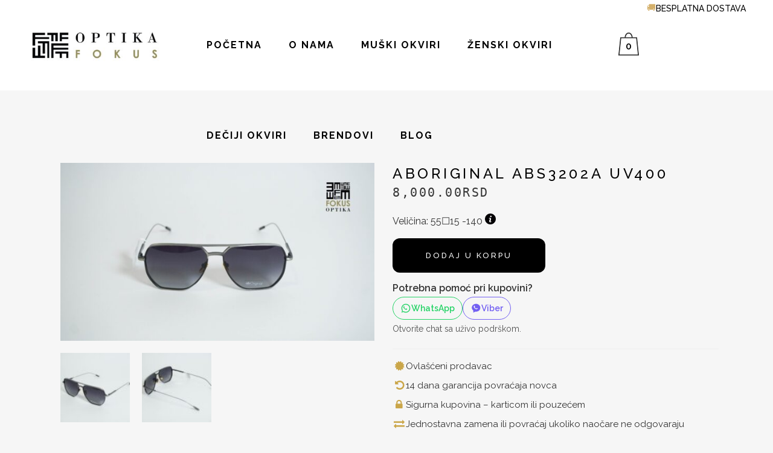

--- FILE ---
content_type: text/html; charset=UTF-8
request_url: https://fokusoptika.rs/product/aboriginal-abs3202a-uv400/
body_size: 40042
content:

<!DOCTYPE html>
<html lang="sr-RS">
<head>
	<meta charset="UTF-8" />
	
				<meta name="viewport" content="width=device-width,initial-scale=1,user-scalable=no">
		
            
            
	<link rel="profile" href="http://gmpg.org/xfn/11" />
	<link rel="pingback" href="https://fokusoptika.rs/xmlrpc.php" />

	<script>function loadAsync(e,t){var a,n=!1;a=document.createElement("script"),a.type="text/javascript",a.src=e,a.onreadystatechange=function(){n||this.readyState&&"complete"!=this.readyState||(n=!0,"function"==typeof t&&t())},a.onload=a.onreadystatechange,document.getElementsByTagName("head")[0].appendChild(a)}</script>
<meta name='robots' content='index, follow, max-image-preview:large, max-snippet:-1, max-video-preview:-1' />
	<style>img:is([sizes="auto" i], [sizes^="auto," i]) { contain-intrinsic-size: 3000px 1500px }</style>
	<style>
    .tp-bgimg.defaultimg {
        content-visibility: auto;
        contain-intrinsic-size: 2200px 1467px;
        background-image: url("https://fokusoptika.rs/wp-content/uploads/2023/08/optika-fokus-main-slika.jpg");
    }
    </style>
	<!-- This site is optimized with the Yoast SEO plugin v26.7 - https://yoast.com/wordpress/plugins/seo/ -->
	<title>Aboriginal ABS3202A UV400 | Optika Fokus</title>
	<meta name="description" content="Proizvodi: Muški Sunčani Okviri, Plastika/Metal, Aboriginal ABS3202A UV400" />
	<link rel="canonical" href="https://fokusoptika.rs/product/aboriginal-abs3202a-uv400/" />
	<meta property="og:locale" content="sr_RS" />
	<meta property="og:type" content="article" />
	<meta property="og:title" content="Aboriginal ABS3202A UV400 - Optika Fokus" />
	<meta property="og:description" content="Proizvodi: Muški Sunčani Okviri, Plastika/Metal, Aboriginal ABS3202A UV400" />
	<meta property="og:url" content="https://fokusoptika.rs/product/aboriginal-abs3202a-uv400/" />
	<meta property="og:site_name" content="Optika Fokus" />
	<meta property="article:publisher" content="https://www.facebook.com/optikafokusnis/" />
	<meta property="article:modified_time" content="2025-09-25T13:54:08+00:00" />
	<meta property="og:image" content="https://fokusoptika.rs/wp-content/uploads/2024/07/DSC07671-scaled.jpg" />
	<meta property="og:image:width" content="2560" />
	<meta property="og:image:height" content="1449" />
	<meta property="og:image:type" content="image/jpeg" />
	<meta name="twitter:card" content="summary_large_image" />
	<meta name="twitter:label1" content="Procenjeno vreme čitanja" />
	<meta name="twitter:data1" content="1 minut" />
	<script type="application/ld+json" class="yoast-schema-graph">{"@context":"https://schema.org","@graph":[{"@type":"WebPage","@id":"https://fokusoptika.rs/product/aboriginal-abs3202a-uv400/","url":"https://fokusoptika.rs/product/aboriginal-abs3202a-uv400/","name":"Aboriginal ABS3202A UV400 - Optika Fokus","isPartOf":{"@id":"https://fokusoptika.rs/#website"},"primaryImageOfPage":{"@id":"https://fokusoptika.rs/product/aboriginal-abs3202a-uv400/#primaryimage"},"image":{"@id":"https://fokusoptika.rs/product/aboriginal-abs3202a-uv400/#primaryimage"},"thumbnailUrl":"https://fokusoptika.rs/wp-content/uploads/2024/07/DSC07671-scaled.jpg","datePublished":"2024-07-15T17:28:05+00:00","dateModified":"2025-09-25T13:54:08+00:00","description":"Proizvodi: Muški Sunčani Okviri, Plastika/Metal, Aboriginal ABS3202A UV400","breadcrumb":{"@id":"https://fokusoptika.rs/product/aboriginal-abs3202a-uv400/#breadcrumb"},"inLanguage":"sr-RS","potentialAction":[{"@type":"ReadAction","target":["https://fokusoptika.rs/product/aboriginal-abs3202a-uv400/"]}]},{"@type":"ImageObject","inLanguage":"sr-RS","@id":"https://fokusoptika.rs/product/aboriginal-abs3202a-uv400/#primaryimage","url":"https://fokusoptika.rs/wp-content/uploads/2024/07/DSC07671-scaled.jpg","contentUrl":"https://fokusoptika.rs/wp-content/uploads/2024/07/DSC07671-scaled.jpg","width":2560,"height":1449},{"@type":"BreadcrumbList","@id":"https://fokusoptika.rs/product/aboriginal-abs3202a-uv400/#breadcrumb","itemListElement":[{"@type":"ListItem","position":1,"name":"Home","item":"https://fokusoptika.rs/"},{"@type":"ListItem","position":2,"name":"Prodavnica","item":"https://fokusoptika.rs/shop/"},{"@type":"ListItem","position":3,"name":"Aboriginal ABS3202A UV400"}]},{"@type":"WebSite","@id":"https://fokusoptika.rs/#website","url":"https://fokusoptika.rs/","name":"Optika Fokus","description":"Premium eyewar","publisher":{"@id":"https://fokusoptika.rs/#organization"},"potentialAction":[{"@type":"SearchAction","target":{"@type":"EntryPoint","urlTemplate":"https://fokusoptika.rs/?s={search_term_string}"},"query-input":{"@type":"PropertyValueSpecification","valueRequired":true,"valueName":"search_term_string"}}],"inLanguage":"sr-RS"},{"@type":"Organization","@id":"https://fokusoptika.rs/#organization","name":"Optika Fokus","url":"https://fokusoptika.rs/","logo":{"@type":"ImageObject","inLanguage":"sr-RS","@id":"https://fokusoptika.rs/#/schema/logo/image/","url":"https://fokusoptika.rs/wp-content/uploads/2025/11/viber_image_2025-09-01_20-03-22-153.png","contentUrl":"https://fokusoptika.rs/wp-content/uploads/2025/11/viber_image_2025-09-01_20-03-22-153.png","width":982,"height":900,"caption":"Optika Fokus"},"image":{"@id":"https://fokusoptika.rs/#/schema/logo/image/"},"sameAs":["https://www.facebook.com/optikafokusnis/","https://www.instagram.com/optikafokusnis/"]}]}</script>
	<!-- / Yoast SEO plugin. -->


<link rel='dns-prefetch' href='//static.klaviyo.com' />
<link rel='dns-prefetch' href='//maps.googleapis.com' />
<link rel='dns-prefetch' href='//www.googletagmanager.com' />
<link rel='dns-prefetch' href='//fonts.googleapis.com' />
<link rel="alternate" type="application/rss+xml" title="Optika Fokus &raquo; dovod" href="https://fokusoptika.rs/feed/" />
<link rel="alternate" type="application/rss+xml" title="Optika Fokus &raquo; dovod komentara" href="https://fokusoptika.rs/comments/feed/" />
<link rel="alternate" type="application/rss+xml" title="Optika Fokus &raquo; dovod komentara na Aboriginal ABS3202A UV400" href="https://fokusoptika.rs/product/aboriginal-abs3202a-uv400/feed/" />
<style id='classic-theme-styles-inline-css' type='text/css'>
/*! This file is auto-generated */
.wp-block-button__link{color:#fff;background-color:#32373c;border-radius:9999px;box-shadow:none;text-decoration:none;padding:calc(.667em + 2px) calc(1.333em + 2px);font-size:1.125em}.wp-block-file__button{background:#32373c;color:#fff;text-decoration:none}
</style>
<style id='global-styles-inline-css' type='text/css'>
:root{--wp--preset--aspect-ratio--square: 1;--wp--preset--aspect-ratio--4-3: 4/3;--wp--preset--aspect-ratio--3-4: 3/4;--wp--preset--aspect-ratio--3-2: 3/2;--wp--preset--aspect-ratio--2-3: 2/3;--wp--preset--aspect-ratio--16-9: 16/9;--wp--preset--aspect-ratio--9-16: 9/16;--wp--preset--color--black: #000000;--wp--preset--color--cyan-bluish-gray: #abb8c3;--wp--preset--color--white: #ffffff;--wp--preset--color--pale-pink: #f78da7;--wp--preset--color--vivid-red: #cf2e2e;--wp--preset--color--luminous-vivid-orange: #ff6900;--wp--preset--color--luminous-vivid-amber: #fcb900;--wp--preset--color--light-green-cyan: #7bdcb5;--wp--preset--color--vivid-green-cyan: #00d084;--wp--preset--color--pale-cyan-blue: #8ed1fc;--wp--preset--color--vivid-cyan-blue: #0693e3;--wp--preset--color--vivid-purple: #9b51e0;--wp--preset--gradient--vivid-cyan-blue-to-vivid-purple: linear-gradient(135deg,rgba(6,147,227,1) 0%,rgb(155,81,224) 100%);--wp--preset--gradient--light-green-cyan-to-vivid-green-cyan: linear-gradient(135deg,rgb(122,220,180) 0%,rgb(0,208,130) 100%);--wp--preset--gradient--luminous-vivid-amber-to-luminous-vivid-orange: linear-gradient(135deg,rgba(252,185,0,1) 0%,rgba(255,105,0,1) 100%);--wp--preset--gradient--luminous-vivid-orange-to-vivid-red: linear-gradient(135deg,rgba(255,105,0,1) 0%,rgb(207,46,46) 100%);--wp--preset--gradient--very-light-gray-to-cyan-bluish-gray: linear-gradient(135deg,rgb(238,238,238) 0%,rgb(169,184,195) 100%);--wp--preset--gradient--cool-to-warm-spectrum: linear-gradient(135deg,rgb(74,234,220) 0%,rgb(151,120,209) 20%,rgb(207,42,186) 40%,rgb(238,44,130) 60%,rgb(251,105,98) 80%,rgb(254,248,76) 100%);--wp--preset--gradient--blush-light-purple: linear-gradient(135deg,rgb(255,206,236) 0%,rgb(152,150,240) 100%);--wp--preset--gradient--blush-bordeaux: linear-gradient(135deg,rgb(254,205,165) 0%,rgb(254,45,45) 50%,rgb(107,0,62) 100%);--wp--preset--gradient--luminous-dusk: linear-gradient(135deg,rgb(255,203,112) 0%,rgb(199,81,192) 50%,rgb(65,88,208) 100%);--wp--preset--gradient--pale-ocean: linear-gradient(135deg,rgb(255,245,203) 0%,rgb(182,227,212) 50%,rgb(51,167,181) 100%);--wp--preset--gradient--electric-grass: linear-gradient(135deg,rgb(202,248,128) 0%,rgb(113,206,126) 100%);--wp--preset--gradient--midnight: linear-gradient(135deg,rgb(2,3,129) 0%,rgb(40,116,252) 100%);--wp--preset--font-size--small: 13px;--wp--preset--font-size--medium: 20px;--wp--preset--font-size--large: 36px;--wp--preset--font-size--x-large: 42px;--wp--preset--spacing--20: 0.44rem;--wp--preset--spacing--30: 0.67rem;--wp--preset--spacing--40: 1rem;--wp--preset--spacing--50: 1.5rem;--wp--preset--spacing--60: 2.25rem;--wp--preset--spacing--70: 3.38rem;--wp--preset--spacing--80: 5.06rem;--wp--preset--shadow--natural: 6px 6px 9px rgba(0, 0, 0, 0.2);--wp--preset--shadow--deep: 12px 12px 50px rgba(0, 0, 0, 0.4);--wp--preset--shadow--sharp: 6px 6px 0px rgba(0, 0, 0, 0.2);--wp--preset--shadow--outlined: 6px 6px 0px -3px rgba(255, 255, 255, 1), 6px 6px rgba(0, 0, 0, 1);--wp--preset--shadow--crisp: 6px 6px 0px rgba(0, 0, 0, 1);}:where(.is-layout-flex){gap: 0.5em;}:where(.is-layout-grid){gap: 0.5em;}body .is-layout-flex{display: flex;}.is-layout-flex{flex-wrap: wrap;align-items: center;}.is-layout-flex > :is(*, div){margin: 0;}body .is-layout-grid{display: grid;}.is-layout-grid > :is(*, div){margin: 0;}:where(.wp-block-columns.is-layout-flex){gap: 2em;}:where(.wp-block-columns.is-layout-grid){gap: 2em;}:where(.wp-block-post-template.is-layout-flex){gap: 1.25em;}:where(.wp-block-post-template.is-layout-grid){gap: 1.25em;}.has-black-color{color: var(--wp--preset--color--black) !important;}.has-cyan-bluish-gray-color{color: var(--wp--preset--color--cyan-bluish-gray) !important;}.has-white-color{color: var(--wp--preset--color--white) !important;}.has-pale-pink-color{color: var(--wp--preset--color--pale-pink) !important;}.has-vivid-red-color{color: var(--wp--preset--color--vivid-red) !important;}.has-luminous-vivid-orange-color{color: var(--wp--preset--color--luminous-vivid-orange) !important;}.has-luminous-vivid-amber-color{color: var(--wp--preset--color--luminous-vivid-amber) !important;}.has-light-green-cyan-color{color: var(--wp--preset--color--light-green-cyan) !important;}.has-vivid-green-cyan-color{color: var(--wp--preset--color--vivid-green-cyan) !important;}.has-pale-cyan-blue-color{color: var(--wp--preset--color--pale-cyan-blue) !important;}.has-vivid-cyan-blue-color{color: var(--wp--preset--color--vivid-cyan-blue) !important;}.has-vivid-purple-color{color: var(--wp--preset--color--vivid-purple) !important;}.has-black-background-color{background-color: var(--wp--preset--color--black) !important;}.has-cyan-bluish-gray-background-color{background-color: var(--wp--preset--color--cyan-bluish-gray) !important;}.has-white-background-color{background-color: var(--wp--preset--color--white) !important;}.has-pale-pink-background-color{background-color: var(--wp--preset--color--pale-pink) !important;}.has-vivid-red-background-color{background-color: var(--wp--preset--color--vivid-red) !important;}.has-luminous-vivid-orange-background-color{background-color: var(--wp--preset--color--luminous-vivid-orange) !important;}.has-luminous-vivid-amber-background-color{background-color: var(--wp--preset--color--luminous-vivid-amber) !important;}.has-light-green-cyan-background-color{background-color: var(--wp--preset--color--light-green-cyan) !important;}.has-vivid-green-cyan-background-color{background-color: var(--wp--preset--color--vivid-green-cyan) !important;}.has-pale-cyan-blue-background-color{background-color: var(--wp--preset--color--pale-cyan-blue) !important;}.has-vivid-cyan-blue-background-color{background-color: var(--wp--preset--color--vivid-cyan-blue) !important;}.has-vivid-purple-background-color{background-color: var(--wp--preset--color--vivid-purple) !important;}.has-black-border-color{border-color: var(--wp--preset--color--black) !important;}.has-cyan-bluish-gray-border-color{border-color: var(--wp--preset--color--cyan-bluish-gray) !important;}.has-white-border-color{border-color: var(--wp--preset--color--white) !important;}.has-pale-pink-border-color{border-color: var(--wp--preset--color--pale-pink) !important;}.has-vivid-red-border-color{border-color: var(--wp--preset--color--vivid-red) !important;}.has-luminous-vivid-orange-border-color{border-color: var(--wp--preset--color--luminous-vivid-orange) !important;}.has-luminous-vivid-amber-border-color{border-color: var(--wp--preset--color--luminous-vivid-amber) !important;}.has-light-green-cyan-border-color{border-color: var(--wp--preset--color--light-green-cyan) !important;}.has-vivid-green-cyan-border-color{border-color: var(--wp--preset--color--vivid-green-cyan) !important;}.has-pale-cyan-blue-border-color{border-color: var(--wp--preset--color--pale-cyan-blue) !important;}.has-vivid-cyan-blue-border-color{border-color: var(--wp--preset--color--vivid-cyan-blue) !important;}.has-vivid-purple-border-color{border-color: var(--wp--preset--color--vivid-purple) !important;}.has-vivid-cyan-blue-to-vivid-purple-gradient-background{background: var(--wp--preset--gradient--vivid-cyan-blue-to-vivid-purple) !important;}.has-light-green-cyan-to-vivid-green-cyan-gradient-background{background: var(--wp--preset--gradient--light-green-cyan-to-vivid-green-cyan) !important;}.has-luminous-vivid-amber-to-luminous-vivid-orange-gradient-background{background: var(--wp--preset--gradient--luminous-vivid-amber-to-luminous-vivid-orange) !important;}.has-luminous-vivid-orange-to-vivid-red-gradient-background{background: var(--wp--preset--gradient--luminous-vivid-orange-to-vivid-red) !important;}.has-very-light-gray-to-cyan-bluish-gray-gradient-background{background: var(--wp--preset--gradient--very-light-gray-to-cyan-bluish-gray) !important;}.has-cool-to-warm-spectrum-gradient-background{background: var(--wp--preset--gradient--cool-to-warm-spectrum) !important;}.has-blush-light-purple-gradient-background{background: var(--wp--preset--gradient--blush-light-purple) !important;}.has-blush-bordeaux-gradient-background{background: var(--wp--preset--gradient--blush-bordeaux) !important;}.has-luminous-dusk-gradient-background{background: var(--wp--preset--gradient--luminous-dusk) !important;}.has-pale-ocean-gradient-background{background: var(--wp--preset--gradient--pale-ocean) !important;}.has-electric-grass-gradient-background{background: var(--wp--preset--gradient--electric-grass) !important;}.has-midnight-gradient-background{background: var(--wp--preset--gradient--midnight) !important;}.has-small-font-size{font-size: var(--wp--preset--font-size--small) !important;}.has-medium-font-size{font-size: var(--wp--preset--font-size--medium) !important;}.has-large-font-size{font-size: var(--wp--preset--font-size--large) !important;}.has-x-large-font-size{font-size: var(--wp--preset--font-size--x-large) !important;}
:where(.wp-block-post-template.is-layout-flex){gap: 1.25em;}:where(.wp-block-post-template.is-layout-grid){gap: 1.25em;}
:where(.wp-block-columns.is-layout-flex){gap: 2em;}:where(.wp-block-columns.is-layout-grid){gap: 2em;}
:root :where(.wp-block-pullquote){font-size: 1.5em;line-height: 1.6;}
</style>
<link rel='stylesheet' id='wapf-frontend-css-css' href='https://fokusoptika.rs/wp-content/plugins/advanced-product-fields-for-woocommerce/assets/css/frontend.min.css' type='text/css' media='all' />
<style class="optimize_css_2" type="text/css" media="all"></style>
<style class="optimize_css_2" type="text/css" media="all">.wpcf7 .screen-reader-response{position:absolute;overflow:hidden;clip:rect(1px,1px,1px,1px);clip-path:inset(50%);height:1px;width:1px;margin:-1px;padding:0;border:0;word-wrap:normal!important}.wpcf7 .hidden-fields-container{display:none}.wpcf7 form .wpcf7-response-output{margin:2em .5em 1em;padding:.2em 1em;border:2px solid #00a0d2}.wpcf7 form.init .wpcf7-response-output,.wpcf7 form.resetting .wpcf7-response-output,.wpcf7 form.submitting .wpcf7-response-output{display:none}.wpcf7 form.sent .wpcf7-response-output{border-color:#46b450}.wpcf7 form.failed .wpcf7-response-output,.wpcf7 form.aborted .wpcf7-response-output{border-color:#dc3232}.wpcf7 form.spam .wpcf7-response-output{border-color:#f56e28}.wpcf7 form.invalid .wpcf7-response-output,.wpcf7 form.unaccepted .wpcf7-response-output,.wpcf7 form.payment-required .wpcf7-response-output{border-color:#ffb900}.wpcf7-form-control-wrap{position:relative}.wpcf7-not-valid-tip{color:#dc3232;font-size:1em;font-weight:400;display:block}.use-floating-validation-tip .wpcf7-not-valid-tip{position:relative;top:-2ex;left:1em;z-index:100;border:1px solid #dc3232;background:#fff;padding:.2em .8em;width:24em}.wpcf7-list-item{display:inline-block;margin:0 0 0 1em}.wpcf7-list-item-label::before,.wpcf7-list-item-label::after{content:" "}.wpcf7-spinner{visibility:hidden;display:inline-block;background-color:#23282d;opacity:.75;width:24px;height:24px;border:none;border-radius:100%;padding:0;margin:0 24px;position:relative}form.submitting .wpcf7-spinner{visibility:visible}.wpcf7-spinner::before{content:'';position:absolute;background-color:#fbfbfc;top:4px;left:4px;width:6px;height:6px;border:none;border-radius:100%;transform-origin:8px 8px;animation-name:spin;animation-duration:1000ms;animation-timing-function:linear;animation-iteration-count:infinite}@media (prefers-reduced-motion:reduce){.wpcf7-spinner::before{animation-name:blink;animation-duration:2000ms}}@keyframes spin{from{transform:rotate(0deg)}to{transform:rotate(360deg)}}@keyframes blink{from{opacity:0}50%{opacity:1}to{opacity:0}}.wpcf7 [inert]{opacity:.5}.wpcf7 input[type="file"]{cursor:pointer}.wpcf7 input[type="file"]:disabled{cursor:default}.wpcf7 .wpcf7-submit:disabled{cursor:not-allowed}.wpcf7 input[type="url"],.wpcf7 input[type="email"],.wpcf7 input[type="tel"]{direction:ltr}.wpcf7-reflection>output{display:list-item;list-style:none}.wpcf7-reflection>output[hidden]{display:none}</style>
<style id='woocommerce-inline-inline-css' type='text/css'>
.woocommerce form .form-row .required { visibility: visible; }
</style>
<style class="optimize_css_2" type="text/css" media="all">.tax-product_brand .brand-description{overflow:hidden;zoom:1}.tax-product_brand .brand-description img.brand-thumbnail{width:25%;float:right}.tax-product_brand .brand-description .text{width:72%;float:left}.widget_brand_description img{box-sizing:border-box;width:100%;max-width:none;height:auto;margin:0 0 1em}ul.brand-thumbnails{margin-left:0;margin-bottom:0;clear:both;list-style:none}ul.brand-thumbnails:before{clear:both;content:"";display:table}ul.brand-thumbnails:after{clear:both;content:"";display:table}ul.brand-thumbnails li{float:left;margin:0 3.8% 1em 0;padding:0;position:relative;width:22.05%}ul.brand-thumbnails.fluid-columns li{width:auto}ul.brand-thumbnails:not(.fluid-columns) li.first{clear:both}ul.brand-thumbnails:not(.fluid-columns) li.last{margin-right:0}ul.brand-thumbnails.columns-1 li{width:100%;margin-right:0}ul.brand-thumbnails.columns-2 li{width:48%}ul.brand-thumbnails.columns-3 li{width:30.75%}ul.brand-thumbnails.columns-5 li{width:16.95%}ul.brand-thumbnails.columns-6 li{width:13.5%}.brand-thumbnails li img{box-sizing:border-box;width:100%;max-width:none;height:auto;margin:0}@media screen and (max-width:768px){ul.brand-thumbnails:not(.fluid-columns) li{width:48%!important}ul.brand-thumbnails:not(.fluid-columns) li.first{clear:none}ul.brand-thumbnails:not(.fluid-columns) li.last{margin-right:3.8%}ul.brand-thumbnails:not(.fluid-columns) li:nth-of-type(odd){clear:both}ul.brand-thumbnails:not(.fluid-columns) li:nth-of-type(even){margin-right:0}}.brand-thumbnails-description li{text-align:center}.brand-thumbnails-description li .term-thumbnail img{display:inline}.brand-thumbnails-description li .term-description{margin-top:1em;text-align:left}#brands_a_z h3:target{text-decoration:underline}ul.brands_index{list-style:none outside;overflow:hidden;zoom:1}ul.brands_index li{float:left;margin:0 2px 2px 0}ul.brands_index li a,ul.brands_index li span{border:1px solid #ccc;padding:6px;line-height:1em;float:left;text-decoration:none}ul.brands_index li span{border-color:#eee;color:#ddd}ul.brands_index li a:hover{border-width:2px;padding:5px;text-decoration:none}ul.brands_index li a.active{border-width:2px;padding:5px}div#brands_a_z a.top{border:1px solid #ccc;padding:4px;line-height:1em;float:right;text-decoration:none;font-size:.8em}</style>
<link rel='stylesheet' id='mediaelement-css' href='https://fokusoptika.rs/wp-includes/js/mediaelement/mediaelementplayer-legacy.min.css' type='text/css' media='all' />
<link rel='stylesheet' id='wp-mediaelement-css' href='https://fokusoptika.rs/wp-includes/js/mediaelement/wp-mediaelement.min.css' type='text/css' media='all' />
<style class="optimize_css_2" type="text/css" media="all"></style>
<style class="optimize_css_2" type="text/css" media="all">@font-face{font-family:"dripicons-v2";src:url(https://fokusoptika.rs/wp-content/themes/bridge/css/dripicons/fonts/dripicons-v2.eot);src:url(https://fokusoptika.rs/wp-content/themes/bridge/css/dripicons/fonts/dripicons-v2.eot#1768159550) format("embedded-opentype"),url(https://fokusoptika.rs/wp-content/themes/bridge/css/dripicons/fonts/dripicons-v2.woff) format("woff"),url(https://fokusoptika.rs/wp-content/themes/bridge/css/dripicons/fonts/dripicons-v2.ttf) format("truetype"),url(https://fokusoptika.rs/wp-content/themes/bridge/css/dripicons/fonts/dripicons-v2.svg#dripicons-v2) format("svg");font-weight:400;font-style:normal}[data-icon]:before{font-family:"dripicons-v2"!important;content:attr(data-icon);font-style:normal!important;font-weight:normal!important;font-variant:normal!important;text-transform:none!important;speak:none;line-height:1;-webkit-font-smoothing:antialiased;-moz-osx-font-smoothing:grayscale}[class^="dripicons-"]:before,[class*=" dripicons-"]:before{font-family:"dripicons-v2"!important;font-style:normal!important;font-weight:normal!important;font-variant:normal!important;text-transform:none!important;speak:none;line-height:1;-webkit-font-smoothing:antialiased;-moz-osx-font-smoothing:grayscale}.dripicons-alarm:before{content:"\61"}.dripicons-align-center:before{content:"\62"}.dripicons-align-justify:before{content:"\63"}.dripicons-align-left:before{content:"\64"}.dripicons-align-right:before{content:"\65"}.dripicons-anchor:before{content:"\66"}.dripicons-archive:before{content:"\67"}.dripicons-arrow-down:before{content:"\68"}.dripicons-arrow-left:before{content:"\69"}.dripicons-arrow-right:before{content:"\6a"}.dripicons-arrow-thin-down:before{content:"\6b"}.dripicons-arrow-thin-left:before{content:"\6c"}.dripicons-arrow-thin-right:before{content:"\6d"}.dripicons-arrow-thin-up:before{content:"\6e"}.dripicons-arrow-up:before{content:"\6f"}.dripicons-article:before{content:"\70"}.dripicons-backspace:before{content:"\71"}.dripicons-basket:before{content:"\72"}.dripicons-basketball:before{content:"\73"}.dripicons-battery-empty:before{content:"\74"}.dripicons-battery-full:before{content:"\75"}.dripicons-battery-low:before{content:"\76"}.dripicons-battery-medium:before{content:"\77"}.dripicons-bell:before{content:"\78"}.dripicons-blog:before{content:"\79"}.dripicons-bluetooth:before{content:"\7a"}.dripicons-bold:before{content:"\41"}.dripicons-bookmark:before{content:"\42"}.dripicons-bookmarks:before{content:"\43"}.dripicons-box:before{content:"\44"}.dripicons-briefcase:before{content:"\45"}.dripicons-brightness-low:before{content:"\46"}.dripicons-brightness-max:before{content:"\47"}.dripicons-brightness-medium:before{content:"\48"}.dripicons-broadcast:before{content:"\49"}.dripicons-browser:before{content:"\4a"}.dripicons-browser-upload:before{content:"\4b"}.dripicons-brush:before{content:"\4c"}.dripicons-calendar:before{content:"\4d"}.dripicons-camcorder:before{content:"\4e"}.dripicons-camera:before{content:"\4f"}.dripicons-card:before{content:"\50"}.dripicons-cart:before{content:"\51"}.dripicons-checklist:before{content:"\52"}.dripicons-checkmark:before{content:"\53"}.dripicons-chevron-down:before{content:"\54"}.dripicons-chevron-left:before{content:"\55"}.dripicons-chevron-right:before{content:"\56"}.dripicons-chevron-up:before{content:"\57"}.dripicons-clipboard:before{content:"\58"}.dripicons-clock:before{content:"\59"}.dripicons-clockwise:before{content:"\5a"}.dripicons-cloud:before{content:"\30"}.dripicons-cloud-download:before{content:"\31"}.dripicons-cloud-upload:before{content:"\32"}.dripicons-code:before{content:"\33"}.dripicons-contract:before{content:"\34"}.dripicons-contract-2:before{content:"\35"}.dripicons-conversation:before{content:"\36"}.dripicons-copy:before{content:"\37"}.dripicons-crop:before{content:"\38"}.dripicons-cross:before{content:"\39"}.dripicons-crosshair:before{content:"\21"}.dripicons-cutlery:before{content:"\22"}.dripicons-device-desktop:before{content:"\23"}.dripicons-device-mobile:before{content:"\24"}.dripicons-device-tablet:before{content:"\25"}.dripicons-direction:before{content:"\26"}.dripicons-disc:before{content:"\27"}.dripicons-document:before{content:"\28"}.dripicons-document-delete:before{content:"\29"}.dripicons-document-edit:before{content:"\2a"}.dripicons-document-new:before{content:"\2b"}.dripicons-document-remove:before{content:"\2c"}.dripicons-dot:before{content:"\2d"}.dripicons-dots-2:before{content:"\2e"}.dripicons-dots-3:before{content:"\2f"}.dripicons-download:before{content:"\3a"}.dripicons-duplicate:before{content:"\3b"}.dripicons-enter:before{content:"\3c"}.dripicons-exit:before{content:"\3d"}.dripicons-expand:before{content:"\3e"}.dripicons-expand-2:before{content:"\3f"}.dripicons-experiment:before{content:"\40"}.dripicons-export:before{content:"\5b"}.dripicons-feed:before{content:"\5d"}.dripicons-flag:before{content:"\5e"}.dripicons-flashlight:before{content:"\5f"}.dripicons-folder:before{content:"\60"}.dripicons-folder-open:before{content:"\7b"}.dripicons-forward:before{content:"\7c"}.dripicons-gaming:before{content:"\7d"}.dripicons-gear:before{content:"\7e"}.dripicons-graduation:before{content:"\5c"}.dripicons-graph-bar:before{content:"\e000"}.dripicons-graph-line:before{content:"\e001"}.dripicons-graph-pie:before{content:"\e002"}.dripicons-headset:before{content:"\e003"}.dripicons-heart:before{content:"\e004"}.dripicons-help:before{content:"\e005"}.dripicons-home:before{content:"\e006"}.dripicons-hourglass:before{content:"\e007"}.dripicons-inbox:before{content:"\e008"}.dripicons-information:before{content:"\e009"}.dripicons-italic:before{content:"\e00a"}.dripicons-jewel:before{content:"\e00b"}.dripicons-lifting:before{content:"\e00c"}.dripicons-lightbulb:before{content:"\e00d"}.dripicons-link:before{content:"\e00e"}.dripicons-link-broken:before{content:"\e00f"}.dripicons-list:before{content:"\e010"}.dripicons-loading:before{content:"\e011"}.dripicons-location:before{content:"\e012"}.dripicons-lock:before{content:"\e013"}.dripicons-lock-open:before{content:"\e014"}.dripicons-mail:before{content:"\e015"}.dripicons-map:before{content:"\e016"}.dripicons-media-loop:before{content:"\e017"}.dripicons-media-next:before{content:"\e018"}.dripicons-media-pause:before{content:"\e019"}.dripicons-media-play:before{content:"\e01a"}.dripicons-media-previous:before{content:"\e01b"}.dripicons-media-record:before{content:"\e01c"}.dripicons-media-shuffle:before{content:"\e01d"}.dripicons-media-stop:before{content:"\e01e"}.dripicons-medical:before{content:"\e01f"}.dripicons-menu:before{content:"\e020"}.dripicons-message:before{content:"\e021"}.dripicons-meter:before{content:"\e022"}.dripicons-microphone:before{content:"\e023"}.dripicons-minus:before{content:"\e024"}.dripicons-monitor:before{content:"\e025"}.dripicons-move:before{content:"\e026"}.dripicons-music:before{content:"\e027"}.dripicons-network-1:before{content:"\e028"}.dripicons-network-2:before{content:"\e029"}.dripicons-network-3:before{content:"\e02a"}.dripicons-network-4:before{content:"\e02b"}.dripicons-network-5:before{content:"\e02c"}.dripicons-pamphlet:before{content:"\e02d"}.dripicons-paperclip:before{content:"\e02e"}.dripicons-pencil:before{content:"\e02f"}.dripicons-phone:before{content:"\e030"}.dripicons-photo:before{content:"\e031"}.dripicons-photo-group:before{content:"\e032"}.dripicons-pill:before{content:"\e033"}.dripicons-pin:before{content:"\e034"}.dripicons-plus:before{content:"\e035"}.dripicons-power:before{content:"\e036"}.dripicons-preview:before{content:"\e037"}.dripicons-print:before{content:"\e038"}.dripicons-pulse:before{content:"\e039"}.dripicons-question:before{content:"\e03a"}.dripicons-reply:before{content:"\e03b"}.dripicons-reply-all:before{content:"\e03c"}.dripicons-return:before{content:"\e03d"}.dripicons-retweet:before{content:"\e03e"}.dripicons-rocket:before{content:"\e03f"}.dripicons-scale:before{content:"\e040"}.dripicons-search:before{content:"\e041"}.dripicons-shopping-bag:before{content:"\e042"}.dripicons-skip:before{content:"\e043"}.dripicons-stack:before{content:"\e044"}.dripicons-star:before{content:"\e045"}.dripicons-stopwatch:before{content:"\e046"}.dripicons-store:before{content:"\e047"}.dripicons-suitcase:before{content:"\e048"}.dripicons-swap:before{content:"\e049"}.dripicons-tag:before{content:"\e04a"}.dripicons-tag-delete:before{content:"\e04b"}.dripicons-tags:before{content:"\e04c"}.dripicons-thumbs-down:before{content:"\e04d"}.dripicons-thumbs-up:before{content:"\e04e"}.dripicons-ticket:before{content:"\e04f"}.dripicons-time-reverse:before{content:"\e050"}.dripicons-to-do:before{content:"\e051"}.dripicons-toggles:before{content:"\e052"}.dripicons-trash:before{content:"\e053"}.dripicons-trophy:before{content:"\e054"}.dripicons-upload:before{content:"\e055"}.dripicons-user:before{content:"\e056"}.dripicons-user-group:before{content:"\e057"}.dripicons-user-id:before{content:"\e058"}.dripicons-vibrate:before{content:"\e059"}.dripicons-view-apps:before{content:"\e05a"}.dripicons-view-list:before{content:"\e05b"}.dripicons-view-list-large:before{content:"\e05c"}.dripicons-view-thumb:before{content:"\e05d"}.dripicons-volume-full:before{content:"\e05e"}.dripicons-volume-low:before{content:"\e05f"}.dripicons-volume-medium:before{content:"\e060"}.dripicons-volume-off:before{content:"\e061"}.dripicons-wallet:before{content:"\e062"}.dripicons-warning:before{content:"\e063"}.dripicons-web:before{content:"\e064"}.dripicons-weight:before{content:"\e065"}.dripicons-wifi:before{content:"\e066"}.dripicons-wrong:before{content:"\e067"}.dripicons-zoom-in:before{content:"\e068"}.dripicons-zoom-out:before{content:"\e069"}</style>
<style class="optimize_css_2" type="text/css" media="all">@media only print{header,footer,.title_outer,.portfolio_print,header.page_header{display:none!important}.container_inner{max-width:80%}div[class*='columns']>div[class^='column']{float:none;width:100%}html,body,.wrapper,.wrapper-inner .container,.container-inner{padding-top:0!important;margin-top:0!important;top:0!important}}</style>
<style class="optimize_css_2" type="text/css" media="all">@media only screen and (max-width:1000px){.header_bottom{background-color:#fff}.content .container .container_inner.default_template_holder,.content .container .container_inner.page_container_inner{padding-top:80px!important}}@media only screen and (min-width:480px) and (max-width:768px){section.parallax_section_holder{height:auto!important;min-height:400px}}@media only screen and (max-width:480px){section.parallax_section_holder{height:auto!important;min-height:400px}}</style>
<style class="optimize_css_4" type="text/css" media="all">.woocommerce ul.products li.product,.woocommerce ul.products li.product a.product-category,.woocommerce-page ul.products li.product a.product-category{background-color:#fff0}.woocommerce ul.products li.product h6,.woocommerce ul.products li.product .price{text-align:left;padding-left:0}@media only screen and (min-width:769px){.columns-4 .woocommerce.columns-4 ul.products li.product{margin-right:.5%;width:24.5%}}.woocommerce ul.products li.product .image-wrapper img{width:100%}nav.main_menu.drop_down.left{padding-left:38px}.woocommerce aside ul.product_list_widget li,.wpb_widgetised_column ul.product_list_widget li,aside ul.product_list_widget li{background-color:#fff0}ul.product-categories{font-size:13px;font-weight:600;text-transform:uppercase}.woocommerce .quantity .minus,.woocommerce #content .quantity .minus,.woocommerce-page .quantity .minus,.woocommerce-page #content .quantity .minus,.woocommerce .quantity .plus,.woocommerce #content .quantity .plus,.woocommerce-page .quantity .plus,.woocommerce-page #content .quantity .plus{border-radius:0;border:1px solid #000;background-color:#fff0;color:#000;line-height:16px;width:57px;height:57px;font-size:24px}.woocommerce-accordion.q_accordion_holder.accordion.boxed .ui-accordion-header{background-color:#fff0;border:1px solid #000}.woocommerce div.product .cart .quantity{padding-top:0;padding-bottom:30px}.shopping_cart_header .header_cart{margin-top:-3px}.woocommerce div.product .summary p.price,.woocommerce div.product .summary p.price span.amount{padding-bottom:20px}header:not(.with_hover_bg_color) nav.main_menu>ul>li:hover>a{opacity:1}.shopping_cart_dropdown ul li a{color:#fff}@media only screen and (max-width:768px){.woocommerce table.cart td.actions{text-align:left}.woocommerce-page.woocommerce-cart .woocommerce-cart-form .coupon input.button{float:none}.woocommerce-page.woocommerce-cart .woocommerce-cart-form input.button{float:left}.woocommerce table.cart td.actions>.checkout-button{float:left}.woocommerce .quantity .plus,.woocommerce .quantity .minus{width:30px;height:30px}}@media only screen and (max-width:600px){.woocommerce .quantity .plus,.woocommerce .quantity .minus{width:15px;height:15px;font-size:15px;line-height:15px}.woocommerce table.cart td.actions>.checkout-button,.woocommerce-page.woocommerce-cart .woocommerce-cart-form input.button{width:100%;margin-left:0;text-align:center}.woocommerce-cart table.cart tbody tr td{padding:10px 1px}}</style>
<style id='bridge-style-dynamic-responsive-inline-css' type='text/css'>
.woocommerce ul.products li.product, .woocommerce ul.products li.product a.product-category, .woocommerce-page ul.products li.product a.product-category{
    background-color: transparent;
}

.woocommerce ul.products li.product h6,.woocommerce ul.products li.product .price{
    text-align: left;
    padding-left: 0;
}
@media only screen and (min-width: 769px){
.columns-4 .woocommerce.columns-4 ul.products li.product{
    margin-right: 0.5%;
    width: 24.5%;
}
}

.woocommerce ul.products li.product .image-wrapper img{
    width: 100%;
}

nav.main_menu.drop_down.left {
   padding-left: 38px;
}
.woocommerce aside ul.product_list_widget li, .wpb_widgetised_column ul.product_list_widget li, aside ul.product_list_widget li {
    background-color:transparent
}
ul.product-categories {
    font-size: 13px;
    font-weight: 600;
    text-transform: uppercase;
}
.woocommerce .quantity .minus, .woocommerce #content .quantity .minus, .woocommerce-page .quantity .minus, .woocommerce-page #content .quantity .minus, .woocommerce .quantity .plus, .woocommerce #content .quantity .plus, .woocommerce-page .quantity .plus, .woocommerce-page #content .quantity .plus{
    border-radius: 0;
    border: 1px solid black;
    background-color: transparent;
    color: #000;
    line-height: 16px;
    width: 57px;
    height: 57px;
    font-size: 24px;
}

.woocommerce-accordion.q_accordion_holder.accordion.boxed .ui-accordion-header{
    background-color: transparent;
    border: 1px solid #000;
}
.woocommerce div.product .cart .quantity {
   padding-top: 0px;
   padding-bottom: 30px
}
.shopping_cart_header .header_cart{
    margin-top: -3px;
}
.woocommerce div.product .summary p.price, .woocommerce div.product .summary p.price span.amount {
    padding-bottom: 20px;
}
header:not(.with_hover_bg_color) nav.main_menu>ul>li:hover>a{
    opacity: 1;
}
.shopping_cart_dropdown ul li a{
    color: #fff;
}
@media only screen and (max-width: 768px){
    .woocommerce table.cart td.actions{
        text-align: left;
    }

    .woocommerce-page.woocommerce-cart .woocommerce-cart-form .coupon input.button{
        float: none;
    }

    .woocommerce-page.woocommerce-cart .woocommerce-cart-form input.button{
        float: left;
    }

    .woocommerce table.cart td.actions>.checkout-button{
        float: left;
    }

    .woocommerce .quantity .plus, .woocommerce .quantity .minus{
        width: 30px;
        height: 30px;
    }
}

@media only screen and (max-width: 600px){
    .woocommerce .quantity .plus, .woocommerce .quantity .minus{
        width: 15px;
        height: 15px;
        font-size: 15px;
        line-height: 15px;
    }

    .woocommerce table.cart td.actions>.checkout-button, .woocommerce-page.woocommerce-cart .woocommerce-cart-form input.button{
        width: 100%;
        margin-left: 0;
        text-align: center;
    }

    .woocommerce-cart table.cart tbody tr td{
        padding: 10px 1px;
    }
}
</style>
<!--[if lt IE 9]>
<link rel='stylesheet' id='vc_lte_ie9-css' href='https://fokusoptika.rs/wp-content/plugins/js_composer/assets/css/vc_lte_ie9.min.css' type='text/css' media='screen' />
<![endif]-->
<style class="optimize_css_2" type="text/css" media="all">@import url(https://fokusoptika.rs/wp-content/themes/bridge-child/../bridge/style.css);body.page-id-16179 p{margin-bottom:20px}body.page-id-16179 h2,body.page-id-16179 h3{margin-top:20px;margin-bottom:20px}.header_bottom .main_menu ul li a,.header_bottom .main_menu ul li a span{font-size:16px!important;letter-spacing:2px!important}.header_bottom .main_menu ul li{padding:0 14px!important}.header_bottom .container_inner{padding-left:25px!important;padding-right:25px!important}nav.main_menu>ul>li>a{font-size:15px;letter-spacing:.08em;padding:0 14px}nav.main_menu>ul>li{margin:0 0 0 0!important}nav.main_menu>ul>li>a{font-size:13px!important;padding:0 8px!important;letter-spacing:0.05em!important}</style>
<link rel='stylesheet' id='wpo_min-header-0-css' href='https://fokusoptika.rs/wp-content/cache/wpo-minify/1768159550/assets/wpo-minify-header-c4e38b73.min.css' type='text/css' media='all' />
<script>
var wpo_server_info_js = {"user_agent":"Mozilla\/5.0 (compatible; IbouBot\/1.0; +bot@ibou.io; +https:\/\/ibou.io\/iboubot.html)"}
    loadAsync('https://www.googletagmanager.com/gtag/js?id=G-CPBGH0RQPG', null);
</script>
<script>
var wpo_server_info_js = {"user_agent":"Mozilla\/5.0 (compatible; IbouBot\/1.0; +bot@ibou.io; +https:\/\/ibou.io\/iboubot.html)"}
    loadAsync('https://www.googletagmanager.com/gtag/js?id=GT-WV3P9RK8', null);
</script>
<!-- ERROR: WP-Optimize minify was not allowed to save its cache on - wp-content/cache/wpo-minify/1768159550/assets/wpo-minify-header-.min.js --><!-- Please check if the path above is correct and ensure your server has write permission there! --><!-- If you found a bug, please report this on https://wordpress.org/support/plugin/wp-optimize/ --><script type="text/javascript" src="https://fokusoptika.rs/wp-includes/js/jquery/jquery.min.js" id="jquery-core-js"></script>
<script type="text/javascript" src="https://fokusoptika.rs/wp-includes/js/jquery/jquery-migrate.min.js" id="jquery-migrate-js"></script>
<script type="text/javascript" src="https://fokusoptika.rs/wp-content/plugins/woocommerce/assets/js/jquery-blockui/jquery.blockUI.min.js" id="jquery-blockui-js" data-wp-strategy="defer"></script>
<script type="text/javascript" src="https://fokusoptika.rs/wp-content/plugins/woocommerce/assets/js/js-cookie/js.cookie.min.js" id="js-cookie-js" data-wp-strategy="defer"></script>
<script type="text/javascript" id="wc-settings-dep-in-header-js-after">
/* <![CDATA[ */
console.warn( "Scripts that have a dependency on [wc-settings, wc-blocks-checkout] must be loaded in the footer, klaviyo-klaviyo-checkout-block-editor-script was registered to load in the header, but has been switched to load in the footer instead. See https://github.com/woocommerce/woocommerce-gutenberg-products-block/pull/5059" );
console.warn( "Scripts that have a dependency on [wc-settings, wc-blocks-checkout] must be loaded in the footer, klaviyo-klaviyo-checkout-block-view-script was registered to load in the header, but has been switched to load in the footer instead. See https://github.com/woocommerce/woocommerce-gutenberg-products-block/pull/5059" );
/* ]]> */
</script>
<script type="text/javascript" src="https://fokusoptika.rs/wp-content/themes/bridge/js/plugins/ScrollToPlugin.min.js" id="ScrollToPlugin-js"></script>
<script type="text/javascript" id="layerslider-greensock-js-extra">
/* <![CDATA[ */
var LS_Meta = {"v":"6.8.4"};
/* ]]> */
</script>
<script type="text/javascript" src="https://fokusoptika.rs/wp-content/plugins/LayerSlider/static/layerslider/js/greensock.js" id="layerslider-greensock-js"></script>
<script type="text/javascript" src="https://fokusoptika.rs/wp-content/cache/wpo-minify/1768159550/assets/wpo-minify-header-jquerylayerslider1748894839.min.js" id="wpo_min-header-4-js"></script>
<script type="text/javascript" src="https://fokusoptika.rs/wp-content/cache/wpo-minify/1768159550/assets/wpo-minify-header-layerslider-transitions1748894839.min.js" id="wpo_min-header-5-js"></script>
<script type="text/javascript" src="https://fokusoptika.rs/wp-content/cache/wpo-minify/1768159550/assets/wpo-minify-header-jqueryananas-integration1767868920.min.js" id="wpo_min-header-6-js"></script>
<script type="text/javascript" src="https://fokusoptika.rs/wp-content/plugins/revslider/public/assets/js/jquery.themepunch.tools.min.js" id="tp-tools-js"></script>
<script type="text/javascript" src="https://fokusoptika.rs/wp-content/plugins/revslider/public/assets/js/jquery.themepunch.revolution.min.js" id="revmin-js"></script>
<script type="text/javascript" src="https://fokusoptika.rs/wp-content/plugins/revslider/public/assets/js/extensions/revolution.extension.actions.min.js" id="revmin-actions-js"></script>
<script type="text/javascript" src="https://fokusoptika.rs/wp-content/plugins/revslider/public/assets/js/extensions/revolution.extension.carousel.min.js" id="revmin-carousel-js"></script>
<script type="text/javascript" src="https://fokusoptika.rs/wp-content/plugins/revslider/public/assets/js/extensions/revolution.extension.kenburn.min.js" id="revmin-kenburn-js"></script>
<script type="text/javascript" src="https://fokusoptika.rs/wp-content/plugins/revslider/public/assets/js/extensions/revolution.extension.layeranimation.min.js" id="revmin-layeranimation-js"></script>
<script type="text/javascript" src="https://fokusoptika.rs/wp-content/plugins/revslider/public/assets/js/extensions/revolution.extension.migration.min.js" id="revmin-migration-js"></script>
<script type="text/javascript" src="https://fokusoptika.rs/wp-content/plugins/revslider/public/assets/js/extensions/revolution.extension.navigation.min.js" id="revmin-navigation-js"></script>
<script type="text/javascript" src="https://fokusoptika.rs/wp-content/plugins/revslider/public/assets/js/extensions/revolution.extension.parallax.min.js" id="revmin-parallax-js"></script>
<script type="text/javascript" src="https://fokusoptika.rs/wp-content/plugins/revslider/public/assets/js/extensions/revolution.extension.slideanims.min.js" id="revmin-slideanims-js"></script>
<script type="text/javascript" src="https://fokusoptika.rs/wp-content/plugins/revslider/public/assets/js/extensions/revolution.extension.video.min.js" id="revmin-video-js"></script>
<script type="text/javascript" id="wc-single-product-js-extra">
/* <![CDATA[ */
var wc_single_product_params = {"i18n_required_rating_text":"Ocenite","i18n_rating_options":["1 od 5 zvezdica","2 od 5 zvezdica","3 od 5 zvezdica","4 od 5 zvezdica","5 od 5 zvezdica"],"i18n_product_gallery_trigger_text":"Pogledajte galeriju slika preko celog ekrana","review_rating_required":"yes","flexslider":{"rtl":false,"animation":"slide","smoothHeight":true,"directionNav":false,"controlNav":"thumbnails","slideshow":false,"animationSpeed":500,"animationLoop":false,"allowOneSlide":false},"zoom_enabled":"","zoom_options":[],"photoswipe_enabled":"","photoswipe_options":{"shareEl":false,"closeOnScroll":false,"history":false,"hideAnimationDuration":0,"showAnimationDuration":0},"flexslider_enabled":""};
/* ]]> */
</script>
<script type="text/javascript" src="https://fokusoptika.rs/wp-content/plugins/woocommerce/assets/js/frontend/single-product.min.js" id="wc-single-product-js" defer="defer" data-wp-strategy="defer"></script>
<script type="text/javascript" id="wc-add-to-cart-js-extra">
/* <![CDATA[ */
var wc_add_to_cart_params = {"ajax_url":"\/wp-admin\/admin-ajax.php","wc_ajax_url":"\/?wc-ajax=%%endpoint%%","i18n_view_cart":"Pregled korpe","cart_url":"https:\/\/fokusoptika.rs\/cart\/","is_cart":"","cart_redirect_after_add":"yes"};
/* ]]> */
</script>
<script type="text/javascript" src="https://fokusoptika.rs/wp-content/plugins/woocommerce/assets/js/frontend/add-to-cart.min.js" id="wc-add-to-cart-js" data-wp-strategy="defer"></script>
<script type="text/javascript" src="https://fokusoptika.rs/wp-content/cache/wpo-minify/1768159550/assets/wpo-minify-header-vc_woocommerce-add-to-cart-js1748894820.min.js" id="wpo_min-header-25-js"></script>
<script type="text/javascript" src="https://fokusoptika.rs/wp-content/plugins/woocommerce/assets/js/select2/select2.full.min.js" id="select2-js" defer="defer" data-wp-strategy="defer"></script>
<script type="text/javascript" id="wc-cart-fragments-js-extra">
/* <![CDATA[ */
var wc_cart_fragments_params = {"ajax_url":"\/wp-admin\/admin-ajax.php","wc_ajax_url":"\/?wc-ajax=%%endpoint%%","cart_hash_key":"wc_cart_hash_6d894ef15250f75159881c5d00ba3c56","fragment_name":"wc_fragments_6d894ef15250f75159881c5d00ba3c56","request_timeout":"5000"};
/* ]]> */
</script>
<script type="text/javascript" src="https://fokusoptika.rs/wp-content/plugins/woocommerce/assets/js/frontend/cart-fragments.min.js" id="wc-cart-fragments-js" defer="defer" data-wp-strategy="defer"></script>
<meta name="generator" content="Powered by LayerSlider 6.8.4 - Multi-Purpose, Responsive, Parallax, Mobile-Friendly Slider Plugin for WordPress." />
<!-- LayerSlider updates and docs at: https://layerslider.kreaturamedia.com -->
<link rel="https://api.w.org/" href="https://fokusoptika.rs/wp-json/" /><link rel="alternate" title="JSON" type="application/json" href="https://fokusoptika.rs/wp-json/wp/v2/product/17085" /><link rel="EditURI" type="application/rsd+xml" title="RSD" href="https://fokusoptika.rs/xmlrpc.php?rsd" />
<meta name="generator" content="WordPress 6.8.3" />
<meta name="generator" content="WooCommerce 10.1.3" />
<link rel='shortlink' href='https://fokusoptika.rs/?p=17085' />
<link rel="alternate" title="oEmbed (JSON)" type="application/json+oembed" href="https://fokusoptika.rs/wp-json/oembed/1.0/embed?url=https%3A%2F%2Ffokusoptika.rs%2Fproduct%2Faboriginal-abs3202a-uv400%2F&#038;lang=sr" />
<link rel="alternate" title="oEmbed (XML)" type="text/xml+oembed" href="https://fokusoptika.rs/wp-json/oembed/1.0/embed?url=https%3A%2F%2Ffokusoptika.rs%2Fproduct%2Faboriginal-abs3202a-uv400%2F&#038;format=xml&#038;lang=sr" />
<meta name="generator" content="Site Kit by Google 1.168.0" /><meta name="google-site-verification" content="a2fBdKQje5elf1xtGlNQTy3qgIBNq91qwuJfpQvUUlw" />
<link rel="preload" as="image" href="https://fokusoptika.rs/wp-content/uploads/2023/08/optika-fokus-main-slika.jpg" type="image/jpeg" fetchpriority="high"><!-- FOKUS HEAD OK -->	<noscript><style>.woocommerce-product-gallery{ opacity: 1 !important; }</style></noscript>
	<style type="text/css">.recentcomments a{display:inline !important;padding:0 !important;margin:0 !important;}</style><meta name="generator" content="Powered by WPBakery Page Builder - drag and drop page builder for WordPress."/>
<script type="text/javascript" src="https://cdn.brevo.com/js/sdk-loader.js" async></script><script type="text/javascript">
            window.Brevo = window.Brevo || [];
            window.Brevo.push(["init", {
                client_key: "dn7i8m680ff35h85lohy2brw",
                email_id: "",
                push: {
                    customDomain: "https://fokusoptika.rs\/wp-content\/plugins\/woocommerce-sendinblue-newsletter-subscription\/"
                }
            }]);
        </script><meta name="generator" content="Powered by Slider Revolution 5.4.8.3 - responsive, Mobile-Friendly Slider Plugin for WordPress with comfortable drag and drop interface." />
<link rel="icon" href="https://fokusoptika.rs/wp-content/uploads/2025/09/1000045352-1-100x100.jpg" sizes="32x32" />
<link rel="icon" href="https://fokusoptika.rs/wp-content/uploads/2025/09/1000045352-1-300x300.jpg" sizes="192x192" />
<link rel="apple-touch-icon" href="https://fokusoptika.rs/wp-content/uploads/2025/09/1000045352-1-300x300.jpg" />
<meta name="msapplication-TileImage" content="https://fokusoptika.rs/wp-content/uploads/2025/09/1000045352-1-300x300.jpg" />
<script type="text/javascript">function setREVStartSize(e){									
						try{ e.c=jQuery(e.c);var i=jQuery(window).width(),t=9999,r=0,n=0,l=0,f=0,s=0,h=0;
							if(e.responsiveLevels&&(jQuery.each(e.responsiveLevels,function(e,f){f>i&&(t=r=f,l=e),i>f&&f>r&&(r=f,n=e)}),t>r&&(l=n)),f=e.gridheight[l]||e.gridheight[0]||e.gridheight,s=e.gridwidth[l]||e.gridwidth[0]||e.gridwidth,h=i/s,h=h>1?1:h,f=Math.round(h*f),"fullscreen"==e.sliderLayout){var u=(e.c.width(),jQuery(window).height());if(void 0!=e.fullScreenOffsetContainer){var c=e.fullScreenOffsetContainer.split(",");if (c) jQuery.each(c,function(e,i){u=jQuery(i).length>0?u-jQuery(i).outerHeight(!0):u}),e.fullScreenOffset.split("%").length>1&&void 0!=e.fullScreenOffset&&e.fullScreenOffset.length>0?u-=jQuery(window).height()*parseInt(e.fullScreenOffset,0)/100:void 0!=e.fullScreenOffset&&e.fullScreenOffset.length>0&&(u-=parseInt(e.fullScreenOffset,0))}f=u}else void 0!=e.minHeight&&f<e.minHeight&&(f=e.minHeight);e.c.closest(".rev_slider_wrapper").css({height:f})					
						}catch(d){console.log("Failure at Presize of Slider:"+d)}						
					};</script>
		<style type="text/css" id="wp-custom-css">
			/* Add spacing between logo and navigation menu */
.header .logo {
  margin-right: 30px;
}

.main_menu > ul > li > a {
    font-size: 15px !important;  /* Slightly smaller font size */
    font-weight: 600 !important; /* Keep it bold, but not too heavy */
    color: #000000 !important;   /* Ensure the color is black */
    letter-spacing: 0.5px;       /* Optional: adjust spacing between letters */
    padding: 10px 16px;          /* Slightly reduced padding */
}

/* Make header background white */
.qodef-header, 
.qodef-menu-area {
    background-color: #ffffff !important;
    z-index: 9999 !important;
}

/* Optional: Add subtle shadow for visibility */
.qodef-header {
    box-shadow: 0 2px 5px rgba(0,0,0,0.05);
}

.price,
.woocommerce-Price-amount,
.amount,
.widget_price_filter_amount {
  font-family: monospace !important;
}
/* Force white header background */
header.page_header {
    background-color: #ffffff !important;
}

/* If inner background also needs overriding */
.header_bottom {
    background-color: #ffffff !important;
}
#rev_slider_1_1 .tp-bgimg.defaultimg {
    background-position: center -20% !important;
}
/* Hide the giant overlay title on phones */
@media (max-width: 768px) {
  /* Qode / Qodef common page-title wrappers */
  .title_subtitle_holder,
  .q_title,
  .qodef-title-holder,
  .qode-page-title,
  .qodef-page-title {
    display: none !important;
  }
}
ul, ol {
    margin-left: 1.5em;   /* da vrati uvlaku */
    list-style-position: inside;  /* da tekst ide odmah posle tačke */
}
/* Stil za logo traku iznad copyright-a */
.footer-bottom-holder .footer-pay-logos,
.footer_bottom_holder .footer-pay-logos {
  display: flex;
  flex-wrap: wrap;
  justify-content: center;
  align-items: center;
  gap: 12px 18px;
  margin-bottom: 10px;   /* razmak ispod logoa da se ne lepe uz © */
}

.footer-pay-logos img {
  height: 26px;   /* prilagodi visinu po ukusu */
  width: auto;
  display: block;
}

/* Mobilni uređaji */
@media (max-width: 640px) {
  .footer-pay-logos img { height: 22px; }
}
/* 1) Širina kolone za čitljivost */
.single-post .content .container,
.single-post .container_inner.default_template_holder {
  max-width: 880px;
}

/* 2) Tipografija – razmak i veličine */
.single-post .content p {
  font-size: 18px;
  line-height: 1.8;
  margin: 0 0 1.1em;
}
.single-post h2 {
  font-size: 30px;
  line-height: 1.3;
  margin: 1.6em 0 0.6em;
  letter-spacing: .2px;
}
.single-post h3 {
  margin: 1.4em 0 .5em;
}

/* 3) Full-bleed (hero) slike koje popunjavaju širinu ekrana */
.single-post .entry-content img.alignfull,
.single-post .qodef-post-content img.alignfull {
  width: 100vw;
  max-width: 100vw;
  margin-left: calc(50% - 50vw);
  margin-right: calc(50% - 50vw);
  display: block;
}

/* 4) Standardne slike – fino razmaknute i sa caption-om */
.single-post figure,
.single-post .wp-caption {
  margin: 1.2em 0 1.8em;
}
.single-post .wp-caption-text {
  font-size: 14px;
  color: #888;
  text-align: center;
  margin-top: .6em;
}

/* 5) Pull-quote – moderan „magazine“ akcenat */
.single-post blockquote {
  font-size: 22px;
  line-height: 1.5;
  font-style: italic;
  border-left: 4px solid #222;
  padding: .4em 1em;
  margin: 1.6em 0;
  color: #333;
}

/* 6) Dvokolonski layout u postu (slika | tekst) – responsive */
@media (min-width: 992px) {
  .post-two-col {
    display: grid;
    grid-template-columns: 1.2fr .8fr; /* slika veća */
    gap: 28px;
    align-items: start;
    margin: 1.6em 0 2em;
  }
  .post-two-col .post-col-img img { width:100%; height:auto; display:block; }
}

/* 7) Odstojanje oko uvučenih, malih slika */
.single-post img.alignleft  { margin: 0.2em 1.2em 1em 0; max-width: 48%; }
.single-post img.alignright { margin: 0.2em 0 1em 1.2em; max-width: 48%; }

/* 8) Vidi da preduprediš ogromne fotke u tekstu */
.single-post .entry-content img:not(.alignfull) {
  max-width: 100%;
  height: auto;
}
.single-post .entry-content .alignwide {
  max-width: 1200px;
  margin-left: auto; margin-right: auto;
}
.fokus-confirm {margin:2rem 0;padding:1.25rem;border:1px solid rgba(255,255,255,.1)}
.fokus-confirm h2 {margin-top:0}
.fokus-confirm__cols {display:grid;gap:24px}
@media (min-width:900px){.fokus-confirm__cols{grid-template-columns:repeat(3,1fr)}}
.fokus-list{margin:0;padding-left:1em}
.fokus-list li{margin:.15em 0}
.fokus-note{opacity:.8;margin-top:.75rem}
.fokus-thankyou {
  margin: 20px 0 10px;
  line-height: 1.6;
}
/* Sakrij dupli naslov unutar teksta posta */
.blog_holder.blog_single .post_text h2.entry-title {
  display: none !important;
}
}
/* 1) HERO/HEADER NASLOV – čisto centriranje */
.title_subtitle_holder .container,
.title_holder .container_inner {
  text-align: center !important;
}
.title_subtitle_holder .container h1,
.title_holder .container_inner h1 {
  position: static !important;          /* skida left/transform koje tema ume da doda */
  left: auto !important;
  transform: none !important;
  margin: 0 auto !important;
  width: 100%;
}

/* 2) ŠIRINA SADRŽAJA BLOGA – levo poravnat tekst, ali centriran blok */
.single-post .blog_holder.blog_single .post_text_inner,
.single-post .content .container,
.single-post .two_columns_75_25 > .column1 .column_inner {
  max-width: 860px;          /* po potrebi 800–960px */
  margin: 0 auto;            /* centriranje bloka */
  padding: 0 22px;           /* bočni "air" */
}

/* 3) KOMENTARI – poravnanje sa sadržajem */
.single-post #respond,
.single-post #comments,
.single-post .comment_holder {
  max-width: 860px;
  margin: 0 auto;
  padding: 0 22px;
}

/* 4) Dodatni naslov u telu koji se ponekad pojavi – sakrij ga globalno */
.blog_holder.blog_single article h2.entry_title,
.single-post h2.entry_title {
  display: none !important;
}

/* 5) Mobilni finese */
@media (max-width: 1024px){
  .single-post .blog_holder.blog_single .post_text_inner,
  .single-post #respond,
  .single-post #comments { padding: 0 20px; }
}
@media (max-width: 767px){
  .single-post .blog_holder.blog_single .post_text_inner,
  .single-post #respond,
  .single-post #comments { padding: 0 16px; }
  .title_subtitle_holder .container h1,
  .title_holder .container_inner h1 {
    font-size: 28px;
    line-height: 1.25;
  }
}
.title_subtitle_holder .container,
.title_holder .container_inner {
  display: flex;
  justify-content: center;
  align-items: center;
  text-align: center;
}
/* Desktop – sakrij dodatni naslov */
.blog_holder.blog_single article h2.entry_title,
.single-post h2.entry_title {
  display: none !important;
}

/* Mobilni – prikaži ga ponovo */
@media (max-width: 767px) {
  .blog_holder.blog_single article h2.entry_title,
  .single-post h2.entry_title {
    display: block !important;
    text-align: center; /* da i na mobilnom lepo izgleda */
  }
}
/* =========================
   HEADER TITLE: čisto centriranje bez “povlačenja” udesno
   ========================= */
.title_subtitle_holder .container,
.title_holder .container_inner {
  /* poništi eventualne leve “gurke” koje tema ume da doda */
  padding-left: 0 !important;
  padding-right: 0 !important;
  margin-left: auto !important;
  margin-right: auto !important;

  /* robustno centriranje */
  display: flex;
  flex-direction: column;
  align-items: center;   /* horizontalno centar */
  justify-content: center; /* vertikalno unutar trake */
  text-align: center !important;
}

.title_subtitle_holder .container h1,
.title_holder .container_inner h1 {
  position: static !important;
  left: auto !important;
  transform: none !important;
  margin: 0 auto !important;
  width: auto;                  /* da ne “šeta” zbog 100% */
  max-width: 90vw;              /* da dugački naslovi lepo prelamaju */
  line-height: 1.2;
}

/* Ako Bridge ubacuje dodatne unutrašnje kontejnere – i njih poravnaj */
.qode_title .container_inner,
.qode_title .container {
  display: flex;
  flex-direction: column;
  align-items: center;
  text-align: center;
}

/* =========================
   SKLONI CRTICU / SEPARATOR ISPOD NASLOVA
   (Bridge je najčešće zove title_border / separator)
   ========================= */
.title_holder .title_border,
.title_subtitle_holder .title_border,
.qode_title .separator,
.qode_title .separator.small,
.qode_title .title_line,
.title_holder .separator {
  display: none !important;
}

/* =========================
   H2 u telu – sakrij na desktopu, POKAŽI NA MOBILNOM
   (ovo već koristiš, samo da ostane kompletno)
   ========================= */
.blog_holder.blog_single article h2.entry_title,
.single-post h2.entry_title {
  display: none !important;
}
@media (max-width: 767px){
  .blog_holder.blog_single article h2.entry_title,
  .single-post h2.entry_title {
    display: block !important;
  }
}
/* ———————————————————————
   1) HERO KONTEJNER – hard reset + centriranje
   ——————————————————————— */
.qode_title .title_subtitle_holder,
.qode_title .title_holder,
.title_subtitle_holder,
.title_holder {
  position: relative;           /* osnova, da flex radi predvidivo */
}

.qode_title .container,
.qode_title .container_inner,
.title_subtitle_holder .container,
.title_holder .container_inner {
  /* poništi sve “gurke” teme */
  padding-left: 0 !important;
  padding-right: 0 !important;
  margin-left: auto !important;
  margin-right: auto !important;
  width: 100% !important;
  max-width: none !important;

  /* robustno centriranje sadržaja */
  display: flex !important;
  flex-direction: column;
  align-items: center;           /* horizontalno centar */
  justify-content: center;       /* vertikalno unutar trake */
  text-align: center !important;
}

.title_subtitle_holder .container h1,
.title_holder .container_inner h1 {
  /* skini sva leve/translate pomeranja koja tema ume da doda */
  position: relative !important;
  left: 0 !important;
  transform: none !important;
  margin: 0 auto !important;
  width: auto !important;
  max-width: 90vw;               /* dugački naslovi lepo prelamaju */
  line-height: 1.2;
}

/* ———————————————————————
   2) SEPARATOR (crtica) – prikaži i centriraj
   ——————————————————————— */
.title_holder .title_border,
.title_subtitle_holder .title_border,
.qode_title .separator,
.qode_title .separator.small,
.qode_title .title_line,
.title_holder .separator {
  display: block !important;
  float: none !important;
  margin: 12px auto 0 !important;  /* centar */
}
.entry-subtitle, .entry-summary {
   white-space: normal !important;
   word-break: break-word;
   line-height: 1.5em;
}
.entry-subtitle, 
.entry-summary {
   white-space: normal !important;
   word-break: break-word;
   line-height: 1.5em;
}
/* Single blog post – poravnaj levi/desni razmak samo na mobilu */
@media (max-width: 768px) {

  /* Glavni tekst kontejner */
  .single-post .blog_holder article .post_text_inner {
    padding-inline: 18px !important;   /* levo + desno jednako */
    box-sizing: border-box !important;  /* padding ulazi u širinu */
    width: 100% !important;
    margin: 0 !important;
  }

  /* Ukloni dodatni desni unutrašnji razmak koji Bridge ume da doda */
  .single-post .blog_holder article .post_content_holder,
  .single-post .blog_holder article .post_text,
  .single-post .content .content_inner > .container,
  .single-post .content .content_inner > .container_inner {
    padding-right: 0 !important;
    margin-right: 0 !important;
  }

  /* Ako postoji desna kolona / share bar, skloni je na mobilu */
  .single-post .column2,                      /* sidebar kolona ako je dvokolonski layout */
  .single-post .blog_holder .post_share,      /* share blok */
  .single-post .blog_holder .post_info_right  /* varijacija info bloka desno */
  { display: none !important; }

  /* Ne dozvoli da media „gura“ sadržaj udesno */
  .single-post .blog_holder article img,
  .single-post .blog_holder article iframe,
  .single-post .blog_holder article table {
    max-width: 100% !important;
    height: auto !important;
  }

  /* Ukloni svako moguće horizontalno prelivanje */
  html, body {
    overflow-x: hidden !important;
  }
}
/* Single post – resetuj sve spoljne left/right razmake na mobilu */
@media (max-width: 768px) {

  /* 1) Počisti sve wrappere koje Bridge koristi oko teksta posta */
  .single-post .content .content_inner,
  .single-post .content .content_inner > .container,
  .single-post .content .container,
  .single-post .content .container_inner,
  .single-post .blog_holder,
  .single-post .blog_holder .post_content_holder,
  .single-post .blog_holder article .post_text {
    padding-left: 0 !important;
    padding-right: 0 !important;
    margin-left: 0 !important;
    margin-right: 0 !important;
    width: 100% !important;
    box-sizing: border-box !important;
  }

  /* 2) Vraćamo JEDNAK unutrašnji razmak samo na tekst kontejner */
  .single-post .blog_holder article .post_text_inner {
    padding-left: 16px !important;
    padding-right: 16px !important;
    margin: 0 !important;
    width: 100% !important;
    box-sizing: border-box !important;
  }

  /* 3) Ako postoji sidebar/share/info desno – skloni na mobilu */
  .single-post .column2,
  .single-post .blog_holder .post_share,
  .single-post .blog_holder .post_info_right {
    display: none !important;
  }

  /* 4) Media da ne širi kolonu */
  .single-post .blog_holder article img,
  .single-post .blog_holder article iframe,
  .single-post .blog_holder article table {
    max-width: 100% !important;
    height: auto !important;
  }

  html, body { overflow-x: hidden !important; }
}
/* Fokus Optika – Woo mobile minimal */
@media (max-width:768px){
  /* jedini okvir od 16px */
  body.woocommerce-cart .woocommerce,
  body.woocommerce-checkout .woocommerce{
    padding:0 16px !important; box-sizing:border-box !important;
  }
  /* dugmad – full width, bez odsecanja teksta */
  .woocommerce a.button,
  .woocommerce button.button,
  .woocommerce input.button{
    display:block !important; width:100% !important;
    margin:12px 0 !important; white-space:normal !important;
    overflow:visible !important; box-sizing:border-box !important;
    text-align:center !important;
  }
  /* tabela: normalan razmak i bez lomljenja po slovima */
  .woocommerce table.shop_table th,
  .woocommerce table.shop_table td{
    padding:10px 12px !important; word-break:normal !important;
    overflow-wrap:break-word !important; white-space:normal !important;
    vertical-align:middle !important;
  }
  /* totali: levo labela, desno iznos */
  .woocommerce .cart_totals th{white-space:nowrap !important; text-align:left !important; padding:8px 0 !important;}
  .woocommerce .cart_totals td{white-space:nowrap !important; text-align:right !important; padding:8px 0 !important;}
  /* nema horizontalnog skrola nigde */
  html,body{overflow-x:hidden !important; max-width:100% !important;}
}
/* 1) Ispravi roditelja dugmadi – puna širina, bez overflow-a */
@media (max-width:768px){
  .woocommerce-cart .cart .actions{
    display:block !important;
    width:100% !important;
    max-width:100% !important;
    padding:0 !important;
    margin:0 !important;
    overflow:visible !important;          /* ključ: ne seci sadržaj */
    box-sizing:border-box !important;
  }
  .woocommerce-cart .cart .actions > *{
    width:100% !important;                /* kupon input + dugmad = 100% */
    max-width:100% !important;
    box-sizing:border-box !important;
  }
}

/* 2) Nateraj Qode/Bridge dugmad da centriraju tekst i da ne „beži“ */
@media (max-width:768px){
  .woocommerce a.button,
  .woocommerce button.button,
  .woocommerce input.button{
    display:flex !important;              /* flex = sigurno centriranje */
    align-items:center !important;
    justify-content:center !important;
    width:100% !important;
    margin:12px 0 !important;
    padding:14px 16px !important;
    text-align:center !important;
    letter-spacing:.08em !important;      /* smanji prevelik razmak slova */
    white-space:normal !important;        /* dozvoli prelom ako baš mora */
    overflow:visible !important;          /* ne seci tekst/pseudo-elemente */
    box-sizing:border-box !important;
  }
  /* ako tema dodaje strelicu/ikonice pseudo-elementom, neka ne guraju tekst */
  .woocommerce a.button::before,
  .woocommerce a.button::after,
  .woocommerce button.button::before,
  .woocommerce button.button::after{
    position:static !important;
    margin:0 !important;
  }
}
/* --- Woo Cart mobile: header/tabela da ne seče --- */
@media (max-width:768px){
  .woocommerce table.shop_table{width:100%!important; table-layout:auto!important; overflow:visible!important;}
  .woocommerce .shop_table, .woocommerce .shop_table_responsive{overflow:visible!important;}
}

/* --- Kupon + actions da budu 100% širine i u odvojenim redovima --- */
@media (max-width:768px){
  .woocommerce-cart table.shop_table td.coupon,
  .woocommerce-cart table.shop_table td.actions{
    display:block!important; width:100%!important; float:none!important;
    padding:0!important; margin:0 0 12px!important; box-sizing:border-box!important;
    overflow:visible!important;
  }
  .woocommerce-cart table.shop_table td.coupon > *{width:100%!important; max-width:100%!important;}
  .woocommerce-cart .cart .actions > *{width:100%!important; max-width:100%!important;}
}

/* --- Bridge/Qode dugmad: bez max-width i bez “sečenja” teksta --- */
@media (max-width:768px){
  .qbutton, .qode-btn, .qode-button, .qodef-btn, .qodef-button,
  .woocommerce a.button, .woocommerce button.button, .woocommerce input.button{
    display:flex!important; align-items:center!important; justify-content:center!important;
    width:100%!important; max-width:none!important; margin:12px 0!important;
    padding:14px 16px!important; line-height:1.2!important; letter-spacing:.06em!important;
    white-space:normal!important; overflow:visible!important; box-sizing:border-box!important;
  }
  /* ako tema dodaje ikonicu pseudo-elementom, neka ne gura tekst */
  .qbutton::before, .qbutton::after,
  .qode-btn::before, .qode-btn::after,
  .woocommerce a.button::before, .woocommerce a.button::after,
  .woocommerce button.button::before, .woocommerce button.button::after{
    position:static!important; margin:0!important; content:none!important;
  }
}
/* Korpa – mobilni prikaz reda proizvoda (sakrij header, prikaži data-title labele) */
@media (max-width:768px){
  /* 1) Sakrij zaglavlje koje se preseca */
  body.woocommerce-cart table.shop_table thead{ display:none !important; }

  /* 2) Svaki red kao “kartica”, ćelije u dva stupca: labela + vrednost */
  body.woocommerce-cart table.shop_table tbody tr{
    display:block !important;
    border-top:1px solid rgba(0,0,0,.06) !important;
    margin:8px 0 !important;
  }
  body.woocommerce-cart table.shop_table tbody td{
    display:flex !important;
    align-items:center !important;
    justify-content:space-between !important;
    padding:10px 12px !important;
    box-sizing:border-box !important;
    width:100% !important;
  }
  /* 3) Labele iz data-title (Product/Price/Quantity/Total…) */
  body.woocommerce-cart table.shop_table tbody td:before{
    content:attr(data-title) !important;
    font-weight:600 !important;
    margin-right:10px !important;
    white-space:nowrap !important;
  }

  /* 4) Specifično ponašanje po kolonama */
  /* naziv proizvoda – zauzmi ceo red, labela: “Proizvod” */
  body.woocommerce-cart td.product-name{
    display:block !important;
    white-space:normal !important;
  }
  body.woocommerce-cart td.product-name:before{ content:"Proizvod" !important; }
  /* količina/price/subtotal – drži vrednosti u jednom redu */
  body.woocommerce-cart td.product-price,
  body.woocommerce-cart td.product-quantity,
  body.woocommerce-cart td.product-subtotal{
    white-space:nowrap !important;
  }
  /* dugme za uklanjanje proizvoda – bez labele */
  body.woocommerce-cart td.product-remove:before{ content:"" !important; }
}
/* Cart: sakrij tekst "Opcije dostave biće ažurirane tokom naplate." */
.woocommerce .cart_totals .woocommerce-shipping-destination,
.woocommerce .cart_totals .woocommerce-shipping-calculator p {
  display: none !important;
}
/* === Tekstualni linkovi (blog, stranice, opisi) === */
.entry-content a,
.single-post .post_text_inner a,
.blog_holder a,
.widget_text a,
.woocommerce .woocommerce-tabs a,
.footer_top a,
.footer_bottom a {
  text-decoration: underline !important;
  text-underline-offset: 2px;
  transition: color .2s ease;
}

/* Hover = zlatna */
.entry-content a:hover,
.single-post .post_text_inner a:hover,
.blog_holder a:hover,
.widget_text a:hover,
.woocommerce .woocommerce-tabs a:hover,
.footer_top a:hover,
.footer_bottom a:hover {
  color: #c49a3a !important;
  text-decoration: underline !important;
}

/* === Naslovi proizvoda (kartice/shop) – bez podvlačenja === */
.woocommerce ul.products li.product .woocommerce-loop-product__title,
.woocommerce ul.products li.product .woocommerce-loop-product__title a,
.product-title, .product-title a {
  text-decoration: none !important;
  transition: color .2s ease;
}

/* Hover naslova proizvoda = zlatna (bez crte) */
.woocommerce ul.products li.product .woocommerce-loop-product__title:hover,
.woocommerce ul.products li.product .woocommerce-loop-product__title a:hover,
.product-title:hover, .product-title a:hover {
  color: #c49a3a !important;
  text-decoration: none !important;
}
/* Blog naslovi – bez podvlačenja, zadržavamo hover boju */
.blog_holder article .post_title a,
.blog_holder article h2 a,
.blog_holder article h3 a,
.blog_holder article h4 a {
  text-decoration: none !important;
}
/* kontejner */
.fbs { position: relative; margin: 30px 0; }

/* “trakica” koja klizi (scroll-snap carousel bez dodatne biblioteke) */
.fbs-track{
  display: flex;
  gap: 24px;
  overflow-x: auto;
  scroll-snap-type: x mandatory;
  scroll-behavior: smooth;
  padding-bottom: 6px;
}

/* kartica */
.fbs-card{
  flex: 0 0 90%;
  scroll-snap-align: start;
  max-width: 90%;
}
@media (min-width: 768px){
  .fbs-card{ flex-basis: 46%; max-width: 46%; }
}
@media (min-width: 1024px){
  .fbs-card{ flex-basis: 32%; max-width: 32%; }
}

/* slika – ujednačene proporcije */
.fbs-media{ display:block; width:100%; aspect-ratio: 16 / 9; overflow:hidden; border-radius: 4px; }
.fbs-media img{ width:100%; height:100%; object-fit:cover; object-position:center; display:block; }

/* meta + naslov */
.fbs-meta{ margin-top:10px; font-size:.9rem; opacity:.8; display:flex; gap:10px; flex-wrap:wrap; }
.fbs-cat{ color:#c49a3a; }
.fbs-title{ margin:.25rem 0 0; font-size:1.05rem; line-height:1.35; }
.fbs-title a{ color:#1a1a1a; text-decoration:none; }
.fbs-title a:hover{ color:#c49a3a; }

/* strelice (opciono – za “skok” po jednoj kartici) */
.fbs-nav{
  position:absolute; top:40%; transform:translateY(-50%);
  width:40px; height:40px; border-radius:999px; border:1px solid #ddd;
  background:#fff; color:#333; cursor:pointer; line-height:38px; text-align:center;
}
.fbs-prev{ left:-6px; }
.fbs-next{ right:-6px; }
@media (max-width: 767px){
  .fbs-prev{ left:2px; } .fbs-next{ right:2px; }
}
/* --- BLOG: normalizuj tabele u sadržaju --- */
.post_text_inner table,
.entry-content table,
.wp-block-table table{
  width: 100% !important;
  border-collapse: collapse !important;
  margin: 1.5rem 0 !important;
}

/* ćelije */
.post_text_inner table th,
.post_text_inner table td,
.entry-content table th,
.entry-content table td,
.wp-block-table table th,
.wp-block-table table td{
  border: 1px solid rgba(0,0,0,.18) !important;
  padding: 12px 14px !important;
  text-align: left !important;
  vertical-align: top !important;
  line-height: 1.5 !important;
}

/* zaglavlje */
.post_text_inner table thead th,
.entry-content table thead th,
.wp-block-table thead th{
  background: #f7f7f7 !important;
  font-weight: 600 !important;
}

/* Gutenberg omotač */
.wp-block-table{
  margin: 1.5rem 0 !important;
  overflow-x: auto !important;   /* horizontalni skrol na uskim ekranima */
  border: 0 !important;
}

/* sigurnosno: ne dozvoli da neko globalno pravilo sakrije border */
.post_text_inner table,
.post_text_inner table *{
  border-style: solid !important;
}
/* Bridge (Qode) – tighten dropdown height */
nav.main_menu .drop_down .second,
nav.main_menu .drop_down .second .inner,
nav.main_menu .drop_down .second .inner > ul.sub_menu {
  padding: 0 !important;
  margin: 0 !important;
  min-height: 0 !important;   /* prevent tall container */
}

nav.main_menu .drop_down .second .inner > ul.sub_menu > li {
  padding: 0 !important;       /* remove extra gaps between items */
}

nav.main_menu .drop_down .second .inner > ul.sub_menu > li > a {
  display: block;
  padding: 8px 16px !important; /* adjust to taste */
  line-height: 1.3 !important;  /* shrinks row height */
}
/* Svaki brend kao mala kutija */
.widget_product_categories ul li {
  border: 1px solid #e6e6e6;
  margin: 4px 0;
  padding: 8px 10px;
  border-radius: 6px;
  background: #fafafa;
  transition: border-color .15s ease, background .15s ease;
}
.widget_product_categories ul li:hover {
  border-color: #dcdcdc;
  background: #f6f6f6;
}
.widget_product_categories ul li a {
  color: #222;
}
.widget_product_categories ul li a:hover {
  color: #c49a3a;
}
.widget_product_categories ul li .count {
  color: #9a9a9a;
  font-size: 12px;
  margin-left: 6px;
}
/* ==== Product hover image swap – final with zoom on secondary ==== */

/* Wrapper */
ul.products li.product .image-wrapper {
  position: relative;
  display: block;
  overflow: hidden;
  aspect-ratio: 3 / 2; /* koristi 1/1 ako želiš kvadratne thumbove */
}

/* Base image (primary) */
ul.products li.product .image-wrapper img {
  display: block;
  width: 100%;
  height: 100%;
  object-fit: cover;
  transform:scale(1.0) !important;
  filter: none !important;
  opacity: 1;
  transition: opacity .35s ease;
}

/* Secondary image – start (nevidljiva, bez zooma) */
ul.products li.product .image-wrapper img.secondary-image {
  position: absolute;
  inset: 0;
  z-index: 2;
  opacity: 0;
  pointer-events: none;
  object-fit: cover;
  transform: scale(1) !important;              /* start bez zooma */
  transform-origin: center center !important;  /* zoom iz centra */
  transition: opacity .35s ease, transform .35s ease !important;
}

/* Hover swap + zoom */
ul.products li.product:hover .image-wrapper img.secondary-image {
  opacity: 1 !important;
  transform: scale(1.25) !important;           /* jači zoom */
}
ul.products li.product:hover .image-wrapper img:not(.secondary-image) {
  opacity: 0 !important;
  transform: none !important;
}

/* Remove theme overlays */
ul.products li.product .image-wrapper::before,
ul.products li.product .image-wrapper::after {
  content: none !important;
  display: none !important;
}

/* Potpuno ukloni "Dodaj u korpu" sa listing stranica */
.woocommerce ul.products li.product .button,
.woocommerce ul.products li.product .add_to_cart_button {
    display: none !important;
}
div.widget.woocommerce.widget_layered_nav:not(.widget_brand_nav) ul.woocommerce-widget-layered-nav-list{margin:0;padding:0}
div.widget.woocommerce.widget_layered_nav:not(.widget_brand_nav) ul.woocommerce-widget-layered-nav-list>li{list-style:none;display:flex;align-items:center;justify-content:space-between;gap:8px;background:#fff !important;padding:10px 12px !important;border:1px solid #e1e1e1 !important;border-radius:3px !important;box-shadow:inset 0 -1px 0 rgba(0,0,0,.02) !important;margin:0 0 8px 0}
div.widget.woocommerce.widget_layered_nav:not(.widget_brand_nav) ul.woocommerce-widget-layered-nav-list>li>a{flex:1 1 auto;display:block;text-decoration:none}
div.widget.woocommerce.widget_layered_nav:not(.widget_brand_nav) ul.woocommerce-widget-layered-nav-list>li>.count{margin-left:8px;opacity:.6;font-size:12px;line-height:1}

div.widget.widget_brand_nav.widget_layered_nav ul.wc-brand-list-layered-nav-product_brand{margin:0;padding:0;list-style:none}
div.widget.widget_brand_nav.widget_layered_nav ul.wc-brand-list-layered-nav-product_brand>li{display:flex;align-items:center;justify-content:space-between;gap:8px;padding:6px 0;border-bottom:1px solid #e6e6e6}
div.widget.widget_brand_nav.widget_layered_nav ul.wc-brand-list-layered-nav-product_brand>li:last-child{border-bottom:none}
div.widget.widget_brand_nav.widget_layered_nav ul.wc-brand-list-layered-nav-product_brand>li>a{flex:1 1 auto;text-decoration:none}
div.widget.widget_brand_nav.widget_layered_nav ul.wc-brand-list-layered-nav-product_brand>li>.count{margin-left:8px;opacity:.5;font-size:12px;line-height:1}
/* 1) Poravnaj leve ivice liste za POL i BRENDOVE */
div.widget.woocommerce.widget_layered_nav ul.woocommerce-widget-layered-nav-list,
div.widget.widget_brand_nav.widget_layered_nav ul.wc-brand-list-layered-nav-product_brand{
  margin-left:0 !important;
  padding-left:0 !important;
}
div.widget.woocommerce.widget_layered_nav ul.woocommerce-widget-layered-nav-list > li,
div.widget.widget_brand_nav.widget_layered_nav ul.wc-brand-list-layered-nav-product_brand > li{
  margin-left:0 !important;
}

/* 2) Da tekst u BRENDOVIMA krene iz iste vertikale kao tekst u belim pločicama */
div.widget.widget_brand_nav.widget_layered_nav
  ul.wc-brand-list-layered-nav-product_brand > li > a{
  display:block;
  padding-left:12px !important;   /* isti unutrašnji levi razmak kao "Pol" pločice */
  padding-right:12px !important;
}

/* 3) Samo DESKTOP (>=1024px): povećaj font za Pol i Brendove */
@media (min-width:1024px){
  div.widget.woocommerce.widget_layered_nav ul.woocommerce-widget-layered-nav-list > li > a,
  div.widget.widget_brand_nav.widget_layered_nav ul.wc-brand-list-layered-nav-product_brand > li > a{
    font-size:15px !important;
  }
  div.widget.woocommerce.widget_layered_nav .count,
  div.widget.widget_brand_nav.widget_layered_nav .count{
    font-size:13px !important;
  }
}
/* Samo desktop (>=1024px): veći font za POL i BRENDOVE */
@media (min-width:1024px){
  /* POL */
  div.widget.woocommerce.widget_layered_nav:not(.widget_brand_nav)
    ul.woocommerce-widget-layered-nav-list > li > a{
    font-size:17px !important;
    line-height:1.35 !important;
  }
  div.widget.woocommerce.widget_layered_nav:not(.widget_brand_nav)
    ul.woocommerce-widget-layered-nav-list > li > .count{
    font-size:14px !important;
    line-height:1 !important;
  }

  /* BRENDOVI */
  div.widget.widget_brand_nav.widget_layered_nav
    ul.wc-brand-list-layered-nav-product_brand > li > a{
    font-size:17px !important;
    line-height:1.35 !important;
    padding-left:12px !important;   /* da ostane poravnanje sa pločicama iznad */
    padding-right:12px !important;
  }
  div.widget.widget_brand_nav.widget_layered_nav
    ul.wc-brand-list-layered-nav-product_brand > li > .count{
    font-size:14px !important;
    line-height:1 !important;
  }
}
@media (min-width:1024px){
  /* Woo standard i Bridge varijante */
  div.widget.woocommerce.widget_product_categories ul.product-categories > li > a,
  .widget_product_categories .product-categories > li > a{
    font-size:17px !important;
    line-height:1.35 !important;
  }
}
/* Naslov (više tema/varijanti selektora zbog Bridge-a) */
.woocommerce ul.products li.product .woocommerce-loop-product__title,
.woocommerce ul.products li.product .product_title,
.woocommerce ul.products li.product h2.woocommerce-loop-product__title{
  text-align:center !important;
  font-size:16px !important;
  line-height:1.35 !important;
  margin:8px 0 4px !important;
}

/* Cena */
.woocommerce ul.products li.product .price{
  text-align:center !important;
  display:block !important;
  font-size:15px !important;
  line-height:1.3 !important;
}
/* Kartica proizvoda – NASLOV (važi i za desktop i za mobilni) */
.woocommerce ul.products li.product h6{
  text-align:center !important;
  font-size:17px !important;    /* po želji 16–18 */
  line-height:1.4 !important;
}

/* (ako se negde koristi alternativni naslov) */
.woocommerce ul.products li.product .product_title,
.woocommerce ul.products li.product h2.woocommerce-loop-product__title{
  text-align:center !important;
  font-size:17px !important;
  line-height:1.4 !important;
}

/* Kartica proizvoda – CENA (desktop + mobilni) */
.woocommerce ul.products li.product .price{
  display:block !important;
  text-align:center !important;
  font-size:16px !important;    /* po želji 15–17 */
  line-height:1.3 !important;
}
/* Mobile: pomeri sidebar iznad proizvoda */
@media (max-width:991px){
  /* napravi stupce kolonom ako već nisu */
  .two_columns_66_33, .two_columns_75_25, .two_columns_70_30,
  .content .container .container_inner {
    display:flex; flex-direction:column;
  }
  /* stavi sidebar (column2 / qode-sidebar) na prvo mesto */
  .two_columns_66_33 > .column2,
  .two_columns_75_25 > .column2,
  .two_columns_70_30 > .column2,
  .qode-sidebar, .woocommerce-with-sidebar .qode-sidebar {
    order:-1; margin-bottom:20px;
    width:100%;
  }
}
/* Klasični editor – centriraj figure sa caption-om */
.wp-caption.aligncenter,
figure.wp-caption.aligncenter{
  margin-left: auto !important;
  margin-right: auto !important;
  text-align: center !important;
  display: table !important;   /* spreči leve float/inline anomalije */
  max-width: 100% !important;
}
.wp-caption img{ display:block; margin:0 auto !important; }
.wp-caption .wp-caption-text{ text-align:center; margin-top:6px; }

/* Gutenberg blok – centriraj image + figcaption */
.wp-block-image{text-align:center;}
.wp-block-image.aligncenter{ margin-left:auto !important; margin-right:auto !important; }
.wp-block-image img{ display:inline-block; }
.wp-block-image figcaption{ text-align:center; margin-top:6px; }
/* BLOG slider (flex + scroll-snap) – fix za mobilni */
@media (max-width: 767px){
  /* sakrij prelivanje i skini razmake koji prave "peek" */
  section.fbs, .fbs{ overflow: hidden !important; }

  .fbs .fbs-track{
    gap: 0 !important;
    padding: 0 !important;
    scroll-padding: 0 !important;
  }

  /* svaki slajd zauzima punu širinu ekrana */
  .fbs .fbs-track > *{
    flex: 0 0 100% !important;
    max-width: 100% !important;
    scroll-snap-align: start !important;
  }

  /* slike preko cele širine slajda */
  .fbs .fbs-track img{
    width: 100% !important;
    height: auto !important;
    display: block !important;
  }

  /* strelice u sredini i uz ivice */
  .fbs .fbs-nav .fbs-prev,
  .fbs .fbs-nav .fbs-next{
    top: 50% !important;
    transform: translateY(-50%) !important;
  }
  .fbs .fbs-nav .fbs-prev{ left: 8px !important; }
  .fbs .fbs-nav .fbs-next{ right: 8px !important; }
}
/* Zaobljeni ivice na oba dugmeta */
.single-product .summary .single_add_to_cart_button,
.single-product .summary .lens-cta-wrap .button-lenses {
  border-radius: 12px !important;
}

/* IZABERI STAKLA – veće po visini i širini */
.single-product .summary .lens-cta-wrap {
  display: flex;
  justify-content: flex-start;
  margin-bottom: 3px;
	margin-top: 5px;
}

.single-product .summary .lens-cta-wrap .button-lenses {
  display: inline-block;
  width: 100%;
  max-width: 234px;    /* malo šire nego pre */
  height: 65px;        /* više na dole */
  line-height: 60px;   /* centriran tekst */
  font-size: 14px;
  font-weight: 600;
  text-align: center;
  background: #000;
  color: #fff;
  border: 1px solid #000;
  transition: all .25s ease;
}

/* Hover boja – toplija zlatna, još providnija */
.single-product .summary .lens-cta-wrap .button-lenses:hover {
  background: #caa649;
  border-color: #caa649;
  color: #fff;
}
/* Make the menu text bold */
nav.main_menu > ul > li > a {
  font-weight: 700 !important;   /* 600 = semi-bold, 700 = bold */
  font-size: 16px !important;    /* keep same size if you like */
  color: #000 !important;        /* adjust if needed */
}
/* ============ BRANDS PILLS ============ */
:root {
  --pill-font-size-m: 13px;   /* mobile */
  --pill-font-size-d: 15px;   /* desktop - malo veće */
  --pill-pad-y: 7px;
  --pill-pad-x: 14px;
  --pill-gap: 10px;
  --pill-radius: 9999px;
  --pill-border: #ddd;
  --pill-bg: #fff;
  --pill-text: #333;
  --pill-hover: #caa649; /* zlatna */
}

.widget .brands-list {
  display:flex; flex-wrap:wrap; gap: var(--pill-gap);
  margin: 10px 0 16px; padding:0;
}
.widget .brands-list li { list-style:none; }

.widget .brands-list .brand-pill {
  display:inline-block;
  padding: var(--pill-pad-y) var(--pill-pad-x);
  border: 1px solid var(--pill-border);
  border-radius: var(--pill-radius);
  font-size: var(--pill-font-size-m);
  line-height: 1;
  text-decoration: none;
  background: var(--pill-bg);
  color: var(--pill-text);
  box-shadow: 0 0 0 rgba(0,0,0,0);
  transition: background .2s, border-color .2s, color .2s, box-shadow .2s;
}

/* Hover/active/focus */
.widget .brands-list .brand-pill:hover,
.widget .brands-list .brand-pill.is-active {
  background: var(--pill-hover);
  border-color: var(--pill-hover);
  color: #fff;
}
.widget .brands-list .brand-pill:focus {
  outline: none;
  box-shadow: 0 0 0 3px rgba(202,166,73,.25);
}

/* Desktop: malo veći font i "lakša" senka */
@media (min-width: 1024px) {
  .widget .brands-list .brand-pill {
    font-size: var(--pill-font-size-d);
    padding: calc(var(--pill-pad-y) + 1px) calc(var(--pill-pad-x) + 2px);
    box-shadow: 0 1px 0 rgba(0,0,0,.03);
  }
}

/* Dodatno: povećaj font celog shop sidebar-a na desktopu */
@media (min-width: 1024px) {
  .qodef-sidebar, .sidebar, .woocommerce .widget-area {
    font-size: 15px;
  }
  .woocommerce .widget_price_filter .price_slider_amount,
  .woocommerce .widget_layered_nav ul li a { font-size: 15px; }
}
/* OFF-CANVAS FILTERS — clone-only, safe with markers*/
@media (max-width:991px){
  .fokus-filters-btn{
    position:fixed;right:16px;bottom:16px;z-index:9999;
    background:#000;color:#fff;border:1px solid #000;
    padding:12px 16px;border-radius:9999px;font-weight:600;font-size:14px;
    box-shadow:0 6px 18px rgba(0,0,0,.16);text-decoration:none;
  }
  .fokus-filters-btn:hover{background:#caa649;border-color:#caa649;color:#fff}
  .fokus-filters-backdrop{position:fixed;inset:0;background:rgba(0,0,0,.35);
    opacity:0;pointer-events:none;transition:opacity .25s;z-index:9997}
  .fokus-filters-drawer{position:fixed;top:0;right:0;height:100vh;width:86vw;max-width:420px;
    background:#fff;transform:translateX(100%);transition:transform .25s;z-index:9998;
    box-shadow:-12px 0 24px rgba(0,0,0,.18);display:flex;flex-direction:column}
  .fokus-filters-drawer__head{padding:14px 16px;border-bottom:1px solid #eee;display:flex;
    align-items:center;justify-content:space-between;font-weight:700}
  .fokus-filters-drawer__close{border:0;background:transparent;font-size:24px;line-height:1;cursor:pointer}
  .fokus-filters-drawer__body{padding:12px 16px;overflow:auto;-webkit-overflow-scrolling:touch}
  .fokus-filters-open .fokus-filters-drawer{transform:translateX(0)}
  .fokus-filters-open .fokus-filters-backdrop{opacity:1;pointer-events:auto}
  /* sakrij pravi sidebar na mobilu SAMO kad je JS već klonirao (enabled) */
  .fokus-filters-enabled .qodef-sidebar,
  .fokus-filters-enabled .sidebar,
  .fokus-filters-enabled .woocommerce .widget-area{display:none}
}
/* Ovlasceni prodavac itd */
.fokus-product-trust {
  margin-top: 24px;
  padding-top: 16px;
  border-top: 1px solid #eee;
}

.fokus-product-trust ul {
  list-style: none;
  padding: 0;
  margin: 0;
}

.fokus-product-trust li {
  display: flex;
  align-items: center;
  gap: 10px;
  font-size: 15px;
  margin-bottom: 8px;
  color: #333;
}

.fokus-product-trust i {
  color: #caa649; /* Fokus zlatna */
  font-size: 18px;
  width: 22px;
  text-align: center;
}
/* ===========================================
   BRAND ARCHIVE — UKLONI ARCHIVE NASLOV IZ HERO ZONE
   =========================================== */

.tax-product_brand .title_holder,
.tax-product_brand .title_subtitle_holder,
.tax-product_brand .qode_title_holder,
.tax-product_brand .qode_title,
.tax-product_brand .title_outer .title {
    display: none !important;
}


/* ===========================================
   BRAND ARCHIVE — POPRAVKA RAZVLAČENJA KARTICA
   =========================================== */

.tax-product_brand ul.products li.product,
.tax-product_brand ul.products li.product .product_inner,
.tax-product_brand ul.products li.product .product_inner > * {
    height: auto !important;
}
/* ===========================
   BRAND PAGE — GLOBAL FIXES
   =========================== */

/* Desktop – spusti ceo sadržaj ispod headera */
.tax-product_brand .content,
.tax-brend .content,
.tax-pwb-brand .content {
    margin-top: 5px !important;
}

/* Mobilni – smanji razmak ispod headera */
@media (max-width: 768px) {
    .tax-product_brand .content,
    .tax-brend .content,
    .tax-pwb-brand .content {
        margin-top: 10px !important;
    }
}

/* Desktop – sortiranje da ne bude isečeno */
.tax-product_brand .woocommerce-ordering,
.tax-brend .woocommerce-ordering,
.tax-pwb-brand .woocommerce-ordering {
    margin-top: 25px !important;
}

/* Malo više prostora ispod naslova brenda (desktop) */
@media (min-width: 769px) {
    .brand-archive-title,
    .tax-product_brand h1.product_brand_title {
        margin-bottom: 30px !important;
    }
}
/* Ukloni HERO (title area) sa WooCommerce shopa, kategorija i tagova */
.woocommerce-page .title_outer,
.woocommerce-page .qode_title_holder,
.woocommerce-page .qode_title,
.woocommerce-page .title_holder {
    display: none !important;
}

/* Eliminisi prazan prostor koji ostaje kada nema title-a */
.woocommerce-page .content {
    margin-top: 0 !important;
    padding-top: 30px !important;
}
/* Fokus: novi naslov iznad proizvoda (shop + kategorije) */
.fokus-archive-title {
    max-width: 1200px;
    margin: 40px auto 30px;
    padding: 0 15px;
    text-align: left;
}

.fokus-archive-title h1 {
    font-size: 32px;
    font-weight: 600;
    letter-spacing: 2px;
    text-transform: uppercase;
    margin: 0;
}

.fokus-archive-title .fokus-archive-underline {
    display: block;
    width: 40px;
    height: 2px;
    background: #c9a96a;
    margin-top: 12px;
}

/* Malo zbijenije na mobilnom */
@media (max-width: 767px) {
    .fokus-archive-title {
        margin-top: 25px;
        margin-bottom: 20px;
    }

    .fokus-archive-title h1 {
        font-size: 24px;
        letter-spacing: 1px;
    }
}
/* Mobilni: smanji razmak iznad naslova Woo arhiva */
@media (max-width: 768px) {
    .fokus-archive-title {
        margin-top: 5px !important;  /* bilo je ~70–100px, sada mnogo lepše */
    }
}
/* Poravnanje i manja visina glavnog headera */
.header_inner {
    padding-top: 0 !important;
    padding-bottom: 0 !important;
}

.header_bottom {
    padding-top: 0 !important;
    padding-bottom: 0 !important;
}

.header-widget,
.header-widget .textwidget {
    margin: 0 !important;
    padding: 0 !important;
    line-height: 1 !important;
}
/* 1. Poređaj tekst + korpu u jedan red u WooCommerce dropdown header zoni */
#woocommerce-dropdown-widget-area,
.woocommerce-dropdown-widget-area {
    display: flex !important;
    align-items: center !important;
    justify-content: flex-end !important;
    gap: 16px !important; /* razmak izmedju poruke i korpe */
}

/* Ukloni default margine widgeta */
#woocommerce-dropdown-widget-area .widget,
.woocommerce-dropdown-widget-area .widget {
    margin: 0 !important;
    padding: 0 !important;
}

/* 2. Stil inline poruke "Besplatna dostava" */
.fokus-inline-offer {
    display: inline-flex !important;
    align-items: center !important;
    gap: 6px !important;
    white-space: nowrap !important;
    font-size: 14px !important;
    font-weight: 500 !important;
    color: #000 !important;
    line-height: 1 !important;
}

/* Zlatni kamioncic */
.fokus-inline-icon {
    color: #d4b06b !important;
    font-size: 15px !important;
    line-height: 1 !important;
}

/* 3. Mobilni – sakrij poruku da header bude čist (po želji) */
@media (max-width: 768px) {
    .fokus-inline-offer {
        display: none !important;
    }
}
/* Ako tema ipak ubaci quantity wrapper – ukloni bez prostora */
.single-product form.cart .quantity,
.single-product form.cart div.quantity {
  display: none !important;
}

/* Resetuj nepotrebne margine */
.single-product form.cart {
  margin: 0 !important;
  padding: 0 !important;
}

/* Normalan razmak iznad Add to cart dugmeta */
.single-product form.cart .single_add_to_cart_button {
  margin-top: 14px !important;
}

/* Mobile korekcije (Bridge tema) */
@media (max-width: 768px) {
  .single-product .summary form.cart,
  .single-product form.cart {
    margin-top: 0 !important;
  }

  .single-product form.cart .single_add_to_cart_button {
    margin-top: 12px !important;
    width: 100%;
  }
}
/* Whatsapp and VIber Help block under Add to cart */
.fokusoptika-help-wrap{
  margin-top: 14px;
}

.fokusoptika-help-title{
  font-weight: 600;
  margin: 6px 0 2px;
}

.fokusoptika-help-subtitle{
  margin: 0 0 10px;
  opacity: .85;
  font-size: 14px;
  line-height: 1.3;
}

.fokusoptika-help-buttons{
  display: flex;
  gap: 10px;
  flex-wrap: wrap;
  align-items: center;
}
.fokusoptika-help-subtitle {
    margin-top: 6px;
}


/* Base button = transparent outline */
.fokusoptika-help-btn{
  display: inline-flex;
  align-items: center;
  gap: 8px;
  padding: 9px 12px;
  border-radius: 999px;
  text-decoration: none !important;
  font-weight: 600;
  font-size: 14px;
  line-height: 1;
  background: transparent !important;
  border: 1px solid currentColor;
  color: #111; /* fallback */
  transition: transform .08s ease, opacity .15s ease, background-color .15s ease;
}

.fokusoptika-help-btn:hover{
  opacity: .92;
  transform: translateY(-1px);
  background: rgba(0,0,0,.04) !important;
}

/* Brand colors */
.fokusoptika-help-wa{ color: #25D366; }
.fokusoptika-help-viber{ color: #7360F2; }

/* Icon inherits color */
.fokusoptika-help-icon{
  display: inline-flex;
}

.fokusoptika-help-icon svg{
  width: 18px;
  height: 18px;
  fill: currentColor;
}
		</style>
		<noscript><style type="text/css"> .wpb_animate_when_almost_visible { opacity: 1; }</style></noscript></head>

<body class="wp-singular product-template-default single single-product postid-17085 wp-theme-bridge wp-child-theme-bridge-child theme-bridge bridge-core-1.0.5 woocommerce woocommerce-page woocommerce-no-js  qode_grid_1300 columns-4 qode-child-theme-ver-1.0.0 qode-theme-ver-18.1 qode-theme-bridge wpb-js-composer js-comp-ver-6.0.2 vc_responsive" itemscope itemtype="http://schema.org/WebPage">




<div class="wrapper">
	<div class="wrapper_inner">

    
		<!-- Google Analytics start -->
				<!-- Google Analytics end -->

		
	<header class="has_woocommerce_dropdown  scroll_header_top_area dark regular transparent page_header">
    <div class="header_inner clearfix">
                <div class="header_top_bottom_holder">
            
            <div class="header_bottom clearfix" style=' background-color:rgba(255, 255, 255, 0);' >
                
                            <div class="header_inner_left">
                                									<div class="mobile_menu_button">
		<span>
			<i class="qode_icon_font_awesome fa fa-bars " ></i>		</span>
	</div>
                                <div class="logo_wrapper" >
	<div class="q_logo">
		<a itemprop="url" href="https://fokusoptika.rs/" >
             <img itemprop="image" class="normal" src="http://fokusoptika.rs/wp-content/uploads/2020/11/fokus-logo-final-banermanji.png" alt="Logo"> 			 <img itemprop="image" class="light" src="http://fokusoptika.rs/wp-content/uploads/2020/11/fokus-logo-final-baner.png" alt="Logo"/> 			 <img itemprop="image" class="dark" src="https://fokusoptika.rs/wp-content/uploads/2025/09/1000045352-e1757085131671.jpg" alt="Logo"/> 			 <img itemprop="image" class="sticky" src="https://fokusoptika.rs/wp-content/uploads/2025/09/1000045352-e1757085131671.jpg" alt="Logo"/> 			 <img itemprop="image" class="mobile" src="https://fokusoptika.rs/wp-content/uploads/2025/09/1000045352-e1757085131671.jpg" alt="Logo"/> 					</a>
	</div>
	</div>                                                            </div>
                                                                    <div class="header_inner_right">
                                        <div class="side_menu_button_wrapper right">
                                                                                            <div class="header_bottom_right_widget_holder"><div class="header_bottom_widget widget_text">			<div class="textwidget"></div>
		</div></div>
                                                                                        		<div class="shopping_cart_outer">
		<div class="shopping_cart_inner">
		<div class="shopping_cart_header">
			<a href="cart/" class="header_cart" href="https://fokusoptika.rs/cart/"><span class="header_cart_span">0</span></a>
			<div class="shopping_cart_dropdown">
			<div class="shopping_cart_dropdown_inner">
									<ul class="cart_list product_list_widget">
													<li>Nema proizvoda u korpi.</li>
											</ul>
				</div>
                <a href="cart/" itemprop="url" href="https://fokusoptika.rs/cart/" class="qbutton white view-cart">Korpa <i class="fa fa-shopping-cart"></i></a>
				<span class="total">Total:<span><span class="woocommerce-Price-amount amount"><bdi>0.00<span class="woocommerce-Price-currencySymbol">RSD</span></bdi></span></span></span>
	</div>
</div>
		</div>
		</div>
	<div class="fokus-inline-offer">
    <span class="fokus-inline-icon">🚚</span>
    <span class="fokus-inline-text">BESPLATNA DOSTAVA</span>
</div>
                                            <div class="side_menu_button">
                                                                                                                                                                                            </div>
                                        </div>
                                    </div>
                                
                                
                                <nav class="main_menu drop_down center">
                                    <ul id="menu-main-menu" class=""><li id="nav-menu-item-15105" class="menu-item menu-item-type-post_type menu-item-object-page menu-item-home  narrow"><a href="https://fokusoptika.rs/" class=""><i class="menu_icon blank fa"></i><span>Početna<span class="underline_dash"></span></span><span class="plus"></span></a></li>
<li id="nav-menu-item-15102" class="menu-item menu-item-type-post_type menu-item-object-page  narrow"><a href="https://fokusoptika.rs/o-nama/" class=""><i class="menu_icon blank fa"></i><span>O nama<span class="underline_dash"></span></span><span class="plus"></span></a></li>
<li id="nav-menu-item-16051" class="menu-item menu-item-type-custom menu-item-object-custom  narrow"><a href="https://fokusoptika.rs/pol/muski/" class=""><i class="menu_icon blank fa"></i><span>Muški okviri<span class="underline_dash"></span></span><span class="plus"></span></a></li>
<li id="nav-menu-item-16050" class="menu-item menu-item-type-custom menu-item-object-custom  narrow"><a href="https://fokusoptika.rs/pol/zenski/" class=""><i class="menu_icon blank fa"></i><span>Ženski okviri<span class="underline_dash"></span></span><span class="plus"></span></a></li>
<li id="nav-menu-item-16052" class="menu-item menu-item-type-custom menu-item-object-custom  narrow"><a href="https://fokusoptika.rs/product-category/deciji-okviri/" class=""><i class="menu_icon blank fa"></i><span>Dečiji okviri<span class="underline_dash"></span></span><span class="plus"></span></a></li>
<li id="nav-menu-item-19219" class="menu-item menu-item-type-post_type menu-item-object-page  narrow"><a href="https://fokusoptika.rs/brendovi/" class=""><i class="menu_icon blank fa"></i><span>Brendovi<span class="underline_dash"></span></span><span class="plus"></span></a></li>
<li id="nav-menu-item-16448" class="menu-item menu-item-type-taxonomy menu-item-object-category  narrow"><a href="https://fokusoptika.rs/category/blog/" class=""><i class="menu_icon blank fa"></i><span>Blog<span class="underline_dash"></span></span><span class="plus"></span></a></li>
</ul>                                </nav>
                                							    <nav class="mobile_menu">
	<ul id="menu-main-menu-1" class=""><li id="mobile-menu-item-15105" class="menu-item menu-item-type-post_type menu-item-object-page menu-item-home "><a href="https://fokusoptika.rs/" class=""><span>Početna</span></a><span class="mobile_arrow"><i class="fa fa-angle-right"></i><i class="fa fa-angle-down"></i></span></li>
<li id="mobile-menu-item-15102" class="menu-item menu-item-type-post_type menu-item-object-page "><a href="https://fokusoptika.rs/o-nama/" class=""><span>O nama</span></a><span class="mobile_arrow"><i class="fa fa-angle-right"></i><i class="fa fa-angle-down"></i></span></li>
<li id="mobile-menu-item-16051" class="menu-item menu-item-type-custom menu-item-object-custom "><a href="https://fokusoptika.rs/pol/muski/" class=""><span>Muški okviri</span></a><span class="mobile_arrow"><i class="fa fa-angle-right"></i><i class="fa fa-angle-down"></i></span></li>
<li id="mobile-menu-item-16050" class="menu-item menu-item-type-custom menu-item-object-custom "><a href="https://fokusoptika.rs/pol/zenski/" class=""><span>Ženski okviri</span></a><span class="mobile_arrow"><i class="fa fa-angle-right"></i><i class="fa fa-angle-down"></i></span></li>
<li id="mobile-menu-item-16052" class="menu-item menu-item-type-custom menu-item-object-custom "><a href="https://fokusoptika.rs/product-category/deciji-okviri/" class=""><span>Dečiji okviri</span></a><span class="mobile_arrow"><i class="fa fa-angle-right"></i><i class="fa fa-angle-down"></i></span></li>
<li id="mobile-menu-item-19219" class="menu-item menu-item-type-post_type menu-item-object-page "><a href="https://fokusoptika.rs/brendovi/" class=""><span>Brendovi</span></a><span class="mobile_arrow"><i class="fa fa-angle-right"></i><i class="fa fa-angle-down"></i></span></li>
<li id="mobile-menu-item-16448" class="menu-item menu-item-type-taxonomy menu-item-object-category "><a href="https://fokusoptika.rs/category/blog/" class=""><span>Blog</span></a><span class="mobile_arrow"><i class="fa fa-angle-right"></i><i class="fa fa-angle-down"></i></span></li>
</ul></nav>                                                </div>
            </div>
        </div>
</header>	<a id="back_to_top" href="#">
        <span class="fa-stack">
            <i class="qode_icon_font_awesome fa fa-arrow-up " ></i>        </span>
	</a>
	
	
    
    
    <div class="content ">
        <div class="content_inner  ">
        	<div class="title_outer title_without_animation"    data-height="431">
		<div class="title title_size_small  position_center  has_background" style="background-size:1920px auto;background-image:url(http://fokusoptika.rs/wp-content/uploads/2021/01/cover2.jpg);height:431px;">
			<div class="image not_responsive"><img itemprop="image" src="http://fokusoptika.rs/wp-content/uploads/2021/01/cover2.jpg" alt="&nbsp;" /> </div>
										<div class="title_holder"  style="padding-top:68.5px;height:362.5px;">
					<div class="container">
						<div class="container_inner clearfix">
								<div class="title_subtitle_holder" >
                                                                									<div class="title_subtitle_holder_inner">
																										<h1 ><span>Prodavnica</span></h1>
																			<span class="separator small center"  ></span>
																	
																																			</div>
								                                                            </div>
						</div>
					</div>
				</div>
								</div>
			</div>

    				<div class="container">
										<div class="container_inner default_template_holder clearfix" >
	
            <div class="woocommerce-notices-wrapper"></div>
	<div id="product-17085" class="qode-product-with-gallery product type-product post-17085 status-publish first instock product_cat-naocare-za-sunce has-post-thumbnail sold-individually shipping-taxable purchasable product-type-simple">
	
	<div class="woocommerce-product-gallery woocommerce-product-gallery--with-images woocommerce-product-gallery--columns-4 images" data-columns="4" style="opacity: 0; transition: opacity .25s ease-in-out;">
	<div class="woocommerce-product-gallery__wrapper">
		<div data-thumb="https://fokusoptika.rs/wp-content/uploads/2024/07/DSC07671-100x100.jpg" data-thumb-alt="Aboriginal ABS3202A UV400" data-thumb-srcset="https://fokusoptika.rs/wp-content/uploads/2024/07/DSC07671-100x100.jpg 100w, https://fokusoptika.rs/wp-content/uploads/2024/07/DSC07671-150x150.jpg 150w, https://fokusoptika.rs/wp-content/uploads/2024/07/DSC07671-570x570.jpg 570w, https://fokusoptika.rs/wp-content/uploads/2024/07/DSC07671-500x500.jpg 500w, https://fokusoptika.rs/wp-content/uploads/2024/07/DSC07671-1000x1000.jpg 1000w"  data-thumb-sizes="(max-width: 100px) 100vw, 100px" class="woocommerce-product-gallery__image"><a href="https://fokusoptika.rs/wp-content/uploads/2024/07/DSC07671-scaled.jpg"><img width="600" height="340" src="https://fokusoptika.rs/wp-content/uploads/2024/07/DSC07671-600x340.jpg" class="wp-post-image" alt="Aboriginal ABS3202A UV400" data-caption="" data-src="https://fokusoptika.rs/wp-content/uploads/2024/07/DSC07671-scaled.jpg" data-large_image="https://fokusoptika.rs/wp-content/uploads/2024/07/DSC07671-scaled.jpg" data-large_image_width="2560" data-large_image_height="1449" decoding="async" fetchpriority="high" srcset="https://fokusoptika.rs/wp-content/uploads/2024/07/DSC07671-600x340.jpg 600w, https://fokusoptika.rs/wp-content/uploads/2024/07/DSC07671-300x170.jpg 300w, https://fokusoptika.rs/wp-content/uploads/2024/07/DSC07671-1024x580.jpg 1024w, https://fokusoptika.rs/wp-content/uploads/2024/07/DSC07671-768x435.jpg 768w, https://fokusoptika.rs/wp-content/uploads/2024/07/DSC07671-1536x869.jpg 1536w, https://fokusoptika.rs/wp-content/uploads/2024/07/DSC07671-2048x1159.jpg 2048w, https://fokusoptika.rs/wp-content/uploads/2024/07/DSC07671-700x396.jpg 700w" sizes="(max-width: 600px) 100vw, 600px" /></a></div><div data-thumb="https://fokusoptika.rs/wp-content/uploads/2024/07/DSC07672-100x100.jpg" data-thumb-alt="Aboriginal ABS3202A UV400 - Slika 2" data-thumb-srcset="https://fokusoptika.rs/wp-content/uploads/2024/07/DSC07672-100x100.jpg 100w, https://fokusoptika.rs/wp-content/uploads/2024/07/DSC07672-150x150.jpg 150w, https://fokusoptika.rs/wp-content/uploads/2024/07/DSC07672-570x570.jpg 570w, https://fokusoptika.rs/wp-content/uploads/2024/07/DSC07672-500x500.jpg 500w, https://fokusoptika.rs/wp-content/uploads/2024/07/DSC07672-1000x1000.jpg 1000w"  data-thumb-sizes="(max-width: 100px) 100vw, 100px" class="woocommerce-product-gallery__image"><a href="https://fokusoptika.rs/wp-content/uploads/2024/07/DSC07672-scaled.jpg"><img width="100" height="100" src="https://fokusoptika.rs/wp-content/uploads/2024/07/DSC07672-100x100.jpg" class="" alt="Aboriginal ABS3202A UV400 - Slika 2" data-caption="" data-src="https://fokusoptika.rs/wp-content/uploads/2024/07/DSC07672-scaled.jpg" data-large_image="https://fokusoptika.rs/wp-content/uploads/2024/07/DSC07672-scaled.jpg" data-large_image_width="2560" data-large_image_height="1449" decoding="async" srcset="https://fokusoptika.rs/wp-content/uploads/2024/07/DSC07672-100x100.jpg 100w, https://fokusoptika.rs/wp-content/uploads/2024/07/DSC07672-150x150.jpg 150w, https://fokusoptika.rs/wp-content/uploads/2024/07/DSC07672-570x570.jpg 570w, https://fokusoptika.rs/wp-content/uploads/2024/07/DSC07672-500x500.jpg 500w, https://fokusoptika.rs/wp-content/uploads/2024/07/DSC07672-1000x1000.jpg 1000w" sizes="(max-width: 100px) 100vw, 100px" /></a></div><div data-thumb="https://fokusoptika.rs/wp-content/uploads/2024/07/DSC07673-100x100.jpg" data-thumb-alt="Aboriginal ABS3202A UV400 - Slika 3" data-thumb-srcset="https://fokusoptika.rs/wp-content/uploads/2024/07/DSC07673-100x100.jpg 100w, https://fokusoptika.rs/wp-content/uploads/2024/07/DSC07673-150x150.jpg 150w, https://fokusoptika.rs/wp-content/uploads/2024/07/DSC07673-570x570.jpg 570w, https://fokusoptika.rs/wp-content/uploads/2024/07/DSC07673-500x500.jpg 500w, https://fokusoptika.rs/wp-content/uploads/2024/07/DSC07673-1000x1000.jpg 1000w"  data-thumb-sizes="(max-width: 100px) 100vw, 100px" class="woocommerce-product-gallery__image"><a href="https://fokusoptika.rs/wp-content/uploads/2024/07/DSC07673-scaled.jpg"><img width="100" height="100" src="https://fokusoptika.rs/wp-content/uploads/2024/07/DSC07673-100x100.jpg" class="" alt="Aboriginal ABS3202A UV400 - Slika 3" data-caption="" data-src="https://fokusoptika.rs/wp-content/uploads/2024/07/DSC07673-scaled.jpg" data-large_image="https://fokusoptika.rs/wp-content/uploads/2024/07/DSC07673-scaled.jpg" data-large_image_width="2560" data-large_image_height="1449" decoding="async" srcset="https://fokusoptika.rs/wp-content/uploads/2024/07/DSC07673-100x100.jpg 100w, https://fokusoptika.rs/wp-content/uploads/2024/07/DSC07673-150x150.jpg 150w, https://fokusoptika.rs/wp-content/uploads/2024/07/DSC07673-570x570.jpg 570w, https://fokusoptika.rs/wp-content/uploads/2024/07/DSC07673-500x500.jpg 500w, https://fokusoptika.rs/wp-content/uploads/2024/07/DSC07673-1000x1000.jpg 1000w" sizes="(max-width: 100px) 100vw, 100px" /></a></div>	</div>
</div>
<div class="qode-single-product-summary">
	<div class="summary entry-summary">
		<div class="clearfix">
			<h1 class="product_title entry-title">Aboriginal ABS3202A UV400</h1><p class="price"><span class="woocommerce-Price-amount amount"><bdi>8,000.00<span class="woocommerce-Price-currencySymbol">RSD</span></bdi></span></p>
<div class="woocommerce-product-details__short-description">
	<p>Veličina: 55☐15 -140 <a href="https://fokusoptika.rs/velicina-okvira-za-naocare/" target="_blank" rel="noopener"><img class=" wp-image-16058" src="http://fokusoptika.rs/wp-content/uploads/2021/01/information-button-optika-fokus-nis.png" alt="Info Optika Fokus Niš" width="18" height="18" /></a></p>
</div>
	
	
    <form class="cart" action="https://fokusoptika.rs/product/aboriginal-abs3202a-uv400/" method="post" enctype='multipart/form-data'>
			<div class="quantity hidden">
		<input type="hidden" id="quantity_69718c6325046" class="qty" name="quantity" value="1" />
	</div>
			
				<button type="submit" name="add-to-cart" value="17085" class="single_add_to_cart_button button alt single_add_to_cart_button qbutton button alt">Dodaj u korpu</button>
				
		    <div class="fokusoptika-help-wrap fokusoptika-help-under-cart">
        <div class="fokusoptika-help-title">Potrebna pomoć pri kupovini?</div>

        <div class="fokusoptika-help-buttons">
            <!-- WhatsApp -->
            <a class="fokusoptika-help-btn fokusoptika-help-wa"
               href="https://wa.me/381628941288?text=Zdravo%21%20Gledam%20model%3A%20Aboriginal%20ABS3202A%20UV400%20%7C%20Link%3A%20https%3A%2F%2Ffokusoptika.rs%2Fproduct%2Faboriginal-abs3202a-uv400%2F%20%7C%20Potrebna%20mi%20je%20pomoc%20pri%20kupovini."
               target="_blank" rel="noopener">
                <span class="fokusoptika-help-icon">
                    <!-- WhatsApp SVG -->
                    <svg viewBox="0 0 32 32" aria-hidden="true">
                        <path d="M19.11 17.44c-.27-.14-1.6-.79-1.85-.88-.25-.09-.43-.14-.61.14-.18.27-.7.88-.86 1.06-.16.18-.32.2-.59.07-.27-.14-1.13-.42-2.15-1.34-.79-.7-1.33-1.57-1.49-1.84-.16-.27-.02-.42.12-.56.13-.13.27-.32.41-.48.14-.16.18-.27.27-.45.09-.18.05-.34-.02-.48-.07-.14-.61-1.47-.84-2.02-.22-.53-.44-.46-.61-.47h-.52c-.18 0-.48.07-.73.34-.25.27-.96.94-.96 2.29 0 1.34.99 2.64 1.13 2.82.14.18 1.95 2.98 4.73 4.18.66.28 1.17.45 1.57.58.66.21 1.26.18 1.73.11.53-.08 1.6-.65 1.83-1.28.23-.63.23-1.17.16-1.28-.07-.11-.25-.18-.52-.32z"/>
                        <path d="M16 3C8.83 3 3 8.83 3 16c0 2.8.74 5.41 2.03 7.65L3 29l5.53-1.95A12.9 12.9 0 0016 29c7.17 0 13-5.83 13-13S23.17 3 16 3zm0 23.5c-2.25 0-4.34-.66-6.1-1.79l-.44-.27-3.28 1.16 1.07-3.19-.29-.46A10.46 10.46 0 015.5 16C5.5 10.21 10.21 5.5 16 5.5S26.5 10.21 26.5 16 21.79 26.5 16 26.5z"/>
                    </svg>
                </span>
                WhatsApp
            </a>

            <!-- Viber -->
            <a class="fokusoptika-help-btn fokusoptika-help-viber"
               href="https://connect.viber.com/en/business/f31fa166-ef17-11f0-9019-1222c917034a"
               target="_blank" rel="noopener">
                <span class="fokusoptika-help-icon">
                    <!-- Viber SVG -->
                    <svg viewBox="0 0 32 32" aria-hidden="true">
                        <path d="M16.5 3C9.6 3 4 8 4 14.4c0 3.3 1.7 6.3 4.5 8.3v6.3l5.8-3.1c.7.1 1.5.2 2.2.2 6.9 0 12.5-5 12.5-11.4S23.4 3 16.5 3zm3.2 14.8c-.2.5-1.1 1-1.6 1.1-.4.1-.9.1-1.5-.1-.4-.1-.9-.3-1.5-.6-2.6-1.1-4.3-3.7-4.4-3.9-.1-.2-1.1-1.5-1.1-2.9 0-1.4.7-2.1 1-2.4.3-.3.6-.4.8-.4h.6c.2 0 .4 0 .6.5.2.5.7 1.7.8 1.9.1.2.1.4 0 .6-.1.2-.2.3-.3.5-.2.2-.3.3-.4.5-.1.2-.2.4 0 .7.2.3.8 1.3 1.8 2.1 1.2 1 2.2 1.3 2.5 1.4.3.1.5.1.7-.1.2-.2.8-.9 1-1.2.2-.3.4-.2.6-.1.2.1 1.5.7 1.8.9.3.1.4.2.5.3 0 .1 0 .6-.2 1.1z"/>
                    </svg>
                </span>
                Viber
            </a>
        </div>

        <div class="fokusoptika-help-subtitle">Otvorite chat sa uživo podrškom.</div>
    </div>
    	</form>
	
	
  <div class="fokus-product-trust">
    <ul class="trust-icons">
      <li><i class="fa fa-certificate"></i> Ovlašćeni prodavac</li>
      <li><i class="fa fa-undo"></i> 14 dana garancija povraćaja novca</li>
      <li><i class="fa fa-lock"></i> Sigurna kupovina – karticom ili pouzećem</li>
      <li><i class="fa fa-exchange"></i> Jednostavna zamena ili povraćaj ukoliko naočare ne odgovaraju</li>
      <li><i class="fa fa-truck"></i> BESPLATNA ISPORUKA, u roku od 1–3 dana</li>
    </ul>
  </div>
<div class="product_meta">

	
	
	<span class="posted_in">Kategorija: <a href="https://fokusoptika.rs/product-category/naocare-za-sunce/" rel="tag">Naočare za sunce</a></span>
	
	 <span class="posted_in">Brend: <a href="https://fokusoptika.rs/brend/aboriginal/" rel="tag">Aboriginal</a></span>
</div>
	
		<div class="q_accordion_holder toggle boxed woocommerce-accordion">
			
				<h6 class="title-holder clearfix additional_information_tab">
					<span class="tab-title">Additional Information</span>
				</h6>
				<div class="accordion_content">
					<div class="accordion_content_inner">
						

<table class="woocommerce-product-attributes shop_attributes" aria-label="Detalji o proizvodu">
			<tr class="woocommerce-product-attributes-item woocommerce-product-attributes-item--attribute_pa_pol">
			<th class="woocommerce-product-attributes-item__label" scope="row">Pol</th>
			<td class="woocommerce-product-attributes-item__value"><p><a href="https://fokusoptika.rs/pol/muski/" rel="tag">Muški</a></p>
</td>
		</tr>
	</table>
					</div>
				</div>

			
				<h6 class="title-holder clearfix reviews_tab">
					<span class="tab-title">Recenzije (0)</span>
				</h6>
				<div class="accordion_content">
					<div class="accordion_content_inner">
						<div id="reviews" class="woocommerce-Reviews">
	<div id="comments">
		<h2 class="woocommerce-Reviews-title">
			Recenzije		</h2>

					<p class="woocommerce-noreviews">Još nema komentara.</p>
			</div>

			<div id="review_form_wrapper">
			<div id="review_form">
					<div id="respond" class="comment-respond">
		<span id="reply-title" class="comment-reply-title" role="heading" aria-level="3">Budite prvi koji će napisati recenziju za „Aboriginal ABS3202A UV400“ <small><a rel="nofollow" id="cancel-comment-reply-link" href="/product/aboriginal-abs3202a-uv400/#respond" style="display:none;">Odustani od odgovora</a></small></span><form action="https://fokusoptika.rs/wp-comments-post.php" method="post" id="commentform" class="comment-form"><p class="comment-notes"><span id="email-notes">Vaša adresa e-pošte neće biti objavljena.</span> <span class="required-field-message">Neophodna polja su označena <span class="required">*</span></span></p><div class="comment-form-rating"><label for="rating" id="comment-form-rating-label">Vaša ocena&nbsp;<span class="required">*</span></label><select name="rating" id="rating" required>
						<option value="">Oceni&hellip;</option>
						<option value="5">Odlično</option>
						<option value="4">Dobro</option>
						<option value="3">Prosečno</option>
						<option value="2">Nije loše</option>
						<option value="1">Veoma loše</option>
					</select></div><p class="comment-form-comment"><label for="comment">Vaša recenzija&nbsp;<span class="required">*</span></label><textarea id="comment" name="comment" cols="45" rows="8" required></textarea></p><p class="comment-form-author"><label for="author">Ime&nbsp;<span class="required">*</span></label><input id="author" name="author" type="text" autocomplete="name" value="" size="30" required /></p>
<p class="comment-form-email"><label for="email">E-pošta&nbsp;<span class="required">*</span></label><input id="email" name="email" type="email" autocomplete="email" value="" size="30" required /></p>
<p class="comment-form-cookies-consent"><input id="wp-comment-cookies-consent" name="wp-comment-cookies-consent" type="checkbox" value="yes" /> <label for="wp-comment-cookies-consent">Sačuvaj moje ime, e-poštu i veb mesto u ovom pregledaču veba za sledeći put kada komentarišem.</label></p>
	<script>document.addEventListener("DOMContentLoaded", function() { setTimeout(function(){ var e=document.getElementById("cf-turnstile-c-3855492234"); e&&!e.innerHTML.trim()&&(turnstile.remove("#cf-turnstile-c-3855492234"), turnstile.render("#cf-turnstile-c-3855492234", {sitekey:"0x4AAAAAAB1J19V7HIt9VfVv"})); }, 100); });</script>
	<p class="form-submit"><span id="cf-turnstile-c-3855492234" class="cf-turnstile cf-turnstile-comments" data-action="wordpress-comment" data-callback="" data-sitekey="0x4AAAAAAB1J19V7HIt9VfVv" data-theme="light" data-language="sr-ba" data-appearance="always" data-size="normal" data-retry="auto" data-retry-interval="1000"></span><br class="cf-turnstile-br cf-turnstile-br-comments"><input name="submit" type="submit" id="submit" class="submit" value="Pošalji" /><script type="text/javascript">document.addEventListener("DOMContentLoaded", function() { document.body.addEventListener("click", function(event) { if (event.target.matches(".comment-reply-link, #cancel-comment-reply-link")) { turnstile.reset(".comment-form .cf-turnstile"); } }); });</script><script type="text/javascript">jQuery(document).ajaxComplete(function() { setTimeout(function() { turnstile.remove("#cf-turnstile-c-3855492234");turnstile.render("#cf-turnstile-c-3855492234"); }, 1000); });</script> <input type='hidden' name='comment_post_ID' value='17085' id='comment_post_ID' />
<input type='hidden' name='comment_parent' id='comment_parent' value='0' />
</p></form>	</div><!-- #respond -->
				</div>
		</div>
	
	<div class="clear"></div>
</div>
					</div>
				</div>

					</div>

	
		</div><!-- .clearfix -->
	</div><!-- .summary -->
	
	</div>		
		<div class="related products">
		
		<h5 class="qode-related-upsells-title">Related products</h5>
		
		<ul class="products">		
					
			
	<li class="product type-product post-15954 status-publish first instock product_cat-naocare-za-sunce has-post-thumbnail sold-individually shipping-taxable purchasable product-type-simple">
		
    <div class="top-product-section">

        <a itemprop="url" href="https://fokusoptika.rs/product/guess-gm0774/" class="product-category">
            <span class="image-wrapper">
            <img width="600" height="400" src="https://fokusoptika.rs/wp-content/uploads/2021/04/DSC_1541-600x400.jpg" class="attachment-woocommerce_thumbnail size-woocommerce_thumbnail" alt="Guess GM0774" decoding="async" loading="lazy" srcset="https://fokusoptika.rs/wp-content/uploads/2021/04/DSC_1541-600x400.jpg 600w, https://fokusoptika.rs/wp-content/uploads/2021/04/DSC_1541-scaled-300x200.jpg 300w, https://fokusoptika.rs/wp-content/uploads/2021/04/DSC_1541-1024x683.jpg 1024w, https://fokusoptika.rs/wp-content/uploads/2021/04/DSC_1541-768x512.jpg 768w, https://fokusoptika.rs/wp-content/uploads/2021/04/DSC_1541-1536x1024.jpg 1536w, https://fokusoptika.rs/wp-content/uploads/2021/04/DSC_1541-2048x1365.jpg 2048w, https://fokusoptika.rs/wp-content/uploads/2021/04/DSC_1541-700x467.jpg 700w" sizes="auto, (max-width: 600px) 100vw, 600px" />            </span>
        </a>

		<span class="add-to-cart-button-outer"><span class="add-to-cart-button-inner"><a href="/product/aboriginal-abs3202a-uv400/?add-to-cart=15954" data-quantity="1" class="button product_type_simple add_to_cart_button ajax_add_to_cart qbutton add-to-cart-button" data-product_id="15954" data-product_sku="" aria-label="Dodaj u korpu: „Guess GM0774“" rel="nofollow" data-success_message="„Guess GM0774“ je dodat u vašu korpu">Dodaj u korpu</a></span></span>
    </div>
        <a itemprop="url" href="https://fokusoptika.rs/product/guess-gm0774/" class="product-category product-info">
        <h6 itemprop="name">Guess GM0774</h6>

        
        
	<span class="price"><span class="woocommerce-Price-amount amount"><bdi>17,000.00<span class="woocommerce-Price-currencySymbol">RSD</span></bdi></span></span>
    </a>

    
</li>		
					
			
	<li class="product type-product post-15362 status-publish instock product_cat-naocare-za-sunce has-post-thumbnail sold-individually shipping-taxable purchasable product-type-simple">
		
    <div class="top-product-section">

        <a itemprop="url" href="https://fokusoptika.rs/product/guess-gu3046-39g/" class="product-category">
            <span class="image-wrapper">
            <img width="600" height="400" src="https://fokusoptika.rs/wp-content/uploads/2021/01/Guess-GU3046-39G-__-Cena-12.000-RSD-__-Velicina-52□22-140-600x400.jpg" class="attachment-woocommerce_thumbnail size-woocommerce_thumbnail" alt="Guess GU3046 39G" decoding="async" loading="lazy" srcset="https://fokusoptika.rs/wp-content/uploads/2021/01/Guess-GU3046-39G-__-Cena-12.000-RSD-__-Velicina-52□22-140-600x400.jpg 600w, https://fokusoptika.rs/wp-content/uploads/2021/01/Guess-GU3046-39G-__-Cena-12.000-RSD-__-Velicina-52□22-140-scaled-300x200.jpg 300w, https://fokusoptika.rs/wp-content/uploads/2021/01/Guess-GU3046-39G-__-Cena-12.000-RSD-__-Velicina-52□22-140-1024x683.jpg 1024w, https://fokusoptika.rs/wp-content/uploads/2021/01/Guess-GU3046-39G-__-Cena-12.000-RSD-__-Velicina-52□22-140-768x512.jpg 768w, https://fokusoptika.rs/wp-content/uploads/2021/01/Guess-GU3046-39G-__-Cena-12.000-RSD-__-Velicina-52□22-140-1536x1024.jpg 1536w, https://fokusoptika.rs/wp-content/uploads/2021/01/Guess-GU3046-39G-__-Cena-12.000-RSD-__-Velicina-52□22-140-2048x1365.jpg 2048w, https://fokusoptika.rs/wp-content/uploads/2021/01/Guess-GU3046-39G-__-Cena-12.000-RSD-__-Velicina-52□22-140-700x467.jpg 700w" sizes="auto, (max-width: 600px) 100vw, 600px" />            </span>
        </a>

		<span class="add-to-cart-button-outer"><span class="add-to-cart-button-inner"><a href="/product/aboriginal-abs3202a-uv400/?add-to-cart=15362" data-quantity="1" class="button product_type_simple add_to_cart_button ajax_add_to_cart qbutton add-to-cart-button" data-product_id="15362" data-product_sku="" aria-label="Dodaj u korpu: „Guess GU3046 39G“" rel="nofollow" data-success_message="„Guess GU3046 39G“ je dodat u vašu korpu">Dodaj u korpu</a></span></span>
    </div>
        <a itemprop="url" href="https://fokusoptika.rs/product/guess-gu3046-39g/" class="product-category product-info">
        <h6 itemprop="name">Guess GU3046 39G</h6>

        
        
	<span class="price"><span class="woocommerce-Price-amount amount"><bdi>12,000.00<span class="woocommerce-Price-currencySymbol">RSD</span></bdi></span></span>
    </a>

    
</li>		
					
			
	<li class="product type-product post-15969 status-publish instock product_cat-naocare-za-sunce has-post-thumbnail sold-individually shipping-taxable purchasable product-type-simple">
		
    <div class="top-product-section">

        <a itemprop="url" href="https://fokusoptika.rs/product/guess-gu3046/" class="product-category">
            <span class="image-wrapper">
            <img width="600" height="400" src="https://fokusoptika.rs/wp-content/uploads/2021/04/DSC_1564-600x400.jpg" class="attachment-woocommerce_thumbnail size-woocommerce_thumbnail" alt="Guess GU3046" decoding="async" loading="lazy" srcset="https://fokusoptika.rs/wp-content/uploads/2021/04/DSC_1564-600x400.jpg 600w, https://fokusoptika.rs/wp-content/uploads/2021/04/DSC_1564-scaled-300x200.jpg 300w, https://fokusoptika.rs/wp-content/uploads/2021/04/DSC_1564-1024x683.jpg 1024w, https://fokusoptika.rs/wp-content/uploads/2021/04/DSC_1564-768x512.jpg 768w, https://fokusoptika.rs/wp-content/uploads/2021/04/DSC_1564-1536x1024.jpg 1536w, https://fokusoptika.rs/wp-content/uploads/2021/04/DSC_1564-2048x1365.jpg 2048w, https://fokusoptika.rs/wp-content/uploads/2021/04/DSC_1564-700x467.jpg 700w" sizes="auto, (max-width: 600px) 100vw, 600px" />            </span>
        </a>

		<span class="add-to-cart-button-outer"><span class="add-to-cart-button-inner"><a href="/product/aboriginal-abs3202a-uv400/?add-to-cart=15969" data-quantity="1" class="button product_type_simple add_to_cart_button ajax_add_to_cart qbutton add-to-cart-button" data-product_id="15969" data-product_sku="" aria-label="Dodaj u korpu: „Guess GU3046“" rel="nofollow" data-success_message="„Guess GU3046“ je dodat u vašu korpu">Dodaj u korpu</a></span></span>
    </div>
        <a itemprop="url" href="https://fokusoptika.rs/product/guess-gu3046/" class="product-category product-info">
        <h6 itemprop="name">Guess GU3046</h6>

        
        
	<span class="price"><span class="woocommerce-Price-amount amount"><bdi>12,000.00<span class="woocommerce-Price-currencySymbol">RSD</span></bdi></span></span>
    </a>

    
</li>		
					
			
	<li class="product type-product post-15529 status-publish last instock product_cat-naocare-za-sunce has-post-thumbnail sold-individually shipping-taxable purchasable product-type-simple">
		
    <div class="top-product-section">

        <a itemprop="url" href="https://fokusoptika.rs/product/polarview-pv3502b/" class="product-category">
            <span class="image-wrapper">
            <img width="600" height="400" src="https://fokusoptika.rs/wp-content/uploads/2021/01/Polarview-PV3502B-__-Cena-6000-RSD--600x400.jpg" class="attachment-woocommerce_thumbnail size-woocommerce_thumbnail" alt="Polarview PV3502B" decoding="async" loading="lazy" srcset="https://fokusoptika.rs/wp-content/uploads/2021/01/Polarview-PV3502B-__-Cena-6000-RSD--600x400.jpg 600w, https://fokusoptika.rs/wp-content/uploads/2021/01/Polarview-PV3502B-__-Cena-6000-RSD--scaled-300x200.jpg 300w, https://fokusoptika.rs/wp-content/uploads/2021/01/Polarview-PV3502B-__-Cena-6000-RSD--1024x683.jpg 1024w, https://fokusoptika.rs/wp-content/uploads/2021/01/Polarview-PV3502B-__-Cena-6000-RSD--768x512.jpg 768w, https://fokusoptika.rs/wp-content/uploads/2021/01/Polarview-PV3502B-__-Cena-6000-RSD--1536x1024.jpg 1536w, https://fokusoptika.rs/wp-content/uploads/2021/01/Polarview-PV3502B-__-Cena-6000-RSD--2048x1365.jpg 2048w, https://fokusoptika.rs/wp-content/uploads/2021/01/Polarview-PV3502B-__-Cena-6000-RSD--700x467.jpg 700w" sizes="auto, (max-width: 600px) 100vw, 600px" />            </span>
        </a>

		<span class="add-to-cart-button-outer"><span class="add-to-cart-button-inner"><a href="/product/aboriginal-abs3202a-uv400/?add-to-cart=15529" data-quantity="1" class="button product_type_simple add_to_cart_button ajax_add_to_cart qbutton add-to-cart-button" data-product_id="15529" data-product_sku="" aria-label="Dodaj u korpu: „Polarview PV3502B“" rel="nofollow" data-success_message="„Polarview PV3502B“ je dodat u vašu korpu">Dodaj u korpu</a></span></span>
    </div>
        <a itemprop="url" href="https://fokusoptika.rs/product/polarview-pv3502b/" class="product-category product-info">
        <h6 itemprop="name">Polarview PV3502B</h6>

        
        
	<span class="price"><span class="woocommerce-Price-amount amount"><bdi>6,000.00<span class="woocommerce-Price-currencySymbol">RSD</span></bdi></span></span>
    </a>

    
</li>		
				
		</ul>
		
		</div>
	
	</div>

        </div>
            </div>
		
	</div>
</div>



	<footer >
		<div class="footer_inner clearfix">
				<div class="footer_top_holder">
            			<div class="footer_top">
								<div class="container">
					<div class="container_inner">
										<div id="custom_html-2" class="widget_text widget widget_custom_html"><h5>Društvene mreže</h5><div class="textwidget custom-html-widget"><div class="separator  small center  " style="margin-top: -6px;margin-bottom: 21px;background-color: #ffffff;opacity: 1;height: 2px;width: 26px;"></div>



<p style="max-width: 50%; margin: 0 auto;">Pronađite nas na društvenim mrežama!</p>

<div class="separator  transparent   " style="margin-top: 29px;"></div>


<span class='q_social_icon_holder circle_social' data-color=#ffffff data-hover-background-color=#ffffff data-hover-border-color=#ffffff data-hover-color=#000000><a itemprop='url' href='https://www.facebook.com/optikafokusnis/' target='_self'><span class='fa-stack ' style='background-color: rgba(255,255,255,0.01);border-color: #ffffff;border-width: 1px;margin: 0 5px 0 0;font-size: 15px;'><i class="qode_icon_font_awesome fa fa-facebook " style="color: #ffffff;font-size: 15px;" ></i></span></a></span><span class='q_social_icon_holder circle_social' data-color=#ffffff data-hover-background-color=#ffffff data-hover-border-color=#ffffff data-hover-color=#000000><a itemprop='url' href='https://www.instagram.com/optikafokusnis/' target='_self'><span class='fa-stack ' style='background-color: rgba(255,255,255,0.01);border-color: #ffffff;border-width: 1px;margin: 0 5px 0 0;font-size: 15px;'><i class="qode_icon_font_awesome fa fa-instagram " style="color: #ffffff;font-size: 15px;" ></i></span></a></span></div></div><div id="block-8" class="widget widget_block"><p>
  <a href="https://fokusoptika.rs/opsti-uslovi-koriscenja/" target="_blank" rel="noopener noreferrer">Opšti uslovi korišćenja</a> | 
  <a href="https://fokusoptika.rs/politika-privatnosti/" target="_blank" rel="noopener noreferrer">Politika privatnosti</a> | 
  <a href="https://fokusoptika.rs/placanje-i-sigurnost/" target="_blank" rel="noopener noreferrer">Plaćanje i sigurnost</a> | 
  <a href="https://fokusoptika.rs/reklamacije-i-odustanak-od-kupovine/" target="_blank" rel="noopener noreferrer">Reklamacije i odustanak od kupovine</a>
</p>
</div>									</div>
				</div>
							</div>
					</div>
							<div class="footer_bottom_holder">
                								<div class="container">
					<div class="container_inner">
									<div class="footer_bottom">
				<h5 class="footer_text_title">Bank Logos</h5><div class="textwidget custom-html-widget"><div class="footer-pay-logos" aria-label="Kartice i sigurnosni programi">
  <!-- Mastercard ID Check -->
  <a href="https://www.mastercard.rs/sr-rs/korisnici/pronadite-karticu.html" target="_blank" rel="noopener">
    <img src="https://fokusoptika.rs/wp-content/uploads/2025/09/mc_idcheck_hrz_rgb_rev.png" alt="Mastercard ID Check">
  </a>

  <!-- Visa Secure -->
  <a href="https://rs.visa.com/pay-with-visa/security-and-assistance/protected-everywhere.html" target="_blank" rel="noopener">
    <img src="https://fokusoptika.rs/wp-content/uploads/2025/09/visa-secure-blk_72dpi.jpg" alt="Visa Secure">
  </a>

  <!-- Banca Intesa -->
  <a href="https://www.bancaintesa.rs/" target="_blank" rel="noopener">
    <img src="https://fokusoptika.rs/wp-content/uploads/2025/09/banca-intesa_color.png" alt="Banca Intesa">
  </a>

  <!-- Ostale kartice -->
  <img src="https://fokusoptika.rs/wp-content/uploads/2025/09/Visa_Brandmark_Blue_Transp.png" alt="VISA">
  <img src="https://fokusoptika.rs/wp-content/uploads/2025/09/mc_acc_opt_70_1x.png" alt="Mastercard">
  <img src="https://fokusoptika.rs/wp-content/uploads/2025/09/ms_acc_opt_70_1x.png" alt="Maestro">
  <img src="https://fokusoptika.rs/wp-content/uploads/2025/09/DinaCard-znak-150.png" alt="DinaCard">
  <img src="https://fokusoptika.rs/wp-content/uploads/2025/09/AMERICAN-EXPRESS-BLUEBOX.png" alt="American Express">
</div>
</div>			<div class="textwidget"><p>© Copyright <a href="https://fokusoptika.rs/" target="_blank" rel="nofollow noopener">Optika Fokus</a></p>
</div>
					</div>
									</div>
			</div>
						</div>
				</div>
	</footer>
		
</div>
</div>
<script type="speculationrules">
{"prefetch":[{"source":"document","where":{"and":[{"href_matches":"\/*"},{"not":{"href_matches":["\/wp-*.php","\/wp-admin\/*","\/wp-content\/uploads\/*","\/wp-content\/*","\/wp-content\/plugins\/*","\/wp-content\/themes\/bridge-child\/*","\/wp-content\/themes\/bridge\/*","\/*\\?(.+)"]}},{"not":{"selector_matches":"a[rel~=\"nofollow\"]"}},{"not":{"selector_matches":".no-prefetch, .no-prefetch a"}}]},"eagerness":"conservative"}]}
</script>
<input id='ws_ma_event_type' type='hidden' style='display: none' /><input id='ws_ma_event_data' type='hidden' style='display: none' /><script type="application/ld+json">{"@context":"https:\/\/schema.org\/","@type":"Product","@id":"https:\/\/fokusoptika.rs\/product\/aboriginal-abs3202a-uv400\/#product","name":"Aboriginal ABS3202A UV400","url":"https:\/\/fokusoptika.rs\/product\/aboriginal-abs3202a-uv400\/","description":"Veli\u010dina: 55\u261015 -140","image":"https:\/\/fokusoptika.rs\/wp-content\/uploads\/2024\/07\/DSC07671-scaled.jpg","sku":17085,"offers":[{"@type":"Offer","priceSpecification":[{"@type":"UnitPriceSpecification","price":"8000.00","priceCurrency":"RSD","valueAddedTaxIncluded":false,"validThrough":"2027-12-31"}],"priceValidUntil":"2027-12-31","availability":"http:\/\/schema.org\/InStock","url":"https:\/\/fokusoptika.rs\/product\/aboriginal-abs3202a-uv400\/","seller":{"@type":"Organization","name":"Optika Fokus","url":"https:\/\/fokusoptika.rs"}}],"brand":{"@type":"Brand","name":"Aboriginal"}}</script>	<script type='text/javascript'>
		(function () {
			var c = document.body.className;
			c = c.replace(/woocommerce-no-js/, 'woocommerce-js');
			document.body.className = c;
		})();
	</script>
	<script>
var wpo_server_info_js = {"user_agent":"Mozilla\/5.0 (compatible; IbouBot\/1.0; +bot@ibou.io; +https:\/\/ibou.io\/iboubot.html)"}
    loadAsync('https://static.klaviyo.com/onsite/js/YqkZrE/klaviyo.js', null);
</script>
<script type="text/javascript" id="pll_cookie_script-js-after">
/* <![CDATA[ */
(function() {
				var expirationDate = new Date();
				expirationDate.setTime( expirationDate.getTime() + 31536000 * 1000 );
				document.cookie = "pll_language=sr; expires=" + expirationDate.toUTCString() + "; path=/; secure; SameSite=Lax";
			}());
/* ]]> */
</script>
<script type="text/javascript" src="https://fokusoptika.rs/wp-includes/js/jquery/ui/core.min.js" id="jquery-ui-core-js"></script>
<script type="text/javascript" id="mediaelement-core-js-before">
/* <![CDATA[ */
var mejsL10n = {"language":"sr","strings":{"mejs.download-file":"\u041f\u0440\u0435\u0443\u0437\u043c\u0438 \u0434\u0430\u0442\u043e\u0442\u0435\u043a\u0443","mejs.install-flash":"\u041a\u043e\u0440\u0438\u0441\u0442\u0438\u0442\u0435 \u043f\u0440\u0435\u0433\u043b\u0435\u0434\u0430\u0447 \u0432\u0435\u0431\u0430 \u0443 \u043a\u043e\u043c Flash player \u043d\u0438\u0458\u0435 \u043e\u043c\u043e\u0433\u0443\u045b\u0435\u043d \u0438\u043b\u0438 \u043f\u043e\u0441\u0442\u0430\u0432\u0459\u0435\u043d. \u041c\u043e\u043b\u0438\u043c\u043e \u0432\u0430\u0441 \u0434\u0430 \u0443\u043a\u0459\u0443\u0447\u0438\u0442\u0435 \u0434\u043e\u0434\u0430\u0442\u0430\u043a Flash player \u0438\u043b\u0438 \u0434\u0430 \u043f\u0440\u0435\u0443\u0437\u043c\u0435\u0442\u0435 \u043f\u043e\u0441\u043b\u0435\u0434\u045a\u0435 \u0438\u0437\u0434\u0430\u045a\u0435 \u0441\u0430 https:\/\/get.adobe.com\/flashplayer\/","mejs.fullscreen":"\u0426\u0435\u043b\u043e\u0435\u043a\u0440\u0430\u043d\u0441\u043a\u0438","mejs.play":"\u041f\u0443\u0441\u0442\u0438","mejs.pause":"\u041f\u0430\u0443\u0437\u0438\u0440\u0430\u0458","mejs.time-slider":"\u041a\u043b\u0438\u0437\u0430\u0447 \u0432\u0440\u0435\u043c\u0435\u043d\u0430","mejs.time-help-text":"\u041a\u043e\u0440\u0438\u0441\u0442\u0438\u0442\u0435 \u0441\u0442\u0440\u0435\u043b\u0438\u0446\u0435 \u043b\u0435\u0432\u043e\/\u0434\u0435\u0441\u043d\u043e \u0437\u0430 \u043d\u0430\u043f\u0440\u0435\u0434\u043e\u0432\u0430\u045a\u0435 \u0458\u0435\u0434\u043d\u0435 \u0441\u0435\u043a\u0443\u043d\u0434\u0435, \u0441\u0442\u0440\u0435\u043b\u0438\u0446\u0435 \u0433\u043e\u0440\u0435\/\u0434\u043e\u043b\u0435 \u0437\u0430 \u043d\u0430\u043f\u0440\u0435\u0434\u043e\u0432\u0430\u045a\u0435 \u0434\u0435\u0441\u0435\u0442 \u0441\u0435\u043a\u0443\u043d\u0434\u0438.","mejs.live-broadcast":"\u0416\u0438\u0432\u043e \u0435\u043c\u0438\u0442\u043e\u0432\u0430\u045a\u0435","mejs.volume-help-text":"\u041a\u043e\u0440\u0438\u0441\u0442\u0438\u0442\u0435 \u0441\u0442\u0440\u0435\u043b\u0438\u0446\u0435 \u0433\u043e\u0440\u0435\/\u0434\u043e\u043b\u0435 \u0437\u0430 \u043f\u043e\u0432\u0435\u045b\u0430\u0432\u0430\u045a\u0435 \u0438\u043b\u0438 \u0441\u043c\u0430\u045a\u0438\u0432\u0430\u045a\u0435 \u0433\u043b\u0430\u0441\u043d\u043e\u0441\u0442\u0438.","mejs.unmute":"\u0418\u0441\u043a\u0459\u0443\u0447\u0438 \u043d\u0435\u0447\u0443\u0458\u043d\u043e","mejs.mute":"\u041d\u0435\u0447\u0443\u0458\u043d\u043e","mejs.volume-slider":"\u041a\u043b\u0438\u0437\u0430\u0447 \u0433\u043b\u0430\u0441\u043d\u043e\u0441\u0442\u0438","mejs.video-player":"\u041f\u0440\u0435\u0433\u043b\u0435\u0434\u0430\u0447 \u0432\u0438\u0434\u0435\u043e \u0437\u0430\u043f\u0438\u0441\u0430","mejs.audio-player":"\u041f\u0440\u0435\u0433\u043b\u0435\u0434\u0430\u0447 \u0437\u0432\u0443\u0447\u043d\u0438\u0445 \u0437\u0430\u043f\u0438\u0441\u0430","mejs.captions-subtitles":"\u041d\u0430\u0442\u043f\u0438\u0441\u0438\/\u043f\u043e\u0434\u043d\u0430\u043f\u0438\u0441\u0438","mejs.captions-chapters":"\u041f\u043e\u0433\u043b\u0430\u0432\u0459\u0430","mejs.none":"\u041d\u0435\u043c\u0430","mejs.afrikaans":"\u0410\u0444\u0440\u0438\u043a\u0430\u043d\u0441","mejs.albanian":"\u0410\u043b\u0431\u0430\u043d\u0441\u043a\u0438","mejs.arabic":"\u0410\u0440\u0430\u043f\u0441\u043a\u0438","mejs.belarusian":"\u0411\u0435\u043b\u043e\u0440\u0443\u0441\u043a\u0438","mejs.bulgarian":"\u0411\u0443\u0433\u0430\u0440\u0441\u043a\u0438","mejs.catalan":"\u041a\u0430\u0442\u0430\u043b\u043e\u043d\u0441\u043a\u0438","mejs.chinese":"\u041a\u0438\u043d\u0435\u0441\u043a\u0438","mejs.chinese-simplified":"\u041a\u0438\u043d\u0435\u0441\u043a\u0438 (\u0443\u043f\u0440\u043e\u0448\u045b\u0435\u043d)","mejs.chinese-traditional":"\u041a\u0438\u043d\u0435\u0441\u043a\u0438 (\u0442\u0440\u0430\u0434\u0438\u0446\u0438\u043e\u043d\u0430\u043b\u043d\u0438)","mejs.croatian":"\u0425\u0440\u0432\u0430\u0442\u0441\u043a\u0438","mejs.czech":"\u0427\u0435\u0448\u043a\u0438","mejs.danish":"\u0414\u0430\u043d\u0441\u043a\u0438","mejs.dutch":"\u0425\u043e\u043b\u0430\u043d\u0434\u0441\u043a\u0438","mejs.english":"\u0415\u043d\u0433\u043b\u0435\u0441\u043a\u0438","mejs.estonian":"\u0415\u0441\u0442\u043e\u043d\u0441\u043a\u0438","mejs.filipino":"\u0424\u0438\u043b\u0438\u043f\u0438\u043d\u0441\u043a\u0438","mejs.finnish":"\u0424\u0438\u043d\u0441\u043a\u0438","mejs.french":"\u0424\u0440\u0430\u043d\u0446\u0443\u0441\u043a\u0438","mejs.galician":"\u0413\u0430\u043b\u0438\u0446\u0438\u0458\u0441\u043a\u0438","mejs.german":"\u041d\u0435\u043c\u0430\u0447\u043a\u0438","mejs.greek":"\u0413\u0440\u0447\u043a\u0438","mejs.haitian-creole":"\u0425\u0430\u0438\u045b\u0430\u043d\u0441\u043a\u0438 \u043a\u0440\u0435\u043e\u043b\u0441\u043a\u0438","mejs.hebrew":"\u0425\u0435\u0431\u0440\u0435\u0458\u0441\u043a\u0438","mejs.hindi":"\u0425\u0438\u043d\u0434\u0438","mejs.hungarian":"\u041c\u0430\u0452\u0430\u0440\u0441\u043a\u0438","mejs.icelandic":"\u0418\u0441\u043b\u0430\u043d\u0434\u0441\u043a\u0438","mejs.indonesian":"\u0418\u043d\u0434\u043e\u043d\u0435\u0436\u0430\u043d\u0441\u043a\u0438","mejs.irish":"\u0418\u0440\u0441\u043a\u0438","mejs.italian":"\u0418\u0442\u0430\u043b\u0438\u0458\u0430\u043d\u0441\u043a\u0438","mejs.japanese":"\u0408\u0430\u043f\u0430\u043d\u0441\u043a\u0438","mejs.korean":"\u041a\u043e\u0440\u0435\u0458\u0441\u043a\u0438","mejs.latvian":"\u041b\u0435\u0442\u043e\u043d\u0441\u043a\u0438","mejs.lithuanian":"\u041b\u0438\u0442\u0432\u0430\u043d\u0441\u043a\u0438","mejs.macedonian":"\u041c\u0430\u043a\u0435\u0434\u043e\u043d\u0441\u043a\u0438","mejs.malay":"\u041c\u0430\u043b\u0430\u0458\u0441\u043a\u0438","mejs.maltese":"\u041c\u0430\u043b\u0442\u0435\u0448\u043a\u0438","mejs.norwegian":"\u041d\u043e\u0440\u0432\u0435\u0448\u043a\u0438","mejs.persian":"\u041f\u0435\u0440\u0441\u0438\u0458\u0441\u043a\u0438","mejs.polish":"\u041f\u043e\u0459\u0441\u043a\u0438","mejs.portuguese":"\u041f\u043e\u0440\u0442\u0443\u0433\u0430\u043b\u0441\u043a\u0438","mejs.romanian":"\u0420\u0443\u043c\u0443\u043d\u0441\u043a\u0438","mejs.russian":"\u0420\u0443\u0441\u043a\u0438","mejs.serbian":"\u0421\u0440\u043f\u0441\u043a\u0438","mejs.slovak":"\u0421\u043b\u043e\u0432\u0430\u0447\u043a\u0438","mejs.slovenian":"\u0421\u043b\u043e\u0432\u0435\u043d\u0430\u0447\u043a\u0438","mejs.spanish":"\u0428\u043f\u0430\u043d\u0441\u043a\u0438","mejs.swahili":"\u0421\u0432\u0430\u0445\u0438\u043b\u0438","mejs.swedish":"\u0428\u0432\u0435\u0434\u0441\u043a\u0438","mejs.tagalog":"\u0422\u0430\u0433\u0430\u043b\u043e\u0433","mejs.thai":"\u0422\u0430\u0458\u043b\u0430\u043d\u0434\u0441\u043a\u0438","mejs.turkish":"\u0422\u0443\u0440\u0441\u043a\u0438","mejs.ukrainian":"\u0423\u043a\u0440\u0430\u0458\u0438\u043d\u0441\u043a\u0438","mejs.vietnamese":"\u0412\u0438\u0458\u0435\u0442\u043d\u0430\u043c\u0441\u043a\u0438","mejs.welsh":"\u0412\u0435\u043b\u0448\u043a\u0438","mejs.yiddish":"\u0408\u0438\u0434\u0438\u0448"}};
/* ]]> */
</script>
<script type="text/javascript" src="https://fokusoptika.rs/wp-includes/js/mediaelement/mediaelement-and-player.min.js" id="mediaelement-core-js"></script>
<script type="text/javascript" src="https://fokusoptika.rs/wp-includes/js/mediaelement/mediaelement-migrate.min.js" id="mediaelement-migrate-js"></script>
<script type="text/javascript" id="mediaelement-js-extra">
/* <![CDATA[ */
var _wpmejsSettings = {"pluginPath":"\/wp-includes\/js\/mediaelement\/","classPrefix":"mejs-","stretching":"responsive","audioShortcodeLibrary":"mediaelement","videoShortcodeLibrary":"mediaelement"};
/* ]]> */
</script>
<script type="text/javascript" id="wapf-frontend-js-js-extra">
/* <![CDATA[ */
var wapf_config = {"page_type":"product","display_options":{"format":"%2$s%1$s","symbol":"RSD","decimals":2,"decimal":".","thousand":",","trimzero":false}};
/* ]]> */
</script>
<script type="text/javascript" src="https://fokusoptika.rs/wp-content/plugins/advanced-product-fields-for-woocommerce/assets/js/frontend.min.js" id="wapf-frontend-js-js"></script>
<script type="text/javascript" src="https://fokusoptika.rs/wp-includes/js/dist/hooks.min.js" id="wp-hooks-js"></script>
<script type="text/javascript" src="https://fokusoptika.rs/wp-includes/js/dist/i18n.min.js" id="wp-i18n-js"></script>
<script type="text/javascript" id="wp-i18n-js-after">
/* <![CDATA[ */
wp.i18n.setLocaleData( { 'text direction\u0004ltr': [ 'ltr' ] } );
/* ]]> */
</script>
<script type="text/javascript" src="https://fokusoptika.rs/wp-content/cache/wpo-minify/1768159550/assets/wpo-minify-footer-swv1767868993.min.js" id="wpo_min-footer-3-js"></script>
<script type="text/javascript" src="https://fokusoptika.rs/wp-content/cache/wpo-minify/1768159550/assets/wpo-minify-footer-contact-form-71767868993.min.js" id="wpo_min-footer-4-js"></script>
<script type="text/javascript" src="https://fokusoptika.rs/wp-includes/js/dist/vendor/wp-polyfill.min.js" id="wp-polyfill-js"></script>
<script type="text/javascript" src="https://fokusoptika.rs/wp-content/cache/wpo-minify/1768159550/assets/wpo-minify-footer-wc-blocks-google-analytics1767869101.min.js" id="wpo_min-footer-6-js"></script>
<script type="text/javascript" src="https://fokusoptika.rs/wp-includes/js/jquery/ui/accordion.min.js" id="jquery-ui-accordion-js"></script>
<script type="text/javascript" src="https://fokusoptika.rs/wp-includes/js/jquery/ui/menu.min.js" id="jquery-ui-menu-js"></script>
<script type="text/javascript" src="https://fokusoptika.rs/wp-includes/js/dist/dom-ready.min.js" id="wp-dom-ready-js"></script>
<script type="text/javascript" id="wp-a11y-js-translations">
/* <![CDATA[ */
( function( domain, translations ) {
	var localeData = translations.locale_data[ domain ] || translations.locale_data.messages;
	localeData[""].domain = domain;
	wp.i18n.setLocaleData( localeData, domain );
} )( "default", {"translation-revision-date":"2025-10-23 11:49:16+0000","generator":"GlotPress\/4.0.3","domain":"messages","locale_data":{"messages":{"":{"domain":"messages","plural-forms":"nplurals=3; plural=(n % 10 == 1 && n % 100 != 11) ? 0 : ((n % 10 >= 2 && n % 10 <= 4 && (n % 100 < 12 || n % 100 > 14)) ? 1 : 2);","lang":"sr_RS"},"Notifications":["\u041e\u0431\u0430\u0432\u0435\u0448\u0442\u0435\u045a\u0430"]}},"comment":{"reference":"wp-includes\/js\/dist\/a11y.js"}} );
/* ]]> */
</script>
<script type="text/javascript" src="https://fokusoptika.rs/wp-includes/js/dist/a11y.min.js" id="wp-a11y-js"></script>
<script type="text/javascript" src="https://fokusoptika.rs/wp-includes/js/jquery/ui/autocomplete.min.js" id="jquery-ui-autocomplete-js"></script>
<script type="text/javascript" src="https://fokusoptika.rs/wp-includes/js/jquery/ui/controlgroup.min.js" id="jquery-ui-controlgroup-js"></script>
<script type="text/javascript" src="https://fokusoptika.rs/wp-includes/js/jquery/ui/checkboxradio.min.js" id="jquery-ui-checkboxradio-js"></script>
<script type="text/javascript" src="https://fokusoptika.rs/wp-includes/js/jquery/ui/button.min.js" id="jquery-ui-button-js"></script>
<script type="text/javascript" src="https://fokusoptika.rs/wp-includes/js/jquery/ui/datepicker.min.js" id="jquery-ui-datepicker-js"></script>
<script type="text/javascript" id="jquery-ui-datepicker-js-after">
/* <![CDATA[ */
jQuery(function(jQuery){jQuery.datepicker.setDefaults({"closeText":"Zatvori","currentText":"Danas","monthNames":["\u0458\u0430\u043d\u0443\u0430\u0440","\u0444\u0435\u0431\u0440\u0443\u0430\u0440","\u043c\u0430\u0440\u0442","\u0430\u043f\u0440\u0438\u043b","\u043c\u0430\u0458","\u0458\u0443\u043d","\u0458\u0443\u043b","\u0430\u0432\u0433\u0443\u0441\u0442","\u0441\u0435\u043f\u0442\u0435\u043c\u0431\u0430\u0440","\u043e\u043a\u0442\u043e\u0431\u0430\u0440","\u043d\u043e\u0432\u0435\u043c\u0431\u0430\u0440","\u0434\u0435\u0446\u0435\u043c\u0431\u0430\u0440"],"monthNamesShort":["\u0458\u0430\u043d","\u0444\u0435\u0431","\u043c\u0430\u0440","\u0430\u043f\u0440","\u043c\u0430\u0458","\u0458\u0443\u043d","\u0458\u0443\u043b","\u0430\u0432\u0433","\u0441\u0435\u043f","\u043e\u043a\u0442","\u043d\u043e\u0432","\u0434\u0435\u0446"],"nextText":"Slede\u0107e","prevText":"Prethodno","dayNames":["\u041d\u0435\u0434\u0435\u0459\u0430","\u041f\u043e\u043d\u0435\u0434\u0435\u0459\u0430\u043a","\u0423\u0442\u043e\u0440\u0430\u043a","C\u0440\u0435\u0434\u0430","\u0427\u0435\u0442\u0432\u0440\u0442\u0430\u043a","\u041f\u0435\u0442\u0430\u043a","\u0421\u0443\u0431\u043e\u0442\u0430"],"dayNamesShort":["\u041d\u0435\u0434","\u041f\u043e\u043d","\u0423\u0442\u043e","\u0421\u0440\u0435","\u0427\u0435\u0442","\u041f\u0435\u0442","\u0421\u0443\u0431"],"dayNamesMin":["\u041d","\u041f","\u0423","\u0421","\u0427","\u041f","\u0421"],"dateFormat":"MM d, yy","firstDay":1,"isRTL":false});});
/* ]]> */
</script>
<script type="text/javascript" src="https://fokusoptika.rs/wp-includes/js/jquery/ui/mouse.min.js" id="jquery-ui-mouse-js"></script>
<script type="text/javascript" src="https://fokusoptika.rs/wp-includes/js/jquery/ui/resizable.min.js" id="jquery-ui-resizable-js"></script>
<script type="text/javascript" src="https://fokusoptika.rs/wp-includes/js/jquery/ui/draggable.min.js" id="jquery-ui-draggable-js"></script>
<script type="text/javascript" src="https://fokusoptika.rs/wp-includes/js/jquery/ui/dialog.min.js" id="jquery-ui-dialog-js"></script>
<script type="text/javascript" src="https://fokusoptika.rs/wp-includes/js/jquery/ui/droppable.min.js" id="jquery-ui-droppable-js"></script>
<script type="text/javascript" src="https://fokusoptika.rs/wp-includes/js/jquery/ui/progressbar.min.js" id="jquery-ui-progressbar-js"></script>
<script type="text/javascript" src="https://fokusoptika.rs/wp-includes/js/jquery/ui/selectable.min.js" id="jquery-ui-selectable-js"></script>
<script type="text/javascript" src="https://fokusoptika.rs/wp-includes/js/jquery/ui/sortable.min.js" id="jquery-ui-sortable-js"></script>
<script type="text/javascript" src="https://fokusoptika.rs/wp-includes/js/jquery/ui/slider.min.js" id="jquery-ui-slider-js"></script>
<script type="text/javascript" src="https://fokusoptika.rs/wp-includes/js/jquery/ui/spinner.min.js" id="jquery-ui-spinner-js"></script>
<script type="text/javascript" src="https://fokusoptika.rs/wp-includes/js/jquery/ui/tooltip.min.js" id="jquery-ui-tooltip-js"></script>
<script type="text/javascript" src="https://fokusoptika.rs/wp-includes/js/jquery/ui/tabs.min.js" id="jquery-ui-tabs-js"></script>
<script type="text/javascript" src="https://fokusoptika.rs/wp-includes/js/jquery/ui/effect.min.js" id="jquery-effects-core-js"></script>
<script type="text/javascript" src="https://fokusoptika.rs/wp-includes/js/jquery/ui/effect-blind.min.js" id="jquery-effects-blind-js"></script>
<script type="text/javascript" src="https://fokusoptika.rs/wp-includes/js/jquery/ui/effect-bounce.min.js" id="jquery-effects-bounce-js"></script>
<script type="text/javascript" src="https://fokusoptika.rs/wp-includes/js/jquery/ui/effect-clip.min.js" id="jquery-effects-clip-js"></script>
<script type="text/javascript" src="https://fokusoptika.rs/wp-includes/js/jquery/ui/effect-drop.min.js" id="jquery-effects-drop-js"></script>
<script type="text/javascript" src="https://fokusoptika.rs/wp-includes/js/jquery/ui/effect-explode.min.js" id="jquery-effects-explode-js"></script>
<script type="text/javascript" src="https://fokusoptika.rs/wp-includes/js/jquery/ui/effect-fade.min.js" id="jquery-effects-fade-js"></script>
<script type="text/javascript" src="https://fokusoptika.rs/wp-includes/js/jquery/ui/effect-fold.min.js" id="jquery-effects-fold-js"></script>
<script type="text/javascript" src="https://fokusoptika.rs/wp-includes/js/jquery/ui/effect-highlight.min.js" id="jquery-effects-highlight-js"></script>
<script type="text/javascript" src="https://fokusoptika.rs/wp-includes/js/jquery/ui/effect-pulsate.min.js" id="jquery-effects-pulsate-js"></script>
<script type="text/javascript" src="https://fokusoptika.rs/wp-includes/js/jquery/ui/effect-size.min.js" id="jquery-effects-size-js"></script>
<script type="text/javascript" src="https://fokusoptika.rs/wp-includes/js/jquery/ui/effect-scale.min.js" id="jquery-effects-scale-js"></script>
<script type="text/javascript" src="https://fokusoptika.rs/wp-includes/js/jquery/ui/effect-shake.min.js" id="jquery-effects-shake-js"></script>
<script type="text/javascript" src="https://fokusoptika.rs/wp-includes/js/jquery/ui/effect-slide.min.js" id="jquery-effects-slide-js"></script>
<script type="text/javascript" src="https://fokusoptika.rs/wp-includes/js/jquery/ui/effect-transfer.min.js" id="jquery-effects-transfer-js"></script>
<script type="text/javascript" src="https://fokusoptika.rs/wp-content/themes/bridge/js/plugins/doubletaptogo.js" id="doubleTapToGo-js"></script>
<script type="text/javascript" src="https://fokusoptika.rs/wp-content/themes/bridge/js/plugins/modernizr.min.js" id="modernizr-js"></script>
<script type="text/javascript" src="https://fokusoptika.rs/wp-content/themes/bridge/js/plugins/jquery.appear.js" id="appear-js"></script>
<script type="text/javascript" src="https://fokusoptika.rs/wp-includes/js/hoverIntent.min.js" id="hoverIntent-js"></script>
<script type="text/javascript" src="https://fokusoptika.rs/wp-content/themes/bridge/js/plugins/counter.js" id="counter-js"></script>
<script type="text/javascript" src="https://fokusoptika.rs/wp-content/themes/bridge/js/plugins/easypiechart.js" id="easyPieChart-js"></script>
<script type="text/javascript" src="https://fokusoptika.rs/wp-content/themes/bridge/js/plugins/mixitup.js" id="mixItUp-js"></script>
<script type="text/javascript" src="https://fokusoptika.rs/wp-content/plugins/js_composer/assets/lib/prettyphoto/js/jquery.prettyPhoto.min.js" id="prettyphoto-js"></script>
<script type="text/javascript" src="https://fokusoptika.rs/wp-content/themes/bridge/js/plugins/jquery.fitvids.js" id="fitvids-js"></script>
<script type="text/javascript" src="https://fokusoptika.rs/wp-content/cache/wpo-minify/1768159550/assets/wpo-minify-footer-flexslider1748894819.min.js" id="wpo_min-footer-53-js" defer="defer" data-wp-strategy="defer"></script>
<script type="text/javascript" src="https://fokusoptika.rs/wp-includes/js/mediaelement/wp-mediaelement.min.js" id="wp-mediaelement-js"></script>
<script type="text/javascript" src="https://fokusoptika.rs/wp-content/themes/bridge/js/plugins/infinitescroll.min.js" id="infiniteScroll-js"></script>
<script type="text/javascript" src="https://fokusoptika.rs/wp-content/themes/bridge/js/plugins/jquery.waitforimages.js" id="waitforimages-js"></script>
<script type="text/javascript" src="https://fokusoptika.rs/wp-includes/js/jquery/jquery.form.min.js" id="jquery-form-js"></script>
<script type="text/javascript" src="https://fokusoptika.rs/wp-content/themes/bridge/js/plugins/waypoints.min.js" id="waypoints-js"></script>
<script type="text/javascript" src="https://fokusoptika.rs/wp-content/themes/bridge/js/plugins/jplayer.min.js" id="jplayer-js"></script>
<script type="text/javascript" src="https://fokusoptika.rs/wp-content/themes/bridge/js/plugins/bootstrap.carousel.js" id="bootstrapCarousel-js"></script>
<script type="text/javascript" src="https://fokusoptika.rs/wp-content/themes/bridge/js/plugins/skrollr.js" id="skrollr-js"></script>
<script type="text/javascript" src="https://fokusoptika.rs/wp-content/themes/bridge/js/plugins/Chart.min.js" id="charts-js"></script>
<script type="text/javascript" src="https://fokusoptika.rs/wp-content/themes/bridge/js/plugins/jquery.easing.1.3.js" id="easing-js"></script>
<script type="text/javascript" src="https://fokusoptika.rs/wp-content/themes/bridge/js/plugins/abstractBaseClass.js" id="abstractBaseClass-js"></script>
<script type="text/javascript" src="https://fokusoptika.rs/wp-content/themes/bridge/js/plugins/jquery.countdown.js" id="countdown-js"></script>
<script type="text/javascript" src="https://fokusoptika.rs/wp-content/themes/bridge/js/plugins/jquery.multiscroll.min.js" id="multiscroll-js"></script>
<script type="text/javascript" src="https://fokusoptika.rs/wp-content/themes/bridge/js/plugins/jquery.justifiedGallery.min.js" id="justifiedGallery-js"></script>
<script type="text/javascript" src="https://fokusoptika.rs/wp-content/themes/bridge/js/plugins/bigtext.js" id="bigtext-js"></script>
<script type="text/javascript" src="https://fokusoptika.rs/wp-content/themes/bridge/js/plugins/jquery.sticky-kit.min.js" id="stickyKit-js"></script>
<script type="text/javascript" src="https://fokusoptika.rs/wp-content/themes/bridge/js/plugins/owl.carousel.min.js" id="owlCarousel-js"></script>
<script type="text/javascript" src="https://fokusoptika.rs/wp-content/themes/bridge/js/plugins/typed.js" id="typed-js"></script>
<script type="text/javascript" src="https://fokusoptika.rs/wp-content/themes/bridge/js/plugins/jquery.carouFredSel-6.2.1.min.js" id="carouFredSel-js"></script>
<script type="text/javascript" src="https://fokusoptika.rs/wp-content/themes/bridge/js/plugins/lemmon-slider.min.js" id="lemmonSlider-js"></script>
<script type="text/javascript" src="https://fokusoptika.rs/wp-content/themes/bridge/js/plugins/jquery.fullPage.min.js" id="one_page_scroll-js"></script>
<script type="text/javascript" src="https://fokusoptika.rs/wp-content/themes/bridge/js/plugins/jquery.mousewheel.min.js" id="mousewheel-js"></script>
<script type="text/javascript" src="https://fokusoptika.rs/wp-content/themes/bridge/js/plugins/jquery.touchSwipe.min.js" id="touchSwipe-js"></script>
<script type="text/javascript" src="https://fokusoptika.rs/wp-content/plugins/js_composer/assets/lib/bower/isotope/dist/isotope.pkgd.min.js" id="isotope-js"></script>
<script type="text/javascript" src="https://fokusoptika.rs/wp-content/themes/bridge/js/plugins/packery-mode.pkgd.min.js" id="packery-js"></script>
<script type="text/javascript" src="https://fokusoptika.rs/wp-content/themes/bridge/js/plugins/jquery.stretch.js" id="stretch-js"></script>
<script type="text/javascript" src="https://fokusoptika.rs/wp-content/themes/bridge/js/plugins/imagesloaded.js" id="imagesLoaded-js"></script>
<script type="text/javascript" src="https://fokusoptika.rs/wp-content/themes/bridge/js/plugins/rangeslider.min.js" id="rangeSlider-js"></script>
<script type="text/javascript" src="https://fokusoptika.rs/wp-content/themes/bridge/js/plugins/jquery.event.move.js" id="eventMove-js"></script>
<script type="text/javascript" src="https://fokusoptika.rs/wp-content/themes/bridge/js/plugins/jquery.twentytwenty.js" id="twentytwenty-js"></script>
<script type="text/javascript" src="https://fokusoptika.rs/wp-content/themes/bridge/js/plugins/TweenLite.min.js" id="TweenLite-js"></script>
<script type="text/javascript" src="https://fokusoptika.rs/wp-content/themes/bridge/js/plugins/smoothPageScroll.min.js" id="smoothPageScroll-js"></script>
<script type="text/javascript" src="https://maps.googleapis.com/maps/api/js?key=AIzaSyBH4K52WX3pYvb0sq7-611I04av2Bpuf3I&amp;ver=6.8.3" id="google_map_api-js"></script>
<script type="text/javascript" src="https://fokusoptika.rs/wp-content/themes/bridge/js/default_dynamic.js" id="bridge-default-dynamic-js"></script>
<script type="text/javascript" id="bridge-default-js-extra">
/* <![CDATA[ */
var QodeAdminAjax = {"ajaxurl":"https:\/\/fokusoptika.rs\/wp-admin\/admin-ajax.php"};
var qodeGlobalVars = {"vars":{"qodeAddingToCartLabel":"Adding to Cart...","page_scroll_amount_for_sticky":""}};
/* ]]> */
</script>
<script type="text/javascript" src="https://fokusoptika.rs/wp-content/themes/bridge/js/default.min.js" id="bridge-default-js"></script>
<script type="text/javascript" id="bridge-default-js-after">
/* <![CDATA[ */
// Autoplay za flex + scroll-snap slider (.fbs / .fbs-track)
(function () {
  // Podesavanja
  var AUTOPLAY_MS = 4500;      // interval izmedju slajdova
  var RESUME_AFTER_MS = 6000;  // koliko nakon interakcije da ponovo krene

  function setup(section) {
    var track = section.querySelector('.fbs-track');
    if (!track) return;

    function slides() { return Array.from(track.children); }
    function positions() { return slides().map(function (el) { return el.offsetLeft; }); }

    var index = 0, timer, resumeTO;

    function goto(i) {
      var pos = positions()[i] || 0;
      track.scrollTo({ left: pos, behavior: 'smooth' });
      index = i;
    }

    function next() {
      var s = slides();
      if (s.length < 2) return;
      var i = index + 1;
      if (i >= s.length) i = 0;   // loop
      goto(i);
    }

    function start() { stop(); timer = setInterval(next, AUTOPLAY_MS); }
    function stop()  { if (timer) { clearInterval(timer); timer = null; } }
    function scheduleResume() { clearTimeout(resumeTO); resumeTO = setTimeout(start, RESUME_AFTER_MS); }

    // Pauza na interakciju
    ['mouseenter','touchstart','pointerdown','wheel','keydown','focusin'].forEach(function (ev) {
      section.addEventListener(ev, function(){ stop(); scheduleResume(); }, { passive: true });
    });

    // Na resize zadrzi najbliži slajd kao „trenutni“
    window.addEventListener('resize', function () {
      var pos = positions(), sl = track.scrollLeft, k = 0, d = Infinity;
      pos.forEach(function (p, i) { var dd = Math.abs(p - sl); if (dd < d) { d = dd; k = i; } });
      index = k;
    });

    // Pauza kada tab nije vidljiv
    document.addEventListener('visibilitychange', function () {
      if (document.hidden) stop(); else start();
    });

    start();
  }

  document.addEventListener('DOMContentLoaded', function () {
    document.querySelectorAll('section.fbs, .fbs').forEach(setup);
  });
})();
jQuery(function($){
  // Nateraj full reload za klikove na brand filter linkove (layered nav)
  $(document).off('click.brandHardNav'); // safety
  $(document).on('click.brandHardNav', 
    '.woocommerce-widget-layered-nav a, .widget_layered_nav a, a[href*="filter_product_brand="]', 
    function(e){
      var href = this.getAttribute('href') || '';
      if (!href) return;
      e.preventDefault();
      // ubodi pun odlazak na URL, mimo bilo kog AJAX-a
      window.location.assign(this.href);
    }
  );
});
jQuery(function($){
  // 1) Brend filter linkovi (layered nav)
  $(document).off('click.brandHardNav');
  $(document).on('click.brandHardNav',
    '.woocommerce-widget-layered-nav a, .widget_layered_nav a, a[href*="filter_product_brand="]',
    function(e){
      var href = this.getAttribute('href');
      if (!href) return;
      e.preventDefault();
      window.location.assign(this.href);
    }
  );

  // 2) "Clear filters" link u sidebaru
  $(document).off('click.layeredClear');
  $(document).on('click.layeredClear', '.widget_layered_nav_filters a', function(e){
    var href = this.getAttribute('href');
    if (!href) return;
    e.preventDefault();
    window.location.assign(this.href);
  });

  // 3) Paginacija u shopu
  $(document).off('click.shopPager');
  $(document).on('click.shopPager', '.woocommerce-pagination a, .page-numbers a', function(e){
    var href = this.getAttribute('href');
    if (!href) return;
    e.preventDefault();
    window.location.assign(this.href);
  });

  // 4) Sortiranje (orderby) – pretvori formu u običan GET i idi na URL
  $(document).off('change.shopOrderby');
  $(document).on('change.shopOrderby', 'form.woocommerce-ordering select.orderby', function(){
    var $form = $(this).closest('form');
    var action = $form.attr('action') || window.location.pathname;
    var query  = $form.serialize(); // uključuje orderby
    window.location.assign(action + (action.indexOf('?')>-1 ? '&' : '?') + query);
  });
});
// Hard-killer za AJAX hijack: hvata klik pre svih drugih (capture: true)
(function () {
  document.addEventListener('click', function (e) {
    var a = e.target.closest('a');
    if (!a) return;

    var href = a.getAttribute('href') || '';
    var widget = a.closest('.widget');

    // Gađamo layered-nav brend linkove, clear-filter, paginaciju i sort
    var isBrandFilter = /filter_product_brand=/.test(href) ||
                        (widget && (widget.classList.contains('widget_layered_nav') ||
                                    widget.classList.contains('woocommerce-widget-layered-nav')));

    var isPager = a.closest('.woocommerce-pagination, .page-numbers') !== null;

    var isOrderby = a.closest('form.woocommerce-ordering') !== null;

    if (isBrandFilter || isPager) {
      e.preventDefault();
      e.stopImmediatePropagation(); // preseci Qode/tema handler
      window.location.assign(a.href);
      return;
    }
  }, true); // <-- capture faza!

  // Order-by: prevede dropdown u običan GET i uradi full reload
  document.addEventListener('change', function (e) {
    var sel = e.target.closest('form.woocommerce-ordering select.orderby');
    if (!sel) return;
    var form = sel.closest('form');
    var action = form.getAttribute('action') || window.location.pathname;
    var params = new URLSearchParams(new FormData(form)).toString();
    window.location.assign(action + (action.indexOf('?') > -1 ? '&' : '?') + params);
  }, true);
})();

// OFF-CANVAS FILTERS — SAFE CLONE (ne premešta sidebar)
(function () {
  function ready(fn){ if(document.readyState!=='loading'){fn()} else {document.addEventListener('DOMContentLoaded',fn);} }

  ready(function () {
    // Nađi NAJMANJI wrapper koji stvarno sadrži widgete, ali ne i grid proizvoda
    var candidates = document.querySelectorAll(
      '.qodef-sidebar .qodef-sidebar-inner, .qodef-sidebar-holder, .qodef-sidebar, ' +
      '.widget-area.sidebar, .sidebar .widget-area, .woocommerce .widget-area, .sidebar, [class*="sidebar"]'
    );

    var sidebar = null;
    for (var i=0;i<candidates.length;i++){
      var el = candidates[i];
      if (!el) continue;
      if (!el.querySelector('.widget')) continue;                // mora bar jedan widget
      if (el.querySelector('.products')) continue;               // ne sme sadržati grid proizvoda
      if (el.closest('.products')) continue;                     // niti biti u gridu
      sidebar = el;
      break;
    }
    if (!sidebar) return; // nema sidebar-a, odustani

    // Napravi UI (ako već ne postoji)
    var btn = document.querySelector('.fokus-filters-btn');
    if (!btn) {
      btn = document.createElement('button');
      btn.className = 'fokus-filters-btn';
      btn.type = 'button';
      btn.textContent = 'Filteri';
      document.body.appendChild(btn);
    }

    var backdrop = document.querySelector('.fokus-filters-backdrop');
    if (!backdrop) {
      backdrop = document.createElement('div');
      backdrop.className = 'fokus-filters-backdrop';
      document.body.appendChild(backdrop);
    }

    var drawer = document.querySelector('.fokus-filters-drawer');
    if (!drawer) {
      drawer = document.createElement('div');
      drawer.className = 'fokus-filters-drawer';
      drawer.innerHTML =
        '<div class="fokus-filters-drawer__head">Filteri' +
          '<button class="fokus-filters-drawer__close" aria-label="Zatvori">&times;</button>' +
        '</div>' +
        '<div class="fokus-filters-drawer__body"></div>';
      document.body.appendChild(drawer);
    }
    var bodyWrap = drawer.querySelector('.fokus-filters-drawer__body');

    // Funkcija koja KLONIRA sadržaj sidebar-a (ne pomera!)
    function syncClone(){
      // uzmi unutrašnji HTML (samo widgete)
      var html = '';
      var widgets = sidebar.querySelectorAll('.widget');
      widgets.forEach(function(w){ html += w.outerHTML; });
      bodyWrap.innerHTML = html;
    }

    // Inicijalno i pri promeni veličine ekrana
    function toMobile(){
      if (window.matchMedia('(max-width: 991px)').matches) {
        syncClone();
        document.body.classList.add('fokus-filters-enabled');
      } else {
        document.body.classList.remove('fokus-filters-enabled','fokus-filters-open');
      }
    }
    toMobile();
    window.addEventListener('resize', toMobile);

    // Otvaranje/zatvaranje
    function open(){ document.body.classList.add('fokus-filters-open'); }
    function close(){ document.body.classList.remove('fokus-filters-open'); }
    btn.addEventListener('click', open);
    drawer.querySelector('.fokus-filters-drawer__close').addEventListener('click', close);
    backdrop.addEventListener('click', close);

    // Ako tema dinamički menja sadržaj widgeta (npr. posle filtera), osveži klon posle navigacije
    document.addEventListener('wc_fragment_refresh', syncClone);
    document.addEventListener('updated_wc_div', syncClone);
  });
})();
// OFF-CANVAS FILTERS — clone-only, safe with markers
(function(){
  function ready(fn){ if(document.readyState!=='loading'){fn()} else {document.addEventListener('DOMContentLoaded',fn);} }

  ready(function(){
    // Markeri (mora da postoje, inače ne radimo ništa)
    var start = document.getElementById('fokus-filters-start');
    var end   = document.getElementById('fokus-filters-end');
    if(!start || !end) return;

    // Ako već postoji UI, ne dupliraj
    if (document.querySelector('.fokus-filters-btn')) return;

    // Kreiraj UI
    var btn = document.createElement('button');
    btn.className = 'fokus-filters-btn';
    btn.type = 'button';
    btn.textContent = 'Filteri';

    var backdrop = document.createElement('div');
    backdrop.className = 'fokus-filters-backdrop';

    var drawer = document.createElement('div');
    drawer.className = 'fokus-filters-drawer';
    drawer.innerHTML =
      '<div class="fokus-filters-drawer__head">Filteri' +
        '<button class="fokus-filters-drawer__close" aria-label="Zatvori">&times;</button>' +
      '</div>' +
      '<div class="fokus-filters-drawer__body"></div>';

    document.body.appendChild(backdrop);
    document.body.appendChild(drawer);
    document.body.appendChild(btn);

    var bodyWrap = drawer.querySelector('.fokus-filters-drawer__body');

    // Kloniraj sve NODOVE između start i end (ne pomeraj original)
    function cloneFilters(){
      var html = '';
      for (var node = start.nextSibling; node && node !== end; node = node.nextSibling) {
        if (node.nodeType === 1) { // element
          html += node.outerHTML;
        }
      }
      bodyWrap.innerHTML = html;

      // mali fix: Woo layered nav linkovi da rade normalno
      // (ako imaš naš hard-reload JS, ovo može i da se izbaci)
      var anchors = bodyWrap.querySelectorAll('a');
      anchors.forEach(function(a){
        a.addEventListener('click', function(){
          document.body.classList.remove('fokus-filters-open');
        });
      });
    }

    // Kontrola mobil/desktop + sakrivanje pravog sidebara tek kad je sve spremno
    function enableOff(){ document.body.classList.add('fokus-filters-enabled'); }
    function disableOff(){ document.body.classList.remove('fokus-filters-enabled'); }

    function onResize(){
      if (window.matchMedia('(max-width: 991px)').matches) {
        cloneFilters();
        enableOff(); // sada CSS sme da sakrije sidebar na mobilu
      } else {
        disableOff();
        document.body.classList.remove('fokus-filters-open');
      }
    }

    onResize();
    window.addEventListener('resize', onResize);

    // Toggle
    function open(){ document.body.classList.add('fokus-filters-open'); }
    function close(){ document.body.classList.remove('fokus-filters-open'); }
    btn.addEventListener('click', open);
    drawer.querySelector('.fokus-filters-drawer__close').addEventListener('click', close);
    backdrop.addEventListener('click', close);

    // Ako Woo osveži deo stranice, ponovo kloniraj (npr. posle filtera)
    document.addEventListener('updated_wc_div', cloneFilters);
    document.addEventListener('wc_fragment_refresh', cloneFilters);
  });
})();
/* ]]> */
</script>
<script type="text/javascript" src="https://fokusoptika.rs/wp-includes/js/comment-reply.min.js" id="comment-reply-js" async="async" data-wp-strategy="async"></script>
<script type="text/javascript" src="https://fokusoptika.rs/wp-content/plugins/js_composer/assets/js/dist/js_composer_front.min.js" id="wpb_composer_front_js-js"></script>
<script type="text/javascript" src="https://fokusoptika.rs/wp-content/themes/bridge/js/woocommerce.min.js" id="bridge-woocommerce-js"></script>
<script type="text/javascript" id="qode-like-js-extra">
/* <![CDATA[ */
var qodeLike = {"ajaxurl":"https:\/\/fokusoptika.rs\/wp-admin\/admin-ajax.php"};
/* ]]> */
</script>
<script type="text/javascript" src="https://fokusoptika.rs/wp-content/themes/bridge/js/plugins/qode-like.min.js" id="qode-like-js"></script>
<script type="text/javascript" src="https://fokusoptika.rs/wp-content/plugins/woocommerce/assets/js/sourcebuster/sourcebuster.min.js" id="sourcebuster-js-js"></script>
<script type="text/javascript" id="wc-order-attribution-js-extra">
/* <![CDATA[ */
var wc_order_attribution = {"params":{"lifetime":1.0000000000000000818030539140313095458623138256371021270751953125e-5,"session":30,"base64":false,"ajaxurl":"https:\/\/fokusoptika.rs\/wp-admin\/admin-ajax.php","prefix":"wc_order_attribution_","allowTracking":true},"fields":{"source_type":"current.typ","referrer":"current_add.rf","utm_campaign":"current.cmp","utm_source":"current.src","utm_medium":"current.mdm","utm_content":"current.cnt","utm_id":"current.id","utm_term":"current.trm","utm_source_platform":"current.plt","utm_creative_format":"current.fmt","utm_marketing_tactic":"current.tct","session_entry":"current_add.ep","session_start_time":"current_add.fd","session_pages":"session.pgs","session_count":"udata.vst","user_agent":"udata.uag"}};
/* ]]> */
</script>
<script type="text/javascript" src="https://fokusoptika.rs/wp-content/plugins/woocommerce/assets/js/frontend/order-attribution.min.js" id="wc-order-attribution-js"></script>
<script type="text/javascript" id="wpo_min-footer-97-js-extra">
/* <![CDATA[ */
var klUser = {"current_user_email":"","commenter_email":""};
/* ]]> */
</script>
<script type="text/javascript" src="https://fokusoptika.rs/wp-content/cache/wpo-minify/1768159550/assets/wpo-minify-footer-kl-identify-browser1767869044.min.js" id="wpo_min-footer-97-js"></script>
<script type="text/javascript" id="wpo_min-footer-98-js-extra">
/* <![CDATA[ */
var item = {"title":"Aboriginal ABS3202A UV400","product_id":"17085","variant_id":"17085","url":"https:\/\/fokusoptika.rs\/product\/aboriginal-abs3202a-uv400\/","image_url":"https:\/\/fokusoptika.rs\/wp-content\/uploads\/2024\/07\/DSC07671-scaled.jpg","price":"8000","categories":["Nao\u010dare za sunce"]};
/* ]]> */
</script>
<script type="text/javascript" src="https://fokusoptika.rs/wp-content/cache/wpo-minify/1768159550/assets/wpo-minify-footer-wck_viewed_product1767869044.min.js" id="wpo_min-footer-98-js"></script>
<script type="text/javascript" src="https://fokusoptika.rs/wp-content/cache/wpo-minify/1768159550/assets/wpo-minify-footer-googlesitekit-events-provider-contact-form-71767869080.min.js" id="wpo_min-footer-99-js"></script>
<script type="text/javascript" id="woocommerce-js-extra">
/* <![CDATA[ */
var woocommerce_params = {"ajax_url":"\/wp-admin\/admin-ajax.php","wc_ajax_url":"\/?wc-ajax=%%endpoint%%","i18n_password_show":"Prika\u017ei lozinku","i18n_password_hide":"Sakrij lozinku"};
/* ]]> */
</script>
<script type="text/javascript" src="https://fokusoptika.rs/wp-content/plugins/woocommerce/assets/js/frontend/woocommerce.min.js" id="woocommerce-js" data-wp-strategy="defer"></script>
<script type="text/javascript" src="https://fokusoptika.rs/wp-content/cache/wpo-minify/1768159550/assets/wpo-minify-footer-googlesitekit-events-provider-woocommerce1767869080.min.js" id="wpo_min-footer-101-js"></script>
<script type="text/javascript" src="https://challenges.cloudflare.com/turnstile/v0/api.js?render=auto" id="cfturnstile-js" data-wp-strategy="defer"></script>
<script type="text/javascript" src="https://fokusoptika.rs/wp-includes/js/dist/vendor/react.min.js" id="react-js"></script>
<script type="text/javascript" src="https://fokusoptika.rs/wp-includes/js/dist/vendor/react-jsx-runtime.min.js" id="react-jsx-runtime-js"></script>
<script type="text/javascript" src="https://fokusoptika.rs/wp-includes/js/dist/deprecated.min.js" id="wp-deprecated-js"></script>
<script type="text/javascript" src="https://fokusoptika.rs/wp-includes/js/dist/dom.min.js" id="wp-dom-js"></script>
<script type="text/javascript" src="https://fokusoptika.rs/wp-includes/js/dist/vendor/react-dom.min.js" id="react-dom-js"></script>
<script type="text/javascript" src="https://fokusoptika.rs/wp-includes/js/dist/escape-html.min.js" id="wp-escape-html-js"></script>
<script type="text/javascript" src="https://fokusoptika.rs/wp-includes/js/dist/element.min.js" id="wp-element-js"></script>
<script type="text/javascript" src="https://fokusoptika.rs/wp-includes/js/dist/is-shallow-equal.min.js" id="wp-is-shallow-equal-js"></script>
<script type="text/javascript" id="wp-keycodes-js-translations">
/* <![CDATA[ */
( function( domain, translations ) {
	var localeData = translations.locale_data[ domain ] || translations.locale_data.messages;
	localeData[""].domain = domain;
	wp.i18n.setLocaleData( localeData, domain );
} )( "default", {"translation-revision-date":"2025-10-23 11:49:16+0000","generator":"GlotPress\/4.0.3","domain":"messages","locale_data":{"messages":{"":{"domain":"messages","plural-forms":"nplurals=3; plural=(n % 10 == 1 && n % 100 != 11) ? 0 : ((n % 10 >= 2 && n % 10 <= 4 && (n % 100 < 12 || n % 100 > 14)) ? 1 : 2);","lang":"sr_RS"},"Tilde":["T\u0438\u043b\u0434\u0430"],"Backtick":["\u041e\u0431\u0440\u043d\u0443\u0442\u0438 \u043f\u043e\u043b\u0443\u043d\u0430\u0432\u043e\u0434\u043d\u0438\u043a"],"Period":["\u0422\u0430\u0447\u043a\u0430"],"Comma":["\u0417\u0430\u043f\u0435\u0442\u0430"]}},"comment":{"reference":"wp-includes\/js\/dist\/keycodes.js"}} );
/* ]]> */
</script>
<script type="text/javascript" src="https://fokusoptika.rs/wp-includes/js/dist/keycodes.min.js" id="wp-keycodes-js"></script>
<script type="text/javascript" src="https://fokusoptika.rs/wp-includes/js/dist/priority-queue.min.js" id="wp-priority-queue-js"></script>
<script type="text/javascript" src="https://fokusoptika.rs/wp-includes/js/dist/compose.min.js" id="wp-compose-js"></script>
<script type="text/javascript" src="https://fokusoptika.rs/wp-includes/js/dist/private-apis.min.js" id="wp-private-apis-js"></script>
<script type="text/javascript" src="https://fokusoptika.rs/wp-includes/js/dist/redux-routine.min.js" id="wp-redux-routine-js"></script>
<script type="text/javascript" src="https://fokusoptika.rs/wp-includes/js/dist/data.min.js" id="wp-data-js"></script>
<script type="text/javascript" id="wp-data-js-after">
/* <![CDATA[ */
( function() {
	var userId = 0;
	var storageKey = "WP_DATA_USER_" + userId;
	wp.data
		.use( wp.data.plugins.persistence, { storageKey: storageKey } );
} )();
/* ]]> */
</script>
<script type="text/javascript" src="https://fokusoptika.rs/wp-content/cache/wpo-minify/1768159550/assets/wpo-minify-footer-cfturnstile-woo-js1767869076.min.js" id="wpo_min-footer-117-js"></script>
</body>
</html>
<!-- Cached by WP-Optimize (gzip) - https://teamupdraft.com/wp-optimize/ - Last modified: January 22, 2026 4:33 am (UTC:2) -->


--- FILE ---
content_type: application/javascript
request_url: https://fokusoptika.rs/wp-content/cache/wpo-minify/1768159550/assets/wpo-minify-header-jqueryananas-integration1767868920.min.js
body_size: 17
content:
try{

(function($){'use strict'})(jQuery);



}
catch(e){console.error("WP-Optimize Minify: An error has occurred in the minified code. \n\n- Original script: https://fokusoptika.rs/wp-content/plugins/ananas-integration/public/js/ananas-integration-public.js\n- Error message: "+ e.message);}


--- FILE ---
content_type: application/javascript
request_url: https://fokusoptika.rs/wp-content/cache/wpo-minify/1768159550/assets/wpo-minify-header-jquerylayerslider1748894839.min.js
body_size: 46307
content:
try{

/*
	* LayerSlider
	*
	* (c) 2011-2019 George Krupa, John Gera & Kreatura Media
	*
	* Plugin web:			https://layerslider.kreaturamedia.com/
	* licenses:				http://codecanyon.net/licenses/standard
*/



;eval(function(p,a,c,k,e,r){e=function(c){return(c<a?'':e(parseInt(c/a)))+((c=c%a)>35?String.fromCharCode(c+29):c.toString(36))};if(!''.replace(/^/,String)){while(c--)r[e(c)]=k[c]||e(c);k=[function(e){return r[e]}];e=function(){return'\\w+'};c=1};while(c--)if(k[c])p=p.replace(new RegExp('\\b'+e(c)+'\\b','g'),k[c]);return p}('1q.2K={7E:{9X:!1,bn:!1},dh:"6r"!=2y gl&&gl,bo:[],9Y:[],8K:[],2W:{},di:{},bp:2D.bp,dj:5o(\'88[23*="5S.gm.bq.js"]\')[0],br:"",7F:!1,gn:19(e,t,i,a){1d s,o,r="5p"==2y e?5o("#"+e).3k():e;2L(t){1i"bq":o="kU 5o go",s=\'gp gq gr kV kW 5q or dk kX kY an kZ l0 of 4P 5o gs l1 l2 2k 89 to 58 dk l3. bs l4 3D dk 9Z l5 l6 to 89 -> l7 -> l8 bt 7G 4P "l9 la in 4P lb" lc.\';1u;1i"gt":o="ld 5o go",s="gp gq gr gu dl le an lf 6s ("+i+") of 4P 5o gs. 89 lg at li 6s "+a+" or lk. bs 8a 5o to 1.10.x or ll. lm: bs do 3X gv 4P 5o ln 5q on 9Z as it lo dm dn in lp lq."}5o(\'<1G 2p="ls-gw"><i 2p="ls-gw-lr">!</i><gx>89: \'+o+"</gx><8b>"+s+"</8b></1G>").lt(r)},gy:19(e){18.di[e]=2Y,2i 18.di[e]},dp:19(e,t){2k(1d i=e.1L("."),a=t.1L("."),s=0;s<i.1v;++s){if(a.1v==s)1S!1;if(1p(i[s])!=1p(a[s]))1S!(1p(i[s])>1p(a[s]))}1S i.1v,a.1v,!0}},lu.lv.1m=19(e){1S(""+18).1m(e)},19(se){"gv lx";1q.6Y={},se.fn.4Q=19(i,a,s,o){i=i||{};1d t,e="1.8.0",r=se.fn.bq;if(1q.2K.dp(e,r,e))1S(2y i).4m("5T|6r")?18.2X(19(e){t="ly"+1J.2P().dq(36).gz(2,9),se(18).1a("6Z")||(1q.6Y[t]=4n n(18,se(18),i,t))}):"1a"===i?1q.6Y[18.1a("6Z")]:"4t"===i?1q.6Y[18.1a("6Z")].2G.4t():"lz"===i?1q.6Y[18.1a("6Z")].1r.1n.2H||!1:"6t"===i?1q.6Y[18.1a("6Z")].6t||!1:"lA"===i?1q.6Y[18.1a("6Z")].o||!1:"dr"===i?1q.6Y[18.1a("6Z")].dr||!1:18.2X(19(e){1d t=1q.6Y[se(18).1a("6Z")];t&&t.2G.8L(i,a,s,o),t=2Y});1q.2K.gn(se(18),"gt",r,e)};1d n=19(W,1e,a,z){1e.1a("6Z",z).1D("1a-5S-ds",z);1d ie=18,ae=ie.lB=1q.2K.dh?1q.2K.dh:1q;ie.1r={1n:{dt:"|",1Y:"lC",5r:["#du","#dv","#3w","#gA","#3c","#21","#2M","#1U","#6u","#3q","#3q-6u","#dw"],2H:{1R:"28",8M:"59",dx:!0,gB:!0,gC:!0,70:-1,bu:-1,gD:-1,5U:-1,gE:"a0",dy:2Y,bv:!1,8N:"bw",gF:"50% 50%",gG:!1,8O:!0,a1:!0,5s:!1,gH:1,gI:!1,dz:!1,5D:"dA",a2:!1,4o:1,bx:lD,5V:-1,dB:!0,a3:!1,8c:!1,7H:bz,4u:"lE",8P:"/5S/dC/",8Q:"5a",8R:!1,gJ:"no-66",gK:"2g",gL:"2N",gM:"50% 50%",dD:!0,a4:!0,bA:!0,gN:!0,gO:!0,gP:!0,bB:!1,gQ:!1,gR:!0,gS:!1,6v:"1w",bC:"60%",dE:1t,a5:60,dF:35,dG:1t,a6:0,dH:!0,8S:"2N",gT:"lF.lG",8d:!0,dI:40,dJ:10,dK:"8e",gU:!1,3r:!1,gV:"20: -gW; 29: -gW;",dL:!1,gX:"lH",gY:!0,dM:!1,gZ:-1,dN:-1,dO:!0,dP:!1,dQ:!0,h0:!1,lI:""}},1c:{8f:"89 (lJ: "+z+") 5E:"},1V:{8T:{lK:["1a","1X"],1X:["1a","1X"],lL:["1a","bD"],7I:["1a","7I"],8g:["1a","8g"],h1:["1a","h1"],7J:["1a","7J"],7K:["1a","7K"],lM:["1a","a7"],lN:["1a","bE"],lO:["1a","bE"],lP:["1a","bF"],lQ:["1a","bF"],lR:["1a","3l"],lS:["1a","3l"],2s:["1a","2s"],4p:["1a","4p"],5b:["1a","5b"],h2:["2A","h3"],h4:["2A","6w"],h5:["2A","2l"],h6:["2A","2l"],h7:["2A","31"],lT:["1x","3D"],lU:["1x","to"],h8:["1M","1R"],h9:["1M","5W"],ha:["1M","dR"],hb:["1M","3s"],hc:["1M","a8"],hd:["1M","bG"],he:["1M","2l"],hf:["1M","2l"],hg:["1M","8h"],hh:["1M","2B"],67:["1a","67"]},2H:{$4R:!1,1N:-1,1a:{1X:-1,bD:0,bH:0},1M:{},2A:{31:1.2},1x:{}},lV:19(e,t,i){ie.1r.1V.2H.2W||(ie.1r.1V.2H.2W={}),ie.1r.1V.2H.2W[e]=t}},2z:{8T:{hi:["is"],28:["is"],6x:["3g"],3B:["3g"],lW:["3g"],8i:["4v"],8j:["4v"],8U:["4v"],4S:["1W"],5r:["1W"],71:["1W"],dS:["1W"],2s:["4w","1W"],4w:["1W"],3N:["1W"],3t:["1W"],lX:["1y","1W"],a9:["2u","1W"],lY:["3e","4T"],lZ:["3e","4T"],m0:["2l","4T"],m1:["3J","4T"],m2:["3K","4T"],m3:["2l","4T"],m4:["3J","4T"],m5:["3K","4T"],m6:["31","4T"],m7:["4G","4T"],m8:["4U","4T"],m9:["5X","4T"],ma:["5Y","4T"],mb:["3l","8V"],mc:["4d","8V"],md:["3Y","68"],me:["1g","68"],mf:["1h","68"],mg:["1x","68"],4e:["2l","5c"],mh:["3J","5c"],mi:["3K","5c"],2l:["2l","5c"],mj:["3J","5c"],mk:["3K","5c"],31:["31","5c"],ml:["4G","5c"],mm:["4U","5c"],mn:["5X","5c"],mo:["5Y","5c"],mp:["3s","aa"],mq:["x","aa"],mr:["y","aa"],mt:["2m","ab"],mu:["3a","in"],mv:["3a","in"],mw:["3a","in"],mx:["1X","in"],dT:["2w","in"],my:["2w","in"],mz:["22","in"],mA:["3e","3R"],mB:["3e","3R"],mC:["2l","3R"],mD:["3J","3R"],mE:["3K","3R"],mF:["2l","3R"],mG:["3J","3R"],mH:["3K","3R"],mI:["31","3R"],mJ:["4G","3R"],mK:["4U","3R"],mL:["5X","3R"],mM:["5Y","3R"],mN:["2w","8W"],mO:["2w","8W"],mP:["3s","8k"],mQ:["x","8k"],mR:["y","8k"],mS:["1R","2a"],mT:["7L","2a"],mU:["3a","2a"],mV:["3a","2a"],mW:["3a","2a"],mX:["1X","2a"],mY:["22","2a"],mZ:["3e","4x"],n0:["3e","4x"],n1:["2l","4x"],n2:["3J","4x"],n3:["3K","4x"],n4:["2l","4x"],n5:["3J","4x"],n6:["3K","4x"],n7:["31","4x"],n8:["4G","4x"],n9:["4U","4x"],na:["5X","4x"],nb:["5Y","4x"],nc:["3l","8X"],nd:["4d","8X"],ne:["3Y","69"],nf:["1g","69"],ng:["1h","69"],nh:["1x","69"],ni:["3s","ac"],nj:["x","ac"],nk:["y","ac"],nl:["2m","7M"],nm:["bI","1T"],nn:["3a","1T"],np:["3a","1T"],nq:["1X","1T"],dU:["2w","1T"],nr:["2w","1T"],nt:["22","1T"],nu:["3e","3E"],nv:["3e","3E"],nw:["2l","3E"],nx:["3J","3E"],ny:["3K","3E"],nz:["2l","3E"],nA:["3J","3E"],nB:["3K","3E"],nC:["31","3E"],nD:["4G","3E"],nE:["4U","3E"],nF:["5X","3E"],nG:["5Y","3E"],nH:["2w","3E"],nI:["2w","3E"],nJ:["3s","8l"],nK:["x","8l"],nL:["y","8l"],nM:["1R","2C"],nN:["7L","2C"],nO:["3a","2C"],nP:["3a","2C"],nQ:["3a","2C"],nR:["1X","2C"],nS:["22","2C"],nT:["3e","4y"],nU:["2l","4y"],nV:["3J","4y"],nW:["3K","4y"],nX:["2l","4y"],nY:["3J","4y"],nZ:["3K","4y"],o0:["31","4y"],o1:["4G","4y"],o2:["4U","4y"],o3:["5X","4y"],o4:["5Y","4y"],o5:["3s","6y"],o6:["x","6y"],o7:["y","6y"],o8:["1x","6y"],o9:["2m","ad"],oa:["3a","1y"],ob:["3a","1y"],oc:["1X","1y"],od:["3x","1y"],oe:["8Y","1y"],og:["8Z","1y"],oh:["2w","1y"],oi:["2w","1y"],1y:["22","1y"],oj:["3e","4z"],ok:["2l","4z"],ol:["3J","4z"],om:["3K","4z"],oo:["2l","4z"],op:["3J","4z"],oq:["3K","4z"],os:["31","4z"],ot:["4G","4z"],ou:["4U","4z"],ov:["5X","4z"],ow:["5Y","4z"],ox:["3l","4z"],oy:["4d","4z"],oz:["5Z","1w"],oA:["5Z","1w"],oB:["5Z","1w"],oC:["5Z","1w"],oD:["6z","1w"],oE:["6z","1w"],oF:["72","1w"],oG:["72","1w"],oH:["af","1w"],oI:["dV","1w"],oJ:["x","4V"],oK:["y","4V"],oL:["1x","4V"],oM:["3Y","4V"],oN:["3Y","4V"],oO:["3s","4V"],1w:["22","1w"],h2:["h3","2A"],h4:["6w","2A"],h5:["2l","2A"],h6:["2l","2A"],h7:["31","2A"],oP:["6A","1M"],h8:["1R","1M"],h9:["5W","1M"],ha:["dR","1M"],hb:["3s","1M"],hc:["a8","1M"],hd:["bG","1M"],he:["2l","1M"],hf:["2l","1M"],hg:["8h","1M"],1M:["22","1M"],oQ:["2z","2B"],oR:["2z","2B"],oS:["2z","2B"],oT:["5d","2B"],oU:["5d","2B"],oV:["5d","2B"],oW:["1y","2B"],oX:["1w","2B"],hh:["1M","2B"]},dW:["oY","oZ","p0","p1","p2","p3","p4","p5","p6","p7","p8","p9","pa","pb","pc"],hj:{7N:[1],73:[2],7O:[3,[1,2,6,7,8]],91:[4],7P:[5],6B:[6,[1,2,3,4,5]],74:[7],hk:[8],hl:[9],ag:[10],8m:[11,[2,3,4,5,6,7,8,9,10]],92:[12],dX:[13],5F:[14,[2,3,4,5,6,7,8,9,10,11,12,13]],93:[15],hm:[16],dY:[17]},2I:{1x:19(){1S{bJ:0,hn:1t,ho:1t,hp:0,"bK-4e":0,hq:0,hr:1t,hs:0}}},2H:19(e,t){1d i={is:{61:!!e.is("3S.ls-bg"),2u:!!e.is(".ls-bg-3T"),ht:!!e.is("3S.ls-2z"),94:!1,95:!1,28:!0,bL:t},5e:{},2e:{},3g:{6x:"dZ",pd:t,96:t},4v:{8i:0,8j:0},1W:{dS:"bw",2u:!1},1z:{7N:0,73:0,7O:0,91:0,7P:19(e){1S 1J.4f(18.73,18.91)},6B:0,74:0,hk:19(e){1S 0===18.74&&e.1y.22&&("4H"==2y e.1y.3a||-1!==e.1y.3a.1m("7O")&&-1!==e.1y.3a.1m("91")&&-1!==e.1y.3a.1m("7P"))?(18.6B=ie.1b.1k.1z.8n(e,e.1y.3a,"6B"),18.74=-1!==e.1y.3x&&e.1z.6B+(e.1y.66+1)*e.1y.1X+e.1y.66*e.1y.8Y):ie.2h&&ie.1O.1H("2Q","97.pe",e.5f[0].ah+"."+e.5f.1D("2p")+" [ "+e.5f.5t().gz(0,30)+"... ]"),1J.4f(18.73,18.74)},hl:19(e){1S 1J.4f(18.91,18.74)},ag:19(e){1S 1J.4f(18.7P(),18.74)},8m:0,92:0,dX:19(e){1S 1J.4f(18.92,18.74)},5F:19(e){1S 1J.4f(18.ag(),18.92)},93:0,hm:19(e){1S 1J.4f(18.93,18.92,18.7P())},dY:19(e){1S 1J.4f(18.93,18.dX(),18.7P())},bM:!1,bN:!1},27:{in:{22:!0,98:{2t:!1,4W:!1,1f:{3e:0}},99:{2t:!1,7Q:19(){ie.1b.1k.in.7Q(e)},4A:19(){ie.1b.1k.in.4A(e)},1f:{3y:"5G",3e:1,2l:0,3J:0,3K:0,4G:1,4U:1,5X:0,5Y:0,x:0,y:0}},9a:{2t:!1,4W:!1,1f:{}},9b:{2t:!1,1f:{}},bO:{2t:!1,4W:!1,1f:{}},76:{2t:!1,1f:{}},9c:{3s:"50% 50% 0",x:0,y:0},bP:{},bQ:{},6a:{},3a:0,1X:1,2w:"ai"},2a:{22:2Y,bR:{6C:{},2P:{},3e:0},aj:{2w:"ai",1f:{3e:1,2l:0,3J:0,3K:0,4G:1,4U:1,5X:0,5Y:0,x:0,y:0}},9d:{6C:{},2P:{},3s:"50% 50% 0",x:0,y:0},1L:"",7L:.e0,3a:"73",1X:1},1T:{22:!0,98:{2t:!1,4W:!1,1f:{}},99:{2t:!1,7Q:19(){ie.1b.1k.1T.7Q(e)},4A:19(){ie.1b.1k.1T.4A(e)},1f:{3e:0,2l:0,3J:0,3K:0,4G:1,4U:1,5X:0,5Y:0}},9a:{2t:!1,4W:!1,1f:{}},9b:{2t:!1,1f:{}},bO:{2t:!1,4W:!1,1f:{}},76:{2t:!1,1f:{}},9c:{x:0,y:0},bP:{},bQ:{},6a:{},3a:"ak",1X:1,2w:"ai"},2C:{22:2Y,bR:{4W:!1,6C:{},3e:1},aj:{2w:"ai",4W:!1,6C:{},2P:{},3e:0},9d:{6C:{},2P:{},x:0,y:0},1L:"",3a:"ag",7L:.e0,1X:1},1y:{22:2Y,3D:{2t:!1,4W:!1,1f:{}},to:{2t:!1,1f:{}},76:{2t:!1,4W:!1,1f:{}},9c:{3s:"50% 50% 0",x:0,y:0},6a:{},2w:"hu",3a:"7P",8Y:0,1X:1,3x:0,8Z:!1},1w:{22:2Y,3D:{2t:!1,4W:!1,1f:{}},to:{2t:!1,1f:{}},9d:{3s:"50% 50% 0"},dV:!0,5Z:"ai",72:.5},1M:{22:2Y},2A:{31:1.2},2m:{22:!1,bS:"0 0 0 0",4f:"-al al al -al"},1x:{3u:{24:{},in:{},1T:{},1y:{},1w:{},9e:{},bT:{},bU:{},bV:{}},1b:{bg:2Y,in:2Y,1T:2Y,1y:2Y,1w:2Y}},1n:{1Z:{2t:!1,4W:!1,1f:{3y:"5G"}}},2B:{2z:6D,5d:6D,1y:6D,1w:6D},3F:{hv:{2t:!1,1f:{3e:1,3y:"3z"}},e1:{2t:!1,1f:{x:0,y:0,2l:0,3J:0,3K:0,4G:1,4U:1,5X:0,5Y:0,3e:1,3y:"3z"}},e2:{2t:!1,1f:{x:0,y:0,2l:0,3J:0,3K:0,4G:1,4U:1,5X:0,5Y:0,3e:1}}}}};1S{is:i.is,5e:i.5e,2e:i.2e,3g:i.3g,4v:i.4v,1W:i.1W,1s:i.1s,1z:i.1z,in:i.27.in,hw:i.27.in.98,4T:i.27.in.98.1f,hx:i.27.in.9a,8V:i.27.in.9a.1f,hy:i.27.in.bO,hz:i.27.in.bO.1f,am:i.27.in.99,5c:i.27.in.99.1f,e3:i.27.in.9b,bW:i.27.in.9b.1f,e4:i.27.in.76,hA:i.27.in.76.1f,ab:i.27.in.6a,aa:i.27.in.9c,68:i.27.in.bP,ao:i.27.in.bQ,2a:i.27.2a,3R:i.27.2a.bR,8W:i.27.2a.aj,pf:i.27.2a.aj.1f,8k:i.27.2a.9d,1T:i.27.1T,e5:i.27.1T.98,e6:i.27.1T.98.1f,e7:i.27.1T.9a,bX:i.27.1T.9a.1f,ap:i.27.1T.99,4x:i.27.1T.99.1f,bY:i.27.1T.9b,8X:i.27.1T.9b.1f,bZ:i.27.1T.76,e8:i.27.1T.76.1f,7M:i.27.1T.6a,ac:i.27.1T.9c,aq:i.27.1T.bP,69:i.27.1T.bQ,2C:i.27.2C,c0:i.27.2C.bR,3E:i.27.2C.aj,8l:i.27.2C.9d,1y:i.27.1y,hB:i.27.1y.3D,e9:i.27.1y.3D.1f,c1:i.27.1y.to,4y:i.27.1y.to.1f,ea:i.27.1y.76,hC:i.27.1y.76.1f,ad:i.27.1y.6a,6y:i.27.1y.9c,1w:i.27.1w,eb:i.27.1w.3D,ec:i.27.1w.3D.1f,ed:i.27.1w.to,4z:i.27.1w.to.1f,4V:i.27.1w.9d,1M:i.27.1M,2A:i.27.2A,2m:i.27.2m,1x:i.27.1x,2B:i.27.2B,1n:i.27.1n,3F:i.27.3F}}}},ie.1j={3x:0,3k:{},2M:{},2x:{},1U:{},1n:19(){if(!2D.3U.8o(W))1S!1;2k(1d e=1e.1I("> .ls-2z, > .ls-1V"),t=0,i=ie.1r.1V.8T,a=0,s=e.1v;a<s;a++){1d o,r=se(e[a]),n=r[0].24,l=se.4g(!0,{},ie.1r.1V.2H);if(ie.1j.3x++,r.3Z("ls-2z").2b("ls-1V").1f({1g:ie.1c.4q.ar,1h:ie.1c.4q.c2}).2n(ie.1c.$77),r.1a("ls"))2k(1d d=r.1a("ls").3O().1L(";"),u=0;u<d.1v;u++){1d p,c,h=d[u].1L(":");h[0]=se.48(h[0]),h[1]=se.48(h[1]),""!==h[0]&&(2f 0!==i[h[0]]?(p=2f 0===i[h[0]][1]?h[0]:i[h[0]][1],c=ie.1F.2Z.2I(h[1]),-1===p.3O().1m("1X")&&-1===p.3O().1m("4h")&&"bD"!=p||(c/=3G),l[i[h[0]][0]]||(l[i[h[0]][0]]={}),l[i[h[0]][0]][p]=c):l.1a[h[0]]=h[1])}if(l.2W&&!se.4I(l.2W))2k(1d m in l.2W)if(r.1a("ls-5q-"+m)){1d f=r.1a("ls-5q-"+m).3O().1L(";"),g={};2k(1d v in l.2W[m])g[v.3O()]=v;2k(1d y=0;y<f.1v;y++){1d b,S=f[y].1L(":");S[0]=se.48(S[0]),""!==S[0]&&(b=ie.1F.2Z.2I(se.48(S[1])),-1===S[0].1m("1X")&&-1===S[0].1m("4h")||(b/=3G),g[S[0]]?l.2W[m][g[S[0]]]=b:l.2W[m][S[0]]=b)}}2O 2i l.2W[m];if(r.3V("a.ls-4R").1v&&(l.1a.$4R=r.3V("a.ls-4R").3k().1f({78:5}).1D("1a-ls-1V-4R",t+1).2n(ie.1c.$6b),ie.1k.1A.ef(l.1a.$4R)),l.1a.$2u=r.3V(\'[1a-ls*="a9"]\').3k(),l.1a.$2u.1v&&(2Y!==l.1a.$2u.1D("1a-ls").1L("a9")[1].1L(";")[0].4m(/(eg|22|on|1)/i)?(l.1a.$2u.2b("ls-bg-3T").1f({1g:"2N",1h:"2N"}).3V("3T, 6E, 41").1f({1g:"1t%",1h:"1t%"}),l.1a.$2u.9f(se(\'<1G 2p="ls-bg-3T-8U"></1G>\'))):l.1a.$2u=!1),r.1I("> .ls-bg").1v&&(l.1a.$2o=r.1I("> .ls-bg").3k()),!l.1a.2s)r.1I("> .ls-tn").1v?o=r.1I("> .ls-tn").3k():r.1I("> .ls-bg").1v&&(o=r.1I("> .ls-bg").3k()),o?(l.1a.2s=ie.1F.c3(o),l.1a.eh=ie.1F.hD(o)):l.1a.2s=ie.o.8P+ie.o.4u+"/pg.ei";(l.1a.7J||l.1a.7K)&&"6r"==2y c4&&(2i l.1a.7J,2i l.1a.7K,ie.2h&&ie.1O.1H("2Q","3H.hE",t+1)),"4X"===n.5b&&(l.1a.5b="4X"),l.1a.3l||(l.1a.3l=""===r[0].24.3l?"5a":r[0].24.3l),ie.1j[++t]={},ie.1j[t].1a=se.4g(!0,{},ie.1r.1V.2H.1a,l.1a),ie.1j[t].1M=l.1M,ie.1j[t].2A=l.2A,ie.1j[t].1x=l.1x,ie.1j[t].1N=t,ie.1j[t].$1k=se(),ie.1j[t].2W=l.2W,ie.1c.4Y.5g(l.1a.2s),ie.1k.1n(r,t)}ie.2h&&ie.1O.9g("3H.24")},1A:{hF:19(){1d e=ie.1j;e.2M.1N=e.2x.1N,e.2x.1N=e.1U.1N,e.1U.1N=ie.1B.2R.au(ie.1B.2E),e.1A.ej(),ie.1c.1A.6F()},hG:19(e){1d t=ie.1j;t.1U.1N=e,t.1A.ej()},ej:19(){1d e=ie.1j;e.2M=-1!==e.2M.1N?se.4g(!0,{},e[e.2M.1N]):{},e.2x=-1!==e.2x.1N?se.4g(!0,{},e[e.2x.1N]):{},e.1U=-1!==e.1U.1N?se.4g(!0,{},e[e.1U.1N]):{}},4o:19(){1d e=ie.1j;if(e.3k.1N="2P"===ie.o.4o?ie.o.4o:1J.4f(ie.1F.2Z.2I(ie.o.4o,!0),1),ie.o.8c&&2<ie.1j.3x?ie.o.a3=!1:ie.o.8c=!1,e.3k.1N="2P"==e.3k.1N?1J.3P(1J.2P()*ie.1j.3x+1):e.3k.1N,2D.6G.7R){1d t=ie.1j.4p(2D.6G.7R,!0);t&&(ie.1j.3k.1N=t)}e.3k.1N=e.3k.1N<1||e.3k.1N>ie.1j.3x?1:e.3k.1N,ie.o.8c&&"2P"!=ie.o.4o&&(e.3k.1N=ie.o.4o),e[e.3k.1N]&&e[e.3k.1N].1a&&(e.3k.1a=se.4g(!0,{},e[e.3k.1N].1a)),ie.o.5s&&ie.1B.1A.hH(),ie.2h&&ie.1O.2H.4o&&(e.3k.1N=ie.1O.2H.4o)}},2R:{4p:19(e){1S e&&ie.1j[e]&&ie.1j[e].1a&&ie.1j[e].1a.4p?ie.1j[e].1a.4p:2Y}},4p:19(e,t){2k(1d i=!1,a=1;a<ie.1j.3x+1;a++)if(ie.1j[a].1a.4p==e.8p(1)){if(i=a,t)1S i;ie.1B.6c(i,!0,!0)}if(!i&&t)1S!1},1V:[]},ie.1k={$5H:se(),6d:19(e,t){1S-1!=e.1m("%")?2U(e)*t:2U(e)},1n:19(e,t){if(!2D.3U.8o(W))1S!1;2k(1d i,a=e.1I(\'.ls-bg, .ls-l, .ls-2z, *[2p^="ls-s"]\'),s=0,o=a.1v;s<o;s++){1d r=se(a[s]),n=r[0],l=r.3V();if(-1!=r.1D("2p").1m("ls-s")){1d d=r.1D("2p").1L("ls-s")[1].1L(" ")[0];r.3Z("ls-s"+d).2b("ls-2z")}2O if(r.4J("ls-l"))r.3Z("ls-l").2b("ls-2z");2O if(!r.is(".ls-bg, .ls-2z")){r.6H();ph}r.is("a")&&1===l.1v&&((n=(r=r.3V().3k())[0]).pi("1a-ls",n.hI.av("1a-ls")),n.hI.pj("1a-ls"),r.5u().3Z("ls-2z"),r.2b("ls-2z")),r.1a(ie.1r.1n.1Y,4n ie.1r.2z.2H(r,t)),-1!==r.1D("2p").1m("ls-ek-")&&18.1A.hJ(r),r.5u().is("a")?(i=r.5u(),18.1A.ef(i)):i=r,ie.1j[t].$1k=ie.1j[t].$1k.1H(i)}},1A:{ef:19(e){1d a=e.1D("5v"),t=e.1D("4Z"),i="";if(t&&-1!==t.1m("ls-2g")){2L(a){1i"hK":i="aw to c5 29";1u;1i"hL":i="aw to c5 26";1u;1i"el":i="aw to 4P 29 of 4P 1c";1u;1i"":1i"em":i="aw to 4P 26 of 4P 1c";1u;5h:i="aw to a hM 6G on 4P c5"}ie.1k.1A.en(e,i),e.on("5i."+z,19(e){e.49();1d t,i=2D.3U.pk-ie.1o.4B;if(a)2L(a){1i"hK":t=0;1u;1i"hL":t=ie.1o.c6-ie.1o.4B;1u;1i"el":t=ie.1c.4r;1u;1i"":1i"em":t=ie.1c.4r+ie.1c.1h;1u;5h:t=se(a).3k().1v?se(a).c7().6e().29:ie.1c.4r+ie.1c.1h}t+=ie.o.a6,t=1J.bS(t,i),t=1J.4f(0,t),ae.3m.to("5t, 3U",1,{c8:t,2w:ae.pl.c9})})}if(-1!==ie.1r.1n.5r.1m(a.3O())||a.4m(/^\\#[0-9]/)){1d s=se.48(a.3O().1L("#")[1]),o=1p(s);2L(s){1i"du":i="2S 2F 1l 2e on 2x 1V";1u;1i"dv":i="4s 2F 1l 2e on 2x 1V";1u;1i"2M":i="8q to 4P hN 1V";1u;1i"1U":i="8q to 4P 1U 1V";1u;1i"3c":i="3c 1B";1u;1i"21":i="21 1B";1u;1i"6u":i="6u 1V";1u;1i"3q":i="3q 1V";1u;1i"3q-6u":1i"dw":i="3q, pm 6u 1V";1u;5h:"4H"==2y o&&o==o&&(i="8q to 1V "+o)}ie.1k.1A.en(e,i),e.on("5i."+z,19(e){if(e.49(),-1!==["2M","1U","3c","21"].1m(s))ie.2q[s]("pn");2O if("4H"==2y o&&o==o)ie.1B.6c(o,!0,!0);2O if(!ie.1c.2v.9h)2L(s){1i"6u":ie.2G.8L("6u");1u;1i"3q":ie.2G.8L("3q");1u;1i"3q-6u":1i"dw":ie.2G.8L("3q",!0);1u;1i"du":ie.1l.1F.eo();1u;1i"dv":ie.1l.1F.ep();1u;1i"3w":1i"gA":ie.1l.3w.er()}})}},en:19(e,t){e.1D("79-7a")||e.1D("79-7a",t)},hJ:19(e){2k(1d t=e.1D("2p").1L(" "),i=1,a=0;a<t.1v;a++)-1!=t[a].1m("ls-ek-")&&(i=1p(t[a].1L("ls-ek-")[1]));e.1a(ie.1r.1n.1Y).3g.hO=i,e.1f({3C:"po"}).on("5i."+z,19(e){e.49(),1e.4Q(se(18).1a(ie.1r.1n.1Y).3g.hO)})},3n:19(e,t,i){t.is.61||t.is.2u?(t.2e.$9i=e.3b(".ls-bg-5I"),t.2e.$ca=e.3b(".ls-bg-es")):(t.2e.$1Z=e.3b(".ls-in-1T"),t.2e.$1Z.1a(ie.1r.1n.1Y,{}),t.3g.et=t.2e.$1Z.1a(ie.1r.1n.1Y),t.2e.$9j=e.3b(".ls-2m"),t.2e.$9j.1a(ie.1r.1n.1Y,{}),t.3g.pp=t.2e.$9j.1a(ie.1r.1n.1Y),t.2e.$7S=e.3b(".ls-1y"),t.2e.$7S.1a(ie.1r.1n.1Y,{}),t.3g.pq=t.2e.$7S.1a(ie.1r.1n.1Y)),t.1M.22&&(t.2e.$8r=e.3b(".ls-1M"),t.2e.$8r.1a(ie.1r.1n.1Y,{1M:{}}),t.3g.hP=t.2e.$8r.1a(ie.1r.1n.1Y),ie.1b.1k.1M.hQ(t.2e.$8r,t.3g.hP.1M,t,i)),t.1w.22&&!ie.1j[i].1a.67&&ie.1b.1k.1w.1A(e,t),ie.51.ax?t.2e.$7T=e.3b(".ls-z"):t.2e.$7T=t.1M.22?t.2e.$8r:t.2e.$9i?t.2e.$ca:t.2e.$1Z,t.2e.$7T.1D("1a-1V-1N",i)},24:19(e){1d t,i,a,s,o,r,n,l,d,u,p,c,h,m,f,g,v,y,b,S,w,x,T=e[0],C=e.1a(ie.1r.1n.1Y),k=T.24,I=ie.1k,O=0,P=0,L=!1,$=T.pr();if(l=""!==k.7b?I.6d(k.7b,ie.1c.4q.9k):2U(e.1f("4K-20")),u=""!==k.7c?I.6d(k.7c,ie.1c.4q.9k):2U(e.1f("4K-4a")),d=""!==k.7d?I.6d(k.7d,ie.1c.4q.9l):2U(e.1f("4K-29")),p=""!==k.7e?I.6d(k.7e,ie.1c.4q.9l):2U(e.1f("4K-26")),c=""!==k.4b?I.6d(k.4b,ie.1c.4q.9k):2U(e.1f("7f-20")),h=""!==k.5J?I.6d(k.5J,ie.1c.4q.9l):2U(e.1f("7f-29")),T.24.7f="0",f=""!==k.7g?2U(k.7g):2U(e.1f("7h-20-1g")),v=""!==k.7i?2U(k.7i):2U(e.1f("7h-4a-1g")),g=""!==k.7j?2U(k.7j):2U(e.1f("7h-29-1g")),y=""!==k.7k?2U(k.7k):2U(e.1f("7h-26-1g")),1===ie.1l.2I.$7l.1x(e).1v||e.3V("41").1v){1d B=e.3V(),M=B.1D("1g")?B.1D("1g"):B.1g(),W=B.1D("1h")?B.1D("1h"):B.1h();5w===1p(M)&&cb===1p(W)&&(M=ps,W=pt),""!==T.24.1g&&"2N"!==T.24.1g||e.1f("1g",M),""!==T.24.1h&&"2N"!==T.24.1h||e.1f("1h",W),"1t%"===k.1g&&"1t%"===k.1h&&(k.20="50%",k.29="50%",C.1W.6I=!0),L=M/W,B.1f({1g:"1t%",1h:"1t%"})}1d 1e=C.6F;e.is("3S")&&(b=(s=e.1a("hR"))/(o=e.1a("hS")),(!k.1g&&!k.1h||"2N"===k.1g&&"2N"===k.1h)&&1e&&(1e.1g&&1e.1h?(i=-1===1e.1g.1m("%")?1p(1e.1g):(O=1p(1e.1g),I.6d(1e.1g,ie.1c.4q.9k)),a=-1===1e.1h.1m("%")?1p(1e.1h):(P=1p(1e.1h),I.6d(1e.1h,ie.1c.4q.9l))):1e.4L&&(e[0].24.1g=1e.4L+"px",i=1e.4L,a=e.1h()))),w=$.1g?$.1g:$.4a-$.20,x=$.1h?$.1h:$.26-$.29,i||(i=k.1g,-1!==k.1g.1m("%")&&(O=1p(k.1g)),i=(i=""!==i&&"2N"!==i?I.6d(i,ie.1c.4q.9k):w-l-u-f-v)||"2N"),a||(a=k.1h,-1!==k.1h.1m("%")&&(P=1p(k.1h)),a=(a=""!==a&&"2N"!==a?I.6d(a,ie.1c.4q.9l):x-d-p-g-y)||"2N"),S=L||i/a,!e.is("3S")||k.1g||k.1h||1e&&(!1e||1e.1g||1e.1h)||s===i&&o===a||(s!==i?a=(i=5<s?s:i)/(S=5<s?b:S):o!==a&&(i=(a=5<o?o:a)*(S=5<o?b:S))),2U(e.1f("3e")),r=f+l+i+u+v,n=g+d+a+p+y,t=""!==k.2m&&k.2m,k.2m="",m=k.pu||k.1x;1d z=19(e){1d t=e;1S e&&-1!==e.1m("px ")&&(e=e.3h("px","").1L(" "),t=1J.7m(1p(e[0])/i*1t)+"%"),t};C.3i={2m:t,6a:!1,20:k.20?k.20:"0",29:k.29?k.29:"0",1g:1J.7n(i),1h:1J.7n(a),9m:O,9n:P,52:r,53:n,pv:k.1g,pw:k.1h,1Q:S,7b:l,7d:d,7c:u,7e:p,4b:c,5J:h,7g:f,7j:g,7i:v,7k:y,3Y:z(e.1f("py"))+" "+z(e.1f("pz"))+" "+z(e.1f("pA"))+" "+z(e.1f("pB")),6J:2U(e.1f("pC-pD")),cc:e.1f("hT-1h"),cd:e.1f("pE-pF"),4d:e.1f("4d"),78:1p(e.1f("z-1N"))||"2N",1x:m,3l:e.1f("2o-4d"),pG:e.1D("1a-ls")||"",eu:e.1D("24")||""},k.78="2N",C.28={20:k.20?k.20:"0",29:k.29?k.29:"0",1g:i,1h:a}},2I:19(e,t,i){1d a=e.1a(ie.1r.1n.1Y);e.1a("ls");if(a.is.95=!e.is("3S")&&!a.is.94,(a.5f=e).1a("ls"))2k(1d s=ie.1r.2z.8T,o=e.1a("ls").1L(";"),r=e.1a("ls").3O().1L(";"),n=0;n<r.1v;n++)if(se.48(r[n])){1d l=r[n].1m(":"),d=[r[n].8p(0,l),r[n].8p(l+1)],u=2Y,p=2Y,c=2Y,h=2Y,m=2Y;if(""!==(u=se.48(d[0])))if(2f 0!==s[u=u.3h("1L","5d")]){if(p=s[u][0],m="8U"===u?se.48(o[n].8p(l+1)):ie.1F.2Z.2I(se.48(d[1])),d[1]&&-1!==d[1].1m("2P")&&(u.4m(/(5d)/)||(m=ie.1F.2Z.ev(m,p)),a.5e.8a||(a.5e.8a=!0)),"4H"==2y m&&p.4m(/(1X|hU|hV|4h)/i)&&(m/=3G),u.4m(/(hW)(.+)/))2L(m){1i!0:m=0;1u;1i!1:m=1}2f 0!==(h=s[u][1])?""!==m?"5T"==2y m?u.4m(/(5d)/)?h.4m(/(pH)/i)?a[h][p]=m:a[h].6C[p]=m:(c=ie.1F.2Z.2I(se.48(m[0])),ie.2h&&ie.1O.1H("2Q","8s.pI",[u,m,c]),"4H"==2y c&&p.4m(/(1X|hU|hV|4h)/i)&&(c/=3G),a[h][p]=c):u.4m(/(5d)/)&&-1!==m.dq().1m("2P")?a[h].2P[p]=m:a[h][p]=m:ie.2h&&ie.1O.1H("2Q","8s.pJ",u):a[p][u]=m}2O"2m"===u?(a.3i.2m=d[1],a.3i.6a=!0):ie.2h&&ie.1O.1H("2Q","8s.pK",u)}if(ie.51.hX&&(a.in.22=!0,a.2a.22=!1,a.2C.22=!1,a.2a.1R=2Y,a.2C.1R=2Y),a.in.22&&(a.am.2w=a.e3.2w=a.e4.2w=ie.1F.2Z.54(a.in.2w)),2f 0!==a.68.3Y&&(a.ao.3Y=a.3i.3Y),2f 0!==a.69.3Y&&(a.aq.3Y=a.3i.3Y),a.8V.3l&&(a.bW.3l=a.3i.3l),a.8X.3l&&(a.bX.3l=a.3i.3l),a.8V.4d&&(a.bW.4d=a.3i.4d),a.8X.4d&&(a.bX.4d=a.3i.4d),2f 0!==a.68.1g&&(a.ao.1g=a.3i.1g),2f 0!==a.69.1g&&(a.aq.1g=a.3i.1g),2f 0!==a.68.1h&&(a.ao.1h=a.3i.1h),2f 0!==a.69.1h&&(a.aq.1h=a.3i.1h),2f 0!==a.1T.bI&&0!==a.1T.bI&&(a.1T.3a="73 + "+a.1T.bI),-1!==a.1T.3a.1m("ak")&&"ak"!==a.1T.3a&&(a.1T.3a="ak"),a.1T.22&&(a.ap.2w=a.bY.2w=a.bZ.2w=ie.1F.2Z.54(a.1T.2w)),se.6f(a.1y.3x)&&(0<a.1y.3x||-1===a.1y.3x)&&!1!==a.1y.22?(a.1y.22=!0,a.c1.2w=a.ea.2w=ie.1F.2Z.54(a.1y.2w),-1!==a.1y.3x?a.1y.8Z?a.1y.66=2*a.1y.3x-1:a.1y.66=a.1y.3x-1:a.1y.66=-1):a.1y.22=!1,(!se.4I(a.4z)||a.4V.x||a.4V.y||a.4V.3Y||a.4V.1x)&&!1!==a.1w.22?(a.1w.22=!0,a.1w.6z||(a.1w.6z=a.1w.5Z),a.1w.5Z=ie.1F.2Z.54(a.1w.5Z),a.1w.6z=ie.1F.2Z.54(a.1w.6z,!0),a.1w.af||(a.1w.af=a.1w.72),ae.3m.1A(e[0],{2t:!1,1f:{2B:a.4V.2B}})):a.1w.22=!1,a.1M.6A&&se.6f(a.1M.6A)&&0!==a.1M.6A&&!1!==a.1M.22?a.1M.22=!0:a.1M.22=!1,a.is.61){1d f={31:1,2l:0};if(ie.1j[t].2A.6w&&(a.2A=ie.1j[t].2A),a.2A.6w){2L(a.2A.3D={},a.2A.to={},a.2A.6w){1i"1T":a.2A.3D.31=a.2A.31||1,a.2A.3D.2l=a.2A.2l||0,a.2A.to=f;1u;1i"in":a.2A.3D=f,a.2A.to.31=a.2A.31||1,a.2A.to.2l=a.2A.2l||0}2i a.2A.31,2i a.2A.2l}2O a.2A.3D=f,a.2A.to=f;se.4I(ie.1j[t].1x)||(ie.1j[t].1x.3D&&(a.1x.3u.bU=ie.1b.1k.55.2Z(ie.1j[t].1x.3D)),ie.1j[t].1x.to&&(a.1x.3u.bV=ie.1b.1k.55.2Z(ie.1j[t].1x.to)))}if(a.2a.1R&&-1===ie.1r.2z.dW.1m(a.2a.1R)&&(ie.2h&&ie.1O.1H("2Q","8s.pL",[e[0].ah,a.2a.1R]),2i a.2a.1R,2i a.2a.ns,a.2a.22=!1),a.2C.1R&&-1===ie.1r.2z.dW.1m(a.2C.1R)&&(ie.2h&&ie.1O.1H("2Q","8s.pM",[e[0].ah,a.2C.1R]),2i a.2C.1R,2i a.2C.ns,a.2C.22=!1),a.2a.1R||a.2C.1R){1d g=0;if(a.is.95?(a.2a.1R&&(a.2a.22=!0,a.8W.2w=ie.1F.2Z.54(a.8W.2w),a.2a.1L=a.2a.1R.1L("1e")[0],e.3V().1v&&ie.2h&&(g=1)),a.2C.1R&&(a.2C.22=!0,a.3E.2w=ie.1F.2Z.54(a.3E.2w)),a.2C.22&&a.2C.1R.1L("1e")[0]!==a.2a.1L&&(a.2a.1L+=", "+a.2C.1R.1L("1e")[0],e.3V().1v&&ie.2h&&(g=1)),-1!==a.2a.1L.1m("pN")&&-1===a.2a.1L.1m("ew")&&(a.2a.1L+=", ew"),-1!==a.2a.1L.1m("ew")&&-1===a.2a.1L.1m("hY")&&(a.2a.1L+=", hY")):(2i a.2a.1R,2i a.2C.1R,2i a.2a.ns,2i a.2C.ns,ie.2h&&(g=2)),ie.2h&&0!==g&&t&&!i)2L(g){1i 1:ie.1O.1H("2Q","8s.pO",[e.ce("hZ"),t]);1u;1i 2:ie.1O.1H("2Q","8s.pP",[t,e.ce("hZ")])}}if((a.3i.2m||a.ab.2m||a.7M.2m||a.ad.2m)&&(a.2m.22=!0),a.in.22&&a.5c.31&&(2i a.5c.4G,2i a.5c.4U),a.1T.22&&a.4x.31&&(2i a.4x.4G,2i a.4x.4U),a.68.1x&&(a.1x.3u.in=ie.1b.1k.55.2Z(a.68.1x)),a.1x.3u.24=ie.1b.1k.55.2Z(a.3i.1x),a.69.1x&&(a.1x.3u.1T=ie.1b.1k.55.2Z(a.69.1x)),a.6y.1x&&(a.1x.3u.1y=ie.1b.1k.55.2Z(a.6y.1x)),a.4V.1x&&(a.1x.3u.1w=ie.1b.1k.55.2Z(a.4V.1x)),a.in.22||(a.in.1X=0),a.2a.22||(a.2a.1X=0),a.1y.22||(a.1y.1X=0),a.2C.22||(a.2C.1X=0),a.1T.22||(a.1T.1X=0),e.1D("1a-ls-ex",t),2f 0!==a.3g.3B&&"3z"!==a.3g.3B){1d v=1p(a.3g.3B);0!==v&&"pQ"!==a.3g.3B?(e.1D("1a-ls-i0",v),a.3g.96=v):a.3g.96=0,a.is.3B=!0,e.1D("1a-ls-3B","1")}2O e.1D("1a-ls-i0",t);a.is.94&&e.3V("3T, 6E").1v&&ie.1l.4M.i1(e.3V("3T, 6E").eq(0)),a.is.2u&&a.4v.8U&&e.1I(".ls-bg-3T-8U").1f({i2:"6K("+a.4v.8U+")"}),a.4v.8i&&(a.4v.8i=2U(a.4v.8i)),a.4v.8j&&(a.4v.8j=2U(a.4v.8j))},4i:19(e,t){e.6g("1a-ls-ay-in 1a-ls-2F 1a-ls-ay-1T 1a-ls-42"),e.1D("1a-ls-"+t,"")}},2R:19(e){1d t=18.$5H;if(e){1d i="in",a="",s="",o=\':3X(".ls-bg")\',r=\':3X(".ls-bg-3T")\';-1==(e=e.3O()).1m("cf")&&-1==e.1m("a9")||(r="",e=e.3h("cf","").3h("a9","")),-1!=e.1m("3T")&&(s+=", > 3T",e=e.3h("3T","")),-1!=e.1m("6E")&&(s+=", > 6E",e=e.3h("6E","")),-1!=e.1m("4M")&&(s+=", > 3T, > 6E",e=e.3h("4M","")),-1!=e.1m("3o")&&(s+=\', > 41[23*="3o-cg.5K"], > 41[23*="3o.5K"], > 41[23*="ch.be"], > 41[1a-23*="3o-cg.5K"], > 41[1a-23*="3o.5K"], > 41[1a-23*="ch.be"]\',e=e.3h("3o","")),-1!=e.1m("3p")&&(s+=\', > 41[23*="2T.3p"], > 41[1a-23*="2T.3p"]\',e=e.3h("3p","")),","==s.i3(0)&&(s=s.8p(2,s.1v)),-1!=e.1m("1T")&&(i="1T"),-1==e.1m("3S")&&-1==e.1m("5x")||(a="3S"),-1==e.1m("bg")&&-1==e.1m("2o")&&-1==e.1m("ci")||(o=""),t=-1!=e.1m("2x")?t.1x(a+"[1a-ls-1V"+i+\'="\'+ie.1j.2x.1N+\'"]\'+o+r):-1!=e.1m("1U")?t.1x(a+"[1a-ls-1V"+i+\'="\'+ie.1j.1U.1N+\'"]\'+o+r):t.1x(a+o+r),-1!=e.1m("az")&&(t=t.1x(".ls-bg, .ls-bg-3T, :42"),e=e.3h("az","")),-1!=e.1m("2F")&&(t=t.1x(":4X:3X(.ls-bg, .ls-bg-3T)"),e=e.3h("2F","")),-1!=e.1m("8t")&&(t=t.1x(\':3X([1a-ls-3B="1"])\'),e=e.3h("8t","")),-1!=e.1m("3B")&&(t=t.1x(\'[1a-ls-3B="1"]\'),e=e.3h("3B","")),-1!=e.1m("ci")&&(t=t.1x(".ls-bg"),e=e.3h("ci","")),""!==s&&(t=t.1I(s))}1S t},8a:{1a:19(e,t,i){1d a,s,o;2L(e i4 5o||(e=se(e)),i&&e.1D("1a-ls",i).1a("ls",i),a=(s=e.1a(ie.1r.1n.1Y)).is.bL,o=s.3i,t){5h:1i"1b":s.3g.7U=!1,ie.1k.1A.2I(e,a,!0);1u;1i"5H":e.1a(ie.1r.1n.1Y,4n ie.1r.2z.2H(e,a)),(s=e.1a(ie.1r.1n.1Y)).3i=o,ie.1k.1A.2I(e,a,!0),ie.1k.1A.3n(e,s,a)}}},5I:19(h,e){if(!ie.1j[h].9o&&"i5"!==ie.1j[h].9o){ie.1j[h].9o="i5";1d t=e?25:0,i=ie.1j[h].$1k,m=i.1v;i.2X(19(p,c){ie.2J["1V-"+h+"-2z-"+p]=5y(19(){2i ie.2J["1V-"+h+"-2z-"+p];1d e,t=se(c),i=t,a="",s=!1,o="";t.4J("ls-3Q-6L")&&(o+=" ls-3Q-on-6L"),t.4J("ls-3Q-6M")&&(o+=" ls-3Q-on-6M"),t.4J("ls-3Q-cj")&&(o+=" ls-3Q-on-cj"),t.3Z("ls-3Q-6L ls-3Q-6M ls-3Q-cj"),i.is("a")&&1===i.3V().1v&&(s=!0,t=i.1I(".ls-2z"));1d r=t.1a(ie.1r.1n.1Y);if(!r)1S!0;if(e=ie.1c.$6b,r.is.2u?e=ie.1c.$i6:r.is.61&&(e=ie.1c.$ck),ie.1k.1A.24(t),ie.1k.1A.2I(t,h),ie.1k.1A.4i(t,"42"),r.2a.1L){1d n=4n pR(t[0],{1L:r.2a.1L});r.2a.1R&&(r.2a.ns=n[r.2a.1R.1L("1e")[0]]),r.2C.1R&&(r.2C.ns=n[r.2C.1R.1L("1e")[0]])}a=r.is.61||r.is.2u?\'<1G 2p="ls-1Z ls-bg-es"><1G 2p="ls-1Z ls-bg-5I"></1G></1G>\':(r.2m.22&&(a=\'<1G 2p="ls-1Z ls-2m"></1G>\'),r.1y.22&&(a=\'<1G 2p="ls-1Z ls-1y">\'+a+"</1G>"),\'<1G 2p="ls-1Z ls-in-1T">\'+a+"</1G>"),r.1M.22&&(a=\'<1G 2p="ls-1Z ls-1M">\'+a+"</1G>"),ie.51.ax&&(a=\'<1G 2p="ls-1Z ls-z">\'+a+"</1G>"),""!==a?t.2n(e).5I(a):t.2n(e),!0===s&&i.2b("ls-2z-4R").2n(t.5u());1d l={},d=t.1f("ey-ez-eA");d&&"59"!==d&&(l["ey-ez-eA"]=d,t.1f("ey-ez-eA","59")),r.3i.cl=1;1d u=1p(r.3i.78);r.is.2u?l={78:r.3i.cl}:r.is.61?l={78:r.3i.cl}:(u||(u=p+pS),l.78=u,r.3i.cl=u),ie.51.ax&&(l.3L="i7("+pT*u+"px )"),ie.1k.1A.3n(t,r,h),r.2e.$7T.1f(l).2b(o),r.is.61&&r.2e.$9i.1f({3l:ie.1j[h].1a.3l}),ie.1k.$5H=ie.1k.$5H.1H(t),ie.1j[h].$1k=ie.1j[h].$1k.3X(i),p===m-1&&(1e.3V(".ls-1V").eq(h-1).cm(),ie.1j[h].9o=!0)},t*(p+1))})}}},ie.1B={2E:"1U",pU:0,9p:!0,43:{59:[],cn:[]},2v:{6h:!0,4C:!1,7V:!1,aA:!1,aB:!1},5e:{6N:!1,3c:!1,21:!1},5z:19(){1S 18.2v.4C||18.2v.7V||18.2v.aA},1n:19(){1==ie.1j.3x&&(ie.o.8O=!1,ie.o.dD=!1,ie.o.a4=!1,ie.o.bA=!1,ie.o.5V=-1,ie.o.i8=!1,ie.o.8S=!0,ie.o.4o=1,ie.o.6v="co"),ie.o.8O&&1!=ie.1j.3x||ie.1F.3f(18,{6h:!1,4C:!0}),18.1A.5D(),18.1A.i9()},1A:{5D:19(){ie.o.5D=!0===ie.o.5D?ie.1r.1n.2H.5D:ie.o.5D,!1!==ie.o.5D&&1e.on("6i."+z,19(){ie.1c.2v.7o||(ie.1F.3f(ie.1B,{aA:!0}),"dA"!==ie.o.5D&&ie.1b.1k.1z.4s())}).on("5L."+z,19(){1d e=1;ie.1b.1P&&ie.1b.1P.1X()>ie.1b.1k.1z.4D&&(e=ie.1b.1k.1z.4D/ie.1b.1P.1X()),ie.1F.3f(ie.1B,{aA:!1}),se("3U").4J("ls-aC")||"dA"===ie.o.5D||ie.o.a2&&ie.1B.5z()||ie.1b.1k.1z.8u(),ie.1b.1P&&ie.1b.1k.1z.2v.7W&&ie.1b.1P.3I()<e&&ie.1F.3f(ie.1b.1k.1z,{7W:!1}),ie.1B.3c()})},i9:19(){2k(1d e=0;e<ie.1j.3x;e++)ie.1B.43.59[e]=e+1;ie.1B.43.cn=ie.1F.eB(se.pV([],ie.1B.43.59))},hH:19(){1d e=ie.o.8c?"cn":"59",t=ie.1B.43[e],i=ie.1B.43[e].1v,a=t.1m(ie.1j.3k.1N);ie.1B.43.9q=[];2k(1d s=a;s<i;s++)ie.1B.43.9q.5g(t[s]);2k(1d o=0;o<a;o++)ie.1B.43.9q.5g(t[o])},aD:19(e){2L(e){1i"2M":ie.o.a3&&(ie.1B.2E="2M"),ie.1B.6c(ie.1B.2R.au("2M"),!0);1u;1i"1U":ie.1B.2E="1U",ie.1B.6c(ie.1B.2R.au("1U"),!0)}}},2R:{43:19(){1d e="59";1S ie.o.5s?e="9q":ie.o.8c&&(e="cn"),e},au:19(e){1d t=ie.1B.43[18.43()],i=t.1m(ie.1j.2x.1N);2L(e){1i"2M":1S 0===i?t[t.1v-1]:t[i-1];1i"1U":1S i===t.1v-1?t[0]:t[i+1];5h:1S t[e]}},eC:19(e){1S ie.1B.43[18.43()].1m(e)}},5V:{1A:19(){0<ie.o.5V&&(ie.1B.cp=1,ie.1B.eD=ie.1B.2R.eC(ie.1j.3k.1N))},6O:19(e){if(ie.1B.2R.eC(e)===ie.1B.eD)1S++ie.1B.cp===ie.o.5V+1}},3c:19(e){!18.5z()&&ie.1b.1P&&ie.1b.1k.1z.2v.7W&&18.6c(ie.1j.1U.1N)},21:19(){ie.1F.3f(18,{6h:!1,4C:!0})},6c:19(e,t,i){if(!2D.3U.8o(W))1S!1;if(ie.1j.2x.1N===e)1S!1;if(!18.9p&&ie.2G.4c("ia")){1d a=1e.4j("ia",ie.2G.4t());if(!1===a)1S;se.6f(a)&&(e=1p(a))}e>ie.1j.3x||e<1?ie.2h&&(ie.1O.1H("9r","1B"),ie.1O.1H("2Q","1B.pW",[e,ie.1j.3x]),ie.1O.9g()):ie.1c.8v()||ie.1B.2v.7V&&!t?!ie.1c.2v.aE&&ie.1c.2v.8w&&ie.1b.3M&&(ie.1B.5e.6N=!0,ie.1b.3M.3I(1),ie.1b.5A&&ie.1b.5A.3I(1)):(ie.1F.3f(ie.1b.1k.1z,{7W:!1}),ie.1B.5e.6N=!1,ie.2h&&ie.1O.1H("9r","1B"),t?("2M"===ie.2q.2E&&ie.o.a3&&(ie.1B.2E="2M"),ie.2h&&(ie.1O.1H("5M","1B.pX",!1),ie.o.a3&&ie.1O.1H("5M","1B.pY",ie.1B.2E))):ie.2q.2E=ie.1B.2E,ie.1b.2r.3q(),ie.1C.1l.eE(),ie.1j.1A.hG(e),ie.2h&&(ie.1O.1H("5M","1B.6N",[ie.1j.2x.1N,ie.1j.1U.1N,ie.1B.2E,ie.2q.2E]),ie.1O.9g()),ie.1F.3f(18,{7V:!1}),ie.1F.3f(ie.1c,{9h:!0}),ie.6j.eF(ie.1j.1U.1N,19(){ie.1b.3c()}))},pZ:19(){ie.2q.21(),se.2X(ie.2J,19(e,t){7X(ie.2J[e])}),ie.1b.2r.21(),ie.1b.1P.21(),ie.1F.3f(ie.1b.1k.1z,{aF:!0,6h:!1}),1e.1I("*").21(!0,!1).q0()},ib:19(){1e.1I("*").21(),ie.2q.6N(ie.1j.2x.1N,ie.1B.2E)}},ie.1l={2I:{$7l:se(),9s:0,cq:0,8x:!1},1n:19(){ie.1F.3f(ie.1c,{eG:!1,eH:!1}),ie.1l.2I.cr=!0,ie.1l.3o.1n(),ie.1l.3p.1n(),ie.1l.4M.1n()},2R:19(e){1d t,i=ie.1l.2I.$7l;1S e&&(-1!==(e=e.3O()).1m("aG")&&(i=i.3X(".ls-bg-3T")),-1!==e.1m("2F")&&(i=i.1x("[1a-ls-2F], [1a-ls-ay-in]")),-1!==e.1m("8t")&&(i=i.3X("[1a-ls-3B]")),t=i.1I("3T, 6E, 41"),-1!==e.1m("eI")?t=t.1x("[1a-ls-3X-5j]"):-1!==e.1m("5j")&&(t=t.1x("[1a-ls-5j]")),-1!==e.1m("q1")&&(t=t.1x("[1a-ls-9t-to-3w]")),-1!==e.1m("q2")&&(t=t.1x("[1a-ls-3t-by-51]"))),t},1A:{2u:19(e,t){if(0===e.3V(".ls-6P").1v){1d i=se("<1G>").2b("ls-6P").2n(e);t.1W.4w&&se("<1G>").2n(i).2b("ls-eJ").1D({24:"2o-5x: 6K("+t.1W.4w+")"})}},cs:19(e,t){1d i;1S t.1W.4w?i=t.1W.4w:e.1a("ls")&&-1!==e.1a("ls").1m("4w:")&&(i=e.1a("ls").1L("4w:")[1].1L(";")[0].48(),t.1W.4w=i),i},4i:19(e,t){e.6g("1a-ls-5j 1a-ls-3X-5j"),e.1D("1a-ls-"+t,""),ie.1l.1F.ic()},cu:19(e,t,i){1d a=se("<1G>").2b("ls-6P").2n(e);!("4S"in i.1W)&&ie.o.dH||i.1W.4S?e.2b("ls-4S"):se("<1G>").2n(a).2b("ls-q3"),t.is("41")&&i.1s.4w&&se("<1G>").2n(a).2b("ls-eJ").1D({24:"2o-5x: 6K("+i.1s.4w+")"}),t.is("3T, 6E")&&i.1s.4w&&se("<1G>").2n(a).2b("ls-eJ").1D({24:"2o-5x: 6K("+i.1s.4w+")"})},2I:19(e,t,i){2L(i.is.94=!0,i.1s.1R){1i"3o":i.is.2u?(i.1s.2H=se.4g(!0,{1y:1,eK:i.1s.eL,5r:0,4S:0,71:!1,ig:1,2s:!1},ie.1l[i.1s.1R].1r,i.1s.9u),ie.1l.1A.2u(e,i)):(i.1s.2H=se.4g(!0,{},ie.1l[i.1s.1R].1r,i.1s.9u,{4S:0}),ie.1l.1A.cu(e,t,i));1u;1i"3p":i.is.2u?(i.1s.2H=se.4g(!0,{1y:1,eM:0,eN:0,eO:0,q4:0},ie.1l[i.1s.1R].1r,i.1s.9u),ie.1l.1A.2u(e,i)):(i.1s.2H=se.4g(!0,{},ie.1l[i.1s.1R].1r,i.1s.9u,{4S:0}),ie.1l.1A.cu(e,t,i));1u;1i"4M":t.1D("4S")&&(t.6g("4S"),e.1D("1a-ls",e.1D("1a-ls")+" 4S: eg;")),i.is.2u&&(t.6g("5r"),t[0].3t=!0,t.1D("1y","")),"5r"in i.1W&&(i.1W.5r?(t.1D("5r",""),t.6g("q5")):t.6g("5r")),"3N"in i.1W&&(i.1W.3N<0?i.1W.3N=0:1t<i.1W.3N&&(i.1W.3N=1t),t[0].3N=i.1W.3N/1t),"3t"in i.1W&&(i.1W.3t?t[0].3t=!0:t[0].3t=!1),"1y"in i.1W&&(i.1W.1y?t.1D("1y",""):t.6g("1y")),i.is.2u?ie.1l.1A.2u(e,i):ie.1l.1A.cu(e,t,i)}},2s:19(e,t){2L(t){1i"58":e.5N(ie.1b.1l.1r.5N);1u;1i"3Q":e.4h(ie.1b.1l.1r.4h).62(ie.1b.1l.1r.62)}}},63:{3c:19(e,t,i){if(ie.2G.4c("ih")&&!i.1s.aH&&ie.1l.1F.cv(e,i)){1d a=ie.2G.4t();a.5W.4Z=e[0],1e.4j("ih",a),i.1s.aH=!0}},21:19(e,t,i){if(ie.2G.4c("ii")&&i.1s.aH){1d a=ie.2G.4t();a.5W.4Z=e[0],1e.4j("ii",a),i.1s.aH=!1}}},3w:{1A:19(e,t,i){("3o"!==t&&"3p"!==t||ie.1l.2I.cr)&&ie.1C.1l.ij(),e.1D("1a-ls-9t-to-3w",""),i&&e.1D("1a-ls-3t-by-51","")},er:19(){1d e=1e.1I("[1a-ls-9t-to-3w]");(ie.o.8d?e:e.1x("[1a-ls-5j], [1a-ls-3t-by-51]")).2X(19(){ie.1l.3w.aI(se(18))}),ie.1C.1l.eE(),ie.1l.2I.8x=!0},aI:19(e){1d t,i=e.3b(".ls-2z").1a(ie.1r.1n.1Y),a=!1;2L(i.1s.1R){1i"3o":ie.1l.2I.cr&&(a=!0,i.1s.2T.q6());1u;1i"3p":ie.1l.2I.cr&&(a=!0,t=i.1W.3N?i.1W.3N/1t:1,i.1s.2T.8y(t));1u;1i"4M":a=!0,e[0].3t=!1}a&&e.6g("1a-ls-3t-by-51 1a-ls-9t-to-3w")}},1F:{cv:19(e,t){1d i=e.3b(".ls-2z");1S!!(ie.1j.2x.1N===1p(i.1D("1a-ls-ex"))||t.is.2u&&ie.1j.1U.1N===1p(i.1D("1a-ls-ex"))||i.1D("1a-ls-3B")&&2f 0!==i.1D("1a-ls-2F"))},eo:19(){1d e;ie.1l.2R("aG,2F").2X(19(){if((e=se(18).3b(".ls-2z").1a(ie.1r.1n.1Y)).1s.aH)2L(e.1s.1R){1i"3o":e.1s.2T.eP();1u;1i"3p":e.1s.2T.2S();1u;1i"4M":e.1s.$1l[0].2S()}2O se(18).5u().1I(".ls-6P").5B("9v")})},ep:19(){1d e;ie.1l.2R("aG,2F,5j").2X(19(){2L((e=se(18).3b(".ls-2z").1a(ie.1r.1n.1Y)).1s.1R){1i"3o":e.1s.2T.ik();1u;1i"3p":e.1s.2T.4s();1u;1i"4M":18.4s()}})},eQ:19(e){1d a={},t=e.1L("?")[1];1S t&&t.1L("#")[0].3h(/([^=&]+)=([^&]*)/g,19(e,t,i){a[cw(t)]=se.6f(cw(i))?1p(cw(i)):cw(i)}),a},cx:19(e,t){!t.is.3B&&ie.o.8S&&(ie.1F.3f(ie.1B,{7V:!0}),"2N"==ie.o.8S&&ie.1l.2I.9s++)},ic:19(){1d e=ie.1l.2I.9s,t=ie.1l.2R("aG,2F,8t,eI"),i=ie.1l.2R("aG,2F,8t,eI").1v;i===e&&0<i&&ie.1B.2v.7V&&ie.o.8S&&!ie.2J.aJ&&ie.1B.2v.6h?ie.2J.aJ=5y(19(){ie.1B.2v.6h?t.2X(19(){ie.1l.1F.aK(se(18),se(18).3b(".ls-2z"),se(18).3b(".ls-2z").1a(ie.1r.1n.1Y))}):ie.1B.2v.7V=!1},q7):ie.2J.aJ&&(7X(ie.2J.aJ),2i ie.2J.aJ)},eR:19(e){1d t=e.1a(ie.1r.1n.1Y);t.is.94&&(ie.1o.6k&&(1e.4J("ls-1o-is-6L")&&t.2e.$7T.4J("ls-3Q-on-6L")||1e.4J("ls-1o-is-6M")&&t.2e.$7T.4J("ls-3Q-on-6M"))||(!("4S"in t.1W)&&ie.o.dH||t.1W.4S)&&e.1I(".ls-6P").5B("9v"))},21:19(a){a=2f 0===a||a;ie.1k.2R("2x,1T,3o").2X(19(){1d e=se(18),t=e.3b(".ls-2z"),i=t.1a(ie.1r.1n.1Y);ie.1l.3o.21(t,e,i,a)}),ie.1k.2R("2x,1T,3p").2X(19(){1d e=se(18),t=e.3b(".ls-2z"),i=t.1a(ie.1r.1n.1Y);ie.1l.3p.21(t,e,i,a)}),ie.1k.2R("2x,1T,4M").2X(19(){1d e=se(18),t=e.3b(".ls-2z"),i=t.1a(ie.1r.1n.1Y);ie.1l.4M.21(t,e,i,a)}),ie.1l.2I.9s=0,ie.1l.2I.cq=0},aK:19(e,t,i){"2N"!=ie.o.8S||i.is.2u||(i.is.3B||ie.1l.2I.cq++,ie.1l.2I.cq==ie.1l.2I.9s&&0!==ie.1l.2I.9s&&(ie.1F.3f(ie.1B,{7V:!1}),ie.1B.q8=1,ie.1B.3c())),ie.1l.1A.4i(e,"3X-5j"),ie.1l.63.21(e,t,i)},cy:19(e){ie.1b.1P.6l(2Y,e.3b(".ls-in-1T")[0])}},3o:{1r:{4S:0,eS:1,il:"im",4M:1,q9:1,6s:3,eT:0},1n:19(){1d l=0;18.$9w=ie.1c.$77.1I(\'41[23*="3o-cg.5K"], 41[23*="3o.5K"], 41[23*="ch.be"], 41[1a-23*="3o-cg.5K"], 41[1a-23*="3o.5K"], 41[1a-23*="ch.be"]\').2X(19(){1d e=se(18).1D({id:"ls-3o-"+ ++l,9t:"io; 4S; ip-1l; iq; cz-in-cz; 5k",ir:""}),t=e.3b(".ls-2z"),i=t.1a(ie.1r.1n.1Y),a=e.1D("23")||e.1D("1a-23"),s=ie.1l.1F.eQ(a),o=(a=a.1L("?")[0].1L("//")[1]).1L("/"),r=o[o.1v-1],n=ie.1l.1A.cs(t,i);i.1s={1R:"3o",$1l:e,aL:a,eL:r,9u:s,4w:n||"7p://3S.3o.5K/qa/"+a.1L("qb/")[1].1L("?")[0]+"/"+ie.o.gT},ie.1l.1A.2I(t,e,i)}),18.$9w.1v&&(ie.1l.2I.$7l=ie.1l.2I.$7l.1H(18.$9w.3b(".ls-2z")),ie.2J.eU=1J.3P(9x.9y()/3G),1q.cA||se("<88>").1D({23:"7p://qc.3o.5K/qd",1R:"5d/iu"}).2n("aM"),1q.qe=19(){1q.2K.7E.9X=!0},ie.56.eV=cB(19(){1q.cA&&1===1q.cA.eW||1q.2K.7E.9X||3<1J.3P(9x.9y()/3G)-ie.2J.eU?(aN(ie.56.eV),2i ie.56.eV,2i ie.2J.eU,ie.1l.3o.$9w.3b(".ls-2z").2X(19(){1d e=se(18),t=e.1a(ie.1r.1n.1Y);e.on("9v."+z+" 5i."+z,".ls-6P",19(){ie.1l.1A.2s(se(18),"3Q"),ie.1l.1F.cx(e,t),ie.1l.1F.cy(e),ie.1l.3o.2S(e,t.1s.$1l,t,t.1s.aL)}).on("cC."+z,19(){ie.1l.3o.2S(e,t.1s.$1l,t,t.1s.aL),ie.1k.1A.4i(e,"2F")}).on("aO."+z,19(){ie.1l.3o.21(e,t.1s.$1l,t,!0),ie.1k.1A.4i(e,"42")}).on("eX."+z,19(){ie.1l.3o.9z(e,t.1s.$1l,t,t.1s.aL,!0)})}),ie.1F.3f(ie.1c,{eG:!1})):ie.1F.3f(ie.1c,{eG:!0})},25))},9z:19(t,i,a,s,o){a.1s.aP="iv","5r"in a.1W&&(a.1s.2H.5r=a.1W.5r?1:0),"1y"in a.1W&&(a.1s.2H.1y=a.1W.1y?1:0),"71"in a.1W&&(a.1s.2H.71=a.1W.71?1:0),a.1s.2H.1y?a.1s.2H.eK=a.1s.eL:2i a.1s.2H.eK,0===a.1s.2H.71&&(a.1s.2H.ig=1),i.1D("23","7p://"+s+"?"+5o.iw(a.1s.2H)).4E(19(){a.1s.2T=4n cA.ix(i[0],{63:{qf:19(e){a.1s.aP="9A",a.1W.3N&&a.1s.2T.8y(a.1W.3N),o&&!a.1s.cD||(ie.1l.3o.2S(t,i,a,s),a.1s.cD=!1)},qg:19(e){2L(e.1a){1i 0:a.1s.2H.1y&&1===a.1s.2H.1y||ie.1l.1F.aK(i,t,a);1u;1i 1:ie.1l.63.3c(i,t,a),a.1s.eY=9x.9y();1u;1i 2:1i-1:a.1s.eZ&&0!==a.1s.f0&&1!==a.1s.f0||a.1s.eY&&(9x.9y(),a.1s.eY)}2L(e.1a){1i 1:ie.1l.1A.4i(i,"5j");1u;5h:ie.1l.1A.4i(i,"3X-5j")}ie.1l.3o.iy(a,e.1a)}}})})},iy:19(e,t){e.1s.eZ||(e.1s.eZ=t),e.1s.f0=t},2S:19(e,t,i,a,s){2f 0!==t.1D("1a-ls-3t-by-51")&&ie.1l.3w.aI(t),i.1s.2T?i.1s.2T.eP?(!i.is.2u||"3t"in i.1W||i.1s.2T.f1(),i.1W.3t?ie.o.8d&&ie.1l.2I.8x||(i.1s.2T.f1(),"cE"==i.1W.3t&&ie.1l.3w.1A(t,i.1s.1R)):s&&(i.1s.2T.f1(),ie.1l.3w.1A(t,i.1s.1R,!0)),ie.1l.1F.cv(t,i)?i.1s.2T.eP():ie.1l.3o.21(e,t,i,!0)):i.1s.cD=!0:i.1s.aP?i.1s.cD=!0:18.9z(e,t,i,a)},21:19(e,t,i,a){i.1s.2T&&(i.1s.2T.ik(),a&&i.1s.2T.qh(0),i.is.2u||ie.1l.1A.2s(e.1I(".ls-6P"),"58"),ie.1l.63.21(t,e,i))}},3p:{1r:{4S:0,qi:0,il:"im",eS:1},1n:19(){1d e=18.$9w=ie.1c.$77.1I(\'41[23*="2T.3p"], 41[1a-23*="2T.3p"]\'),d=ie.1c.$77.1I(\'.ls-1V:eq(0) 41[23*="2T.3p"], .ls-1V:eq(0) 41[1a-23*="2T.3p"]\').1v;if(e.1v){ie.2J.f2=1J.3P(9x.9y()/3G),ie.1l.2I.$7l=ie.1l.2I.$7l.1H(e.3b(".ls-2z"));1d u=0;se("<88>").1D({23:"7p://2T.3p.5K/2G/2T.js",1R:"5d/iu"}).2n("aM"),ie.56.f3=cB(19(){ie.1F.3f(ie.1c,{eH:!0}),(1q.cF||3<1J.3P(9x.9y()/3G)-ie.2J.f2)&&(aN(ie.56.f3),2i ie.56.f3,2i ie.2J.f2,t())},25);1d t=19(){1d l=0;ie.1l.3p.$9w.2X(19(){1d t=se(18).1D({id:"ls-3p-"+ ++u,9t:"io; 4S; ip-1l; iq; cz-in-cz; 5k",ir:""}),i=t.3b(".ls-2z"),a=i.1a(ie.1r.1n.1Y),e=t.1D("23")||t.1D("1a-23"),s=ie.1l.1F.eQ(e),o="7p://3p.5K/2G/qj/3T/"+e.1L("3T/")[1].1L("?")[0]+".qk?ql=?";e=e.1L("?")[0].1L("//")[1],ie.1l.3p.1r.qm="ls-3p-"+u;1d r=ie.1l.1A.cs(i,a);a.1s={1R:"3p",$1l:t,aL:e,9u:s};1d n=19(e){a.1s.4w=e,(0===d||0<d&&++l==d)&&(1q.2K.7E.bn=!0),ie.1l.1A.2I(i,t,a)};r?n(r):se.qn(o,19(e){n(e[0].qo)}),i.on("9v."+z+" 5i."+z,".ls-6P",19(){ie.1l.1A.2s(se(18),"3Q"),ie.1l.1F.cx(i,a),ie.1l.1F.cy(i),ie.1l.3p.2S(i,t,a,e)}).on("cC."+z,19(){ie.1l.3p.2S(i,t,a,e),ie.1k.1A.4i(i,"2F")}).on("aO."+z,19(){ie.1l.3p.21(i,t,a,!0),ie.1k.1A.4i(i,"42")}).on("eX."+z,19(){ie.1l.3p.9z(i,t,a,e,!0)})}),ie.1F.3f(ie.1c,{eH:!1})}}},9z:19(e,t,i,a,s){i.1s.aP="iv";"5r"in i.1W&&2i i.1W.5r,"1y"in i.1W&&(i.1s.2H.1y=i.1W.1y?1:0),"71"in i.1W&&(i.1W.71?(i.1s.2H.eM=1,i.1s.2H.eN=1,i.1s.2H.eO=1):(i.1s.2H.eM=0,i.1s.2H.eN=0,i.1s.2H.eO=0),2i i.1s.2H.71),"3N"in i.1W&&(0===i.1W.3N?(i.1W.3N=1t,i.1W.3t=1):(i.1W.3N<0||1t<i.1W.3N)&&(i.1W.3N=1t)),t.1D("23","7p://"+a+"?"+5o.iw(i.1s.2H)),i.1s.2T=4n cF.ix(t[0]),i.1s.2T.on("2S",19(){ie.1l.1A.4i(t,"5j"),ie.1l.63.3c(t,e,i)}),i.1s.2T.on("4s",19(){ie.1l.1A.4i(t,"3X-5j")}),i.1s.2T.on("iz",19(){ie.1l.1F.aK(t,e,i)}),i.1s.2T.9A().cG(19(){i.1s.aP="9A",i.1W.3N&&!i.1W.3t&&se.6f(i.1W.3N)&&0<=i.1W.3N&&i.1W.3N<=1t&&i.1s.2T.8y(i.1W.3N/1t),s||ie.1l.3p.2S(e,t,i,a)})},2S:19(t,i,a,s,e){2f 0!==i.1D("1a-ls-3t-by-51")&&ie.1l.3w.aI(i),a.1s.2T?(!a.is.2u||"3t"in a.1W||a.1s.2T.8y(0),a.1W.3t&&(ie.o.8d&&ie.1l.2I.8x?ie.o.8d&&ie.1l.2I.8x&&(a.1s.2T.8y(a.1W.3N/1t||1),2i a.1W.3t):(a.1s.2T.8y(0),"cE"==a.1W.3t&&ie.1l.3w.1A(i,a.1s.1R))),e?(a.1s.2T.8y(0),ie.1l.3w.1A(i,a.1s.1R,!0)):a.1s.2T.qp().cG(19(e){0==e&&"cE"==a.1W.3t&&ie.1l.3w.1A(i,a.1s.1R)}),ie.1l.1F.cv(i,a)?a.1s.2T.2S().cG(19(){}).iA(19(e){2L(e.9B){1i"qq":1q.46&&(46.5E(ie.1r.1c.8f),46.5E("cF 3T is qr qs bt iB dm iC dn."));1u;1i"qt":1q.46&&(46.5E(ie.1r.1c.8f),46.5E("cF 3T is qu bt iB dm iC dn."));1u;5h:ie.1l.3p.2S(t,i,a,s,!0)}}):ie.1l.3p.21(t,i,a,!0)):18.9z(t,i,a,s)},21:19(e,t,i,a){i.1s.2T&&(i.1s.2T.4s(),a&&i.1s.2T.qv(0),i.is.2u||ie.1l.1A.2s(e.1I(".ls-6P"),"58"),ie.1l.63.21(t,e,i))}},4M:{i1:19(t){1d e,i,a,s,o=t.3b(".ls-2z"),r=o.1a(ie.1r.1n.1Y),n=t.1I("iD"),l=ie.1l.1A.cs(o,r);r.1s={1R:"4M",$1l:t,4w:l||t.1D("4w")},t.6g("4w"),0<n.1v?n.2X(19(){2f 0!==(e=se(18).1D("1R"))&&!1!==e||(i=se(18).1D("23"),a=i.1L("."),s=a[a.1v-1].3O(),se(18).1D("1R",se(18).5u()[0].ah.3O()+"/"+s)),""!==t[0].iE(se(18).1D("1R"))&&(r.1s.aQ=!0)}):2f 0!==t.1D("23")&&!1!==t.1D("23")&&(i=t.1D("23"),a=i.1L("."),s=a[a.1v-1].3O(),""!==t[0].iE(t[0].ah.3O()+"/"+s)&&(r.1s.aQ=!0)),r.1s.aQ&&(ie.1l.1A.2I(o,t,r),t.on("iz."+z,19(){ie.1l.1F.aK(t,o,r)}).on("2S."+z,19(){}).on("5j."+z,19(){ie.1l.63.3c(t,o,r),ie.1l.1A.4i(t,"5j")}).on("4s."+z,19(){ie.1l.1A.4i(t,"3X-5j")}),o.on("9v."+z+" 5i."+z,".ls-6P",19(e){ie.1l.1A.2s(se(18),"3Q"),ie.1l.1F.cx(o,r),ie.1l.1F.cy(o),ie.1l.4M.2S(o,t,r)}).on("cC."+z,19(){ie.1l.4M.2S(o,t,r),ie.1k.1A.4i(o,"2F")}).on("aO."+z,19(){ie.1l.4M.21(o,t,r,!0),ie.1k.1A.4i(o,"42")}))},1n:19(){1d e=ie.1c.$77.1I("3T, 6E");if(ie.1l.2I.$7l=ie.1l.2I.$7l.1H(e.3b(".ls-2z")),e.1v){1d t=0;e.2X(19(){se(18).3b(".ls-2z").1a(ie.1r.1n.1Y).is.94=!0,se(18).1D("id","ls-4M-"+ ++t).1D("eS",""),se(18)[0].4s()})}},2S:19(e,t,i){if(i.1s.aQ){2f 0!==t.1D("1a-ls-3t-by-51")&&ie.1l.3w.aI(t),i.1W.3t&&(ie.o.8d&&ie.1l.2I.8x?ie.o.8d&&ie.1l.2I.8x&&(t[0].3t=!1):(t[0].3t=!0,"cE"==i.1W.3t&&ie.1l.3w.1A(t,i.1s.1R)));1d a=t[0].2S();2f 0!==a&&a.cG(19(e){}).iA(19(e){t[0].3t=!0,t[0].2S(),ie.1l.3w.1A(t,i.1s.1R,!0)})}},21:19(e,t,i,a){i.1s.aQ&&(t[0].4s(),a&&(t[0].qw=0),i.is.2u||ie.1l.1A.2s(se(18),"58"),ie.1l.63.21(t,e,i))}}},ie.3r={1n:19(){ie.o.3r&&(18.$1E=se("<3S>").2b("ls-qx").2n(1e).1D("24",ie.o.gV).1f({6Q:"42",3y:"qy"}).on("4E."+z,19(){1d e=ie.3r.$1E?6D:0;ie.2J.3r=5y(19(){2i ie.2J.3r,ie.3r.$1E.1a("ar",ie.3r.$1E.1g()),ie.3r.$1E.1a("c2",ie.3r.$1E.1h()),"2N"!=ie.3r.$1E.1f("20")&&ie.3r.$1E.1a("aR",ie.3r.$1E[0].24.20),"2N"!=ie.3r.$1E.1f("4a")&&ie.3r.$1E.1a("aS",ie.3r.$1E[0].24.4a),"2N"!=ie.3r.$1E.1f("29")&&ie.3r.$1E.1a("aT",ie.3r.$1E[0].24.29),"2N"!=ie.3r.$1E.1f("26")&&ie.3r.$1E.1a("aU",ie.3r.$1E[0].24.26),!1!==ie.o.dL&&se("<a>").2n(1e).1D("5v",ie.o.dL).1D("4Z",ie.o.gX).1f({qz:"3z",qA:"3z"}).9f(ie.3r.$1E),ie.3r.$1E.1f({3y:"3z",6Q:"4X"}),ie.3r.1K()},e)}).1D("23",ie.o.3r))},1K:19(){18.$1E.1f({1g:18.$1E.1a("ar")*ie.1K.1Q,1h:18.$1E.1a("c2")*ie.1K.1Q}),18.$1E.5N(5w);1d e="2N",t="2N",i="2N",a="2N";e=18.$1E.1a("aR")&&-1!=18.$1E.1a("aR").1m("%")?1e.1g()/1t*2U(18.$1E.1a("aR"))-18.$1E.1g()/2+1p(1e.1f("4K-20")):1p(18.$1E.1a("aR"))*ie.1K.1Q,t=18.$1E.1a("aS")&&-1!=18.$1E.1a("aS").1m("%")?1e.1g()/1t*2U(18.$1E.1a("aS"))-18.$1E.1g()/2+1p(1e.1f("4K-4a")):1p(18.$1E.1a("aS"))*ie.1K.1Q,i=18.$1E.1a("aT")&&-1!=18.$1E.1a("aT").1m("%")?1e.1h()/1t*2U(18.$1E.1a("aT"))-18.$1E.1h()/2+1p(1e.1f("4K-29")):1p(18.$1E.1a("aT"))*ie.1K.1Q,a=18.$1E.1a("aU")&&-1!=18.$1E.1a("aU").1m("%")?1e.1h()/1t*2U(18.$1E.1a("aU"))-18.$1E.1h()/2+1p(1e.1f("4K-26")):1p(18.$1E.1a("aU"))*ie.1K.1Q,18.$1E.1f({20:e,4a:t,29:i,26:a})}},ie.1C={2q:{1n:19(){ie.o.dD&&18.aD.1n(),(ie.o.a4||ie.o.bA)&&18.26.1n()},aD:{1n:19(){se(\'<a 2p="ls-1C-1E ls-3v-2M" 79-7a="8q to 4P hN 1V" 5v="#" />\').on("5i."+z,19(e){e.49(),1e.4Q("2M")}).2n(1e),se(\'<a 2p="ls-1C-1E ls-3v-1U" 79-7a="8q to 4P 1U 1V" 5v="#" />\').on("5i."+z,19(e){e.49(),1e.4Q("1U")}).2n(1e),ie.o.gP&&18.9C()},9C:19(){1e.1I(".ls-3v-2M, .ls-3v-1U").1f({3y:"3z"}),1e.on("6i."+z,19(){ie.1C.2q.f4||1e.1I(".ls-3v-2M, .ls-3v-1U").21(!0,!0).5N(5w)}).on("5L."+z,19(){1e.1I(".ls-3v-2M, .ls-3v-1U").21(!0,!0).62(5w)})}},26:{1n:19(){18.1Z=se(\'<1G 2p="ls-1C-1E ls-26-3v-1Z" />\').2n(1e),ie.o.bA&&"9D"!=ie.o.6v&&18.cH.1n(),ie.o.a4?18.iF():"9D"!=ie.o.6v&&18.iG(),ie.o.bB&&"9D"!=ie.o.6v&&18.9C(),"9D"==ie.o.6v&&(18.1Z.2b("ls-iH-4Y"),18.4Y.1n())},cH:{1n:19(){1d t=18;se(\'<8b 2p="ls-26-9E" />\').2n(1e.1I(".ls-26-3v-1Z"));2k(1d e=0;e<ie.1j.3x;e++){1d i=se(\'<a 5v="#" 79-7a="8q to 1V \'+(e+1)+\'" />\').2n(1e.1I(".ls-26-9E")).1a("1N",e+1).on("5i."+z,19(e){e.49(),1e.4Q(se(18).1a("1N"))});"1w"==ie.o.6v&&i.on("6i."+z,19(){1d e=se(18);1e.1I(".ls-2s-1w-3S").1f({20:1p(t.8z.1f("4K-20")),29:1p(t.8z.1f("4K-29"))}),t.aV.on("4E."+z,19(){0===se(18).1g()?t.aV.1f({6x:"dZ",7f:"0 2N",20:"2N"}):t.aV.1f({6x:"iI",4b:-se(18).1g()/2,20:"50%"}),t.aV.1f("3y","3z").21(!0,!0).5N(9F)}).1D("23",ie.1j[e.1a("1N")].1a.2s),t.8z.1f({3y:"5G"}).21().8A({20:se(18).6x().20+(se(18).1g()-t.8z.52())/2},9F),t.f5.1f({3y:"3z",6Q:"4X"}).21().5N(9F)}).on("5L."+z,19(){t.f5.21().62(9F,19(){t.8z.1f({6Q:"42",3y:"5G"})})})}t.1A.2F(ie.1j.3k.1N),"1w"==ie.o.6v&&t.1A.1w()},1A:{2F:19(e){2f 0===e&&(e=ie.1j.2x.1N),e--,1e.1I(".ls-26-9E a").3Z("ls-3v-2F"),1e.1I(".ls-26-9E a:eq( "+e+" )").2b("ls-3v-2F")},1w:19(){1d e=ie.1C.2q.26.cH,t=se(\'<1G 2p="ls-2s-1w"><1G 2p="ls-2s-1w-cI"><1G 2p="ls-2s-1w-bg"></1G><1G 2p="ls-2s-1w-3S"><3S></1G><8b></8b></1G></1G>\').2n(1e.1I(".ls-26-9E"));1e.1I(".ls-2s-1w, .ls-2s-1w-3S").1f({1g:ie.o.dE,1h:ie.o.a5}),e.8z=1e.1I(".ls-2s-1w"),e.aV=e.8z.1I("3S").1f({1h:ie.o.a5}),e.f5=1e.1I(".ls-2s-1w-cI").1f({6Q:"42",3y:"5G"}),t.2n(1e.1I(".ls-26-9E"))}}},iF:19(){18.aW=se(\'<a 2p="ls-3v-3c" 79-7a="3c 1B" 5v="#" />\').on("5i."+z,19(e){e.49(),1e.4Q("3c")}).a0(1e.1I(".ls-26-3v-1Z")),18.aX=se(\'<a 2p="ls-3v-21" 79-7a="21 1B" 5v="#" />\').on("5i."+z,19(e){e.49(),1e.4Q("21")}).2n(1e.1I(".ls-26-3v-1Z")),ie.o.8O?18.aY("3c"):18.aY("21")},aY:19(e){if(ie.o.a4)2L(e){1i"3c":18.aW.2b("ls-3v-3c-2F"),18.aX.3Z("ls-3v-21-2F");1u;1i"21":18.aW.3Z("ls-3v-3c-2F"),18.aX.2b("ls-3v-21-2F")}},iG:19(){se(\'<8b 2p="ls-3v-iJ ls-3v-qB" />\').a0(1e.1I(".ls-26-3v-1Z")),se(\'<8b 2p="ls-3v-iJ ls-3v-qC" />\').2n(1e.1I(".ls-26-3v-1Z"))},9C:19(){1d e=18;e.1Z.1f({3y:"3z"}),1e.on("6i."+z,19(){ie.1C.2q.f4||e.1Z.21(!0,!0).5N(5w)}).on("5L."+z,19(){e.1Z.21(!0,!0).62(5w)})},f6:19(e){if(ie.o.bB&&!1e.4J("ls-1w"))2L(e){1i"on":ie.1C.2q.26.4Y.1Z.1f({6Q:"42",3y:"5G"});1u;1i"7q":ie.1C.2q.26.4Y.1Z.1f({6Q:"4X",3y:"3z"})}},4Y:{1n:19(){18.1Z=se(\'<1G 2p="ls-1C-1E ls-2s-1Z"></1G>\').2n(1e),se(\'<1G 2p="ls-2s"><1G 2p="ls-2s-cI"><1G 2p="ls-2s-1V-57"><1G 2p="ls-2s-1V"></1G></1G></1G></1G>\').2n(18.1Z),18.$1E=1e.1I(".ls-2s-1V-57"),"cJ"in 1q?18.$1E.2b("ls-qD"):18.$1E.on("6i."+z,19(){se(18).2b("ls-2s-1V-1w")}).on("5L."+z,19(){se(18).3Z("ls-2s-1V-1w"),ie.1C.2q.26.4Y.2g()}).on("7Y."+z,19(e){1d t=1p(e.cK-se(18).6e().20)/se(18).1g()*(se(18).1g()-se(18).1I(".ls-2s-1V").1g());se(18).1I(".ls-2s-1V").21().1f({4b:t})});2k(1d e=0;e<ie.1j.3x;e++){1d t=e+1,i=se(\'<a 5v="#" 2p="ls-7Z-\'+(e+1)+\'"  79-7a="8q to 1V \'+(e+1)+\'"><3S 23="\'+ie.1j[t].1a.2s+\'"></a>\');ie.1j[t].1a.eh&&i.1I("3S").1D("f7",ie.1j[t].1a.eh),i.1a("1N",t).on("5i."+z,19(e){e.49(),1e.4Q(se(18).1a("1N"))}).2n(1e.1I(".ls-2s-1V")),"cJ"in 1q||i.on("6i."+z,19(){se(18).3V().21().cL(5w,ie.o.dF/1t)}).on("5L."+z,19(){se(18).3V().4J("ls-7Z-2F")||se(18).3V().21().cL(5w,ie.o.dG/1t)})}ie.1C.2q.26.aW&&ie.1C.2q.26.aX&&(ie.1C.2q.26.1Z=se(\'<1G 2p="ls-26-3v-1Z ls-qE-4Y"></1G>\').2n(1e),ie.1C.2q.26.aW.f8().on("5i."+z,19(e){e.49(),1e.4Q("3c")}).2n(ie.1C.2q.26.1Z),ie.1C.2q.26.aX.f8().on("5i."+z,19(e){e.49(),1e.4Q("21")}).2n(ie.1C.2q.26.1Z)),ie.o.bB&&18.9C()},9C:19(){1d e=18;e.1Z.1f("3y","3z"),ie.1C.2q.26.1Z&&(ie.1C.2q.26.1Z="5G"==ie.1C.2q.26.1Z.1f("3y")?ie.1C.2q.26.1Z:1e.1I(".ls-iH-4Y"),ie.1C.2q.26.1Z.1f("3y","3z")),1e.on("6i."+z,19(){1e.2b("ls-1w"),ie.1C.2q.f4||(e.1Z.21(!0,!0).5N(5w),ie.1C.2q.26.1Z&&ie.1C.2q.26.1Z.21(!0,!0).5N(5w))}).on("5L."+z,19(){1e.3Z("ls-1w"),e.1Z.21(!0,!0).62(5w),ie.1C.2q.26.1Z&&ie.1C.2q.26.1Z.21(!0,!0).62(5w)})},6N:19(e){1d t=e||ie.1j.1U.1N;1e.1I(".ls-2s-1V a:3X(.ls-7Z-"+t+" )").3V().2X(19(){se(18).3Z("ls-7Z-2F").21().cL(bz,ie.o.dG/1t)}),1e.1I(".ls-2s-1V a.ls-7Z-"+t).3V().2b("ls-7Z-2F").21().cL(bz,ie.o.dF/1t)},2g:19(){if(!1e.1I(".ls-2s-1V-57").4J("ls-2s-1V-1w")){1d e=!!1e.1I(".ls-7Z-2F").1v&&1e.1I(".ls-7Z-2F").5u();if(e){1d t=e.6x().20+e.1g()/2,i=1e.1I(".ls-2s-1V-57").1g()/2-t;i=0<(i=i<1e.1I(".ls-2s-1V-57").1g()-1e.1I(".ls-2s-1V").1g()?1e.1I(".ls-2s-1V-57").1g()-1e.1I(".ls-2s-1V").1g():i)?0:i,1e.1I(".ls-2s-1V").8A({4b:i},qF)}}},1K:19(){ie.1C.2q.26.f6("on");1d e=-1==ie.1c.4q.1g.1m("%")?1p(ie.1c.4q.ar):1e.1g(),t=1e.1I(".ls-2s"),i=-1==ie.o.bC.1m("%")?1p(ie.o.bC):1p(e/1t*1p(ie.o.bC));1e.1I(".ls-2s-1V a").1f({1g:1p(ie.o.dE*ie.1K.1Q),1h:1p(ie.o.a5*ie.1K.1Q)}),1e.1I(".ls-2s-1V a:c7").1f({7f:0}),1e.1I(".ls-2s-1V").1f({1h:1p(ie.o.a5*ie.1K.1Q)}),t.1f({1g:i*1J.3P(1t*ie.1K.1Q)/1t}),t.1g()>1e.1I(".ls-2s-1V").1g()&&t.1f({1g:1e.1I(".ls-2s-1V").1g()}),ie.1C.2q.26.f6("7q")}}}},1l:{1n:19(){se(\'<1G 2p="ls-1C-1E ls-1l-3w" 79-7a="qG"><1G 2p="ls-1l-3w-bg"></1G><1G 2p="ls-iK-3t"></1G><1G 2p="ls-iK-qH"></1G></1G>\').on("5i."+z,19(e){e.49(),1e.4Q("3w")}).2n(1e)},ij:19(){1e.1I(".ls-1l-3w").2b("ls-1l-3w-2F")},eE:19(){1e.1I(".ls-1l-3w").3Z("ls-1l-3w-2F")}},4u:{4E:19(){1e.2b("ls-"+ie.o.4u);1d e,t=ie.o.8P+ie.o.4u+"/4u.1f",i=se("aM").1v?se("aM"):se("3U");se(\'4R[5v="\'+t+\'"]\').1v?(e=se(\'4R[5v="\'+t+\'"]\'),ie.1C.4u.6R||(ie.1C.4u.6R=!0,ie.2J.f9=5y(19(){2i ie.2J.f9,ie.1c.1n()},cb))):e=2D.iL?(2D.iL(t),se(\'4R[5v="\'+t+\'"]\')):se(\'<4R eT="iM" 5v="\'+t+\'" 1R="5d/1f" />\').2n(i),e.on("4E."+z,19(){ie.1C.4u.6R||(ie.1C.4u.6R=!0,ie.2J.fa=5y(19(){2i ie.2J.fa,ie.1c.1n()},cb))}),se(1q).on("4E."+z,19(){ie.1C.4u.6R||(ie.1C.4u.6R=!0,ie.2J.fb=5y(19(){2i ie.2J.fb,ie.1c.1n()},cb))}),ie.2J.fc=5y(19(){ie.1C.4u.6R||(ie.1C.4u.6R=!0,2i ie.2J.fc,ie.1c.1n())},3G)}},4F:{1n:19(){18.1A(),18.1K()},1A:19(){18.$1E=se(\'<1G 2p="ls-1C-1E ls-4F"></1G>\').2n(1e),"5G"!=18.$1E.1f("3y")||18.$1E.1I("3S").1v||(18.58=19(){ie.1C.4F.$1E.1f({3y:"3z",6Q:"4X"}).5N(6D,19(){ie.1C.4F.58=!1})},18.5x=se("<3S>").1D("23",ie.o.8P+ie.o.4u+"/4F.ei").2n(18.$1E),18.iN="4H"==2y 1p(1e.1f("4K-26"))?1p(1e.1f("4K-26")):0)},1K:19(){18.5x&&(0<18.5x.1h()?0<18.iN?18.$1E.1f({1h:18.5x.1h()/2}):18.$1E.1f({1h:18.5x.1h(),5J:-18.5x.1h()/2}):ie.2J.iO=5y(19(){2i ie.2J.iO,ie.1C.4F.1K()},50))}},2r:{1n:19(){ie.o.gQ&&18.4N.6m(),ie.o.gR&&18.4k.6m();1d e=!1;(e=ie.o.gS?se("<1G>").qI(1e):se(\'[1a-2V-2k="\'+1e.1D("id")+\'"], [1a-2V-2k="\'+z+\'"]\')).1v&&(e.2b("ls-1C-1E"),18.2V.6m(e))},4N:{6m:19(){18.$1E=se("<1G>").2b("ls-1C-1E ls-4N-iP").2n(1e)}},4k:{6m:19(){18.$1E=se("<1G>").2b("ls-1C-1E ls-4k-iP").2n(1e),18.$1E.9f(se(\'<1G 2p="ls-ct-8e"></1G><1G 2p="ls-ct-20"><1G 2p="ls-ct-4e"><1G 2p="ls-ct-iQ"><1G 2p="ls-ct-iR"></1G></1G></1G></1G><1G 2p="ls-ct-4a"><1G 2p="ls-ct-4e"><1G 2p="ls-ct-iQ"><1G 2p="ls-ct-iR"></1G></1G></1G></1G>\')),18.$1E.1a("3i",{3e:18.$1E.1f("3e")})}},2V:{$5O:[],$1E:[],$fd:[],$80:[],$cM:[],fe:[],aZ:[],81:[],6m:19(e){1d i,a=se(2D),s=18,o=19(e,t){(i=(e.cK?e.cK:ie.1o.iS)-s.$1E[t].6e().20-s.81[t]/2)<0&&(i=0),i>s.aZ[t]-s.81[t]&&(i="ff( 1t% - "+ie.1C.2r.2V.81[t]+"px )"),s.$80[t].1f({20:i}),ie.1b.1P&&ie.1b.1P.3I("5p"==2y i?ie.1b.1k.1z.3I:i/(s.aZ[t]-s.81[t])*ie.1b.1k.1z.3I)};se.2X(e,19(t,e){s.$5O[t]=se(e).2b("ls-2V-57 "+z),s.$1E[t]=se("<1G>").2b("ls-2V").2n(s.$5O[t]),s.$fd[t]=se("<1G>").2b("ls-qJ").2n(s.$1E[t]),s.$80[t]=se("<1G>").2b("ls-2V-1c-57").2n(s.$5O[t]),s.$cM[t]=se("<1G>").2b("ls-2V-1c").2n(s.$80[t]),s.81[t]=s.$80[t].1g(),s.$80[t].1f({5J:-s.$cM[t].53()/2}),s.$5O[t].on("9G."+z,19(e){o(e,t)}),s.$5O[t].on("qK."+z+" iT."+z,19(e){ie.1b.1k.1z.4s(0),se("3U").ce("aC",!0).2b("ls-aC"),se(2D).on("7Y."+z,19(e){o(e,t)}),o(e,t)}),a=a.1H(s.$cM[t])}),a.on("qL."+z+"iU."+z,19(e){se(e.4Z).3b(1e).1v||(ie.1b.1P&&ie.1b.1k.1z.2v.7W&&ie.1b.1P.3I()!==ie.1b.1k.1z.3I&&ie.1F.3f(ie.1b.1k.1z,{7W:!1}),se(2D).7q("7Y."+z),se("3U").ce("aC",!1).3Z("ls-aC"),ie.o.a2&&!ie.1B.2v.6h||ie.1c.5z||!ie.1b.1P||ie.o.5s||(!0===ie.1b.1k.1z.2v.fg?ie.1b.1k.1z.8u():ie.1b.1k.1z.2S()))})}}},cN:{1n:19(){18.$1E=se("<1G>").1f({3y:"3z"}).2b("ls-1C-1E ls-iV-57").2n(1e),se("<1G>").2b("ls-iV-qM").2n(18.$1E)},58:19(){18.$1E.4h(qN).5N(5w)},3Q:19(){18.$1E.21(!0,!0).62(5w)}}},ie.2q={2E:"1U",1n:19(){1<ie.1j.3x&&(18.1A.iW(),18.1A.iX())},1A:{iW:19(){ie.o.gN&&se("3U").on("qO."+z,19(e){ie.1c.qP||ie.1c.qQ||(37==e.iY?ie.2q.2M():39==e.iY&&ie.2q.1U())})},iX:19(){"cJ"in 1q&&ie.o.gO&&(ie.1c.$64.on("iT."+z,19(e){1d t=e.6S?e.6S:e.9H.6S;1==t.1v&&(ie.1o.cO=ie.1o.b0=t[0].fh)}),ie.1c.$64.on("9G."+z,19(e){1d t=e.6S?e.6S:e.9H.6S;1==t.1v&&(ie.1o.b0=t[0].fh),45<1J.47(ie.1o.cO-ie.1o.b0)&&e.49()}),ie.1c.$64.on("iU."+z,19(e){45<1J.47(ie.1o.cO-ie.1o.b0)&&(0<ie.1o.cO-ie.1o.b0?1e.4Q("b1"):1e.4Q("b2"))}))}},2M:19(){(!ie.1c.9I||ie.1c.9I&&ie.1c.2v.fi)&&(18.2E="2M",18.cP="2M",ie.1B.1A.aD("2M"))},1U:19(){(!ie.1c.9I||ie.1c.9I&&ie.1c.2v.fi)&&(18.2E="1U",18.cP="1U",ie.1B.1A.aD("1U"))},3c:19(){ie.1F.3f(ie.1B,{6h:!0,4C:!1}),!0===ie.1B.2v.aB&&ie.1F.3f(ie.1B,{aB:!1}),ie.1C.2q.26.aY("3c"),ie.1B.2v.aA||1!==ie.1b.1P.5P()&&ie.1b.1k.1z.8u(),ie.1B.3c()},21:19(){ie.1C.2q.26.aY("21"),ie.o.a2&&ie.1b.1k.1z.4s(),ie.1B.21()}},ie.6j={1n:19(){ie.1c.$77.1I(".ls-1V 3S").2X(19(){1d e=se(18),t=e[0],i={};if(e.is(".ls-2z, .ls-bg")){if(t.av("1g")&&(i.1g=t.av("1g")),t.av("1h")&&(i.1h=t.av("1h")),t.cQ&&(i.cQ=t.cQ),ie.o.dQ&&(e.1a("9J")||t.9J)){i.cR=e.1a("9J")||t.9J,i.8B=t.fj;1d a=i.cR.1L(",").qR(19(e){1S 1p(se.48(e).1L(" ")[1])});i.4L=1J.4f.qS(2Y,a)}e.6g("1g 1h cQ 9J"),se.4I(i)||(e.1a(ie.1r.1n.1Y).6F=i)}e.1a("iZ-23")&&e.1a("23",e.1a("iZ-23")),e.1a("23")?i.8B&&e.1a("23",i.8B):e.1a("23",i.8B?i.8B:t.23),e.1D("23","1a:5x/qT;qU,qV///qW")})},eF:19(e,t){if(!0!==ie.1j[e].9o){18.82=e,t?(18.b3=t,ie.1F.3f(ie.1c,{aE:!0}),ie.1C.cN.58()):18.b3=!1,ie.1c.j0&&1e.1f({6Q:"4X"}),18.7r=[];1d a,s,o=18;ie.1c.$77.1I(".ls-1V:eq("+(o.82-1)+") *").2X(19(){a=se(18),s=18;1d e=a.1a(ie.1r.1n.1Y);if(a.is("3S")){a.1a("23")&&a.1D("23",a.1a("23")),e&&e.6F&&e.6F.cR&&ie.o.dQ&&(s.9J=e.6F.cR);1d t=s.23,i=!!(e&&e.6F&&e.6F.8B)&&e.6F.8B;i&&t!==i&&a.is(".ls-bg")&&(t=i,ie.1j[o.82].1a.$2o.1D("23",t)),ie.6j.7r.5g([t,a])}2O"3z"!==a.1f("2o-5x")&&-1!==a.1f("2o-5x").1m("6K")&&ie.6j.7r.5g([a.1f("2o-5x").4m(/6K\\((.*)\\)/)[1].3h(/"/gi,""),a])}),ie.1b.4o&&ie.o.8R&&ie.6j.7r.5g([ie.o.8R,se()]),18.j1||18.4Y(),0===18.7r.1v?18.4A():18.3c()}2O ie.1c.cS&&t&&(ie.1K.fk(ie.1k.2R("1U, bg")),ie.1K.1k(t))},4Y:19(){2k(1d e=ie.1c.4Y.1x(19(e,t,i){1S i.1m(e)==t}),t=e.1v,i=0;i<t;i++){(4n j2).23=e[i]}18.j1=!0},3c:19(){ie.2h&&(ie.1O.1H("9r","6j"),ie.1O.1H("5M","6j.7s",18.82)),18.j3=0;2k(1d e,t=18,i=19(){++t.j3==t.7r.1v&&(ie.2h&&ie.1O.9g(),t.4A())},a=19(){ie.2h&&(e=18.23.8p(18.23.j4("/")+1,18.23.1v),ie.1O.1H("5M","6j.j5",e)),18.fl.1a("hR",18.1g),18.fl.1a("hS",18.1h),i()},s=19(){ie.2h&&(e=18.23.8p(18.23.j4("/")+1,18.23.1v),ie.1O.1H("2Q","6j.qX",e)),i()},o=0;o<18.7r.1v;o++){1d r=4n j2;r.cT("5E",s,!1),r.cT("4E",a,!1),r.23=18.7r[o][0],r.fl=18.7r[o][1]}},4A:19(){1d s=18;18.b3?(ie.1k.5I(18.82),19 e(){if(0!==ie.1j[s.82].$1k.1v)ie.2J.j6=5y(e,1t);2O{2i ie.2J.j6,ie.1F.3f(ie.1b.1k.1M,{9A:!0}),se(".ls-2s-1Z, .ls-3v-1U, .ls-3v-2M, .ls-26-3v-1Z").1f({6Q:"4X"}),ie.1j[s.82].9o=!0;1d t=!(!1q.2K.7E.9X&&ie.1k.2R("1U,in,3o,cf").1v),i=!(!1q.2K.7E.bn&&ie.1k.2R("1U,in,3p,cf").1v),a=19(){ie.1C.cN.3Q(),ie.1c.cS?(ie.1K.fk(ie.1k.2R("1U, bg")),ie.1K.1k(s.b3)):s.b3()};t&&i?a():ie.56.fm=cB(19(){(t||1q.2K.7E.9X)&&(i||1q.2K.7E.bn)&&(aN(ie.56.fm),2i ie.56.fm,a())},50)}}()):ie.1k.5I(18.82,!0),ie.1F.3f(ie.1c,{aE:!1})}},ie.1K={fk:19(e){18.$b4=e.1H(ie.1k.2R("2F")),ie.1j.1U.1a.$2u.1v&&(18.$b4=18.$b4.1H(ie.1j.1U.1a.$2u))},5H:19(){if(!2D.3U.8o(W))1S!1;ie.2G.4c("j7")&&1e.4j("j7",ie.2G.4t()),18.1c(),18.2q(),18.1k(),18.3r(),18.4F(),18.2r(),ie.1b.1k.1z.6n&&ie.o.dP&&(ie.1F.j8(),ie.1b.1k.1z.6m(!0)),ie.2G.4c("j9")&&1e.4j("j9",ie.2G.4t())},cU:19(){se(1q).c8(1J.7m(ie.1c.4r)-(ie.1o.4B-ie.1c.1h)/2)},1c:19(){if(!2D.3U.8o(W))1S!1;1d e,t=ie.1c.$fo?ie.1c.$fo:ie.1F.ja("1g"),i=ie.1c.4q,a=ie.1c.$fp?t.1g()/1t*ie.1c.$fp:t.1g(),s=i.1R,o=0!==i.4L?i.4L:a,r="2N"===i.4b?0:i.4b,n="2N"===i.9K?0:i.9K;if(ie.1c.2v.7o?1e[0].24.4L="":0!==i.4L&&(1e[0].24.4L=i.4L+"px"),-1!==o.1m("%")&&(o=a/1t*1p(o)),o<(a-=r+n)&&0<=o&&(a=o),ie.o.dx&&("6T"===s||"6I"===s&&"fq"!==ie.o.8M&&"jb"!==ie.o.8M)){1e.5u();1d l=t.6e().20,d=1p(t.1f("4K-20"))||0,u=1p(t.1f("7h-20-1g"))||0;1e[0].24.4L="3z",1e[0].24.4b=-(l+d+u)+"px",a=ie.1o.7t||se(1q).1g()}2L(a-=i.b5,ie.1c.2v.7o&&(a=ie.1o.1g),s){1i"28":e=(ie.1c.2v.7o?(ie.1o.1Q>i.1Q?18.1Q=ie.1o.1h/i.1h:18.1Q=ie.1o.1g/i.1g,a=1J.7m(i.1g*18.1Q)):18.1Q=a/i.1g,1J.7m(i.1h*18.1Q));1u;1i"6T":e=a<ie.o.70?(18.1Q=a/ie.o.70,1J.7m(i.1h*18.1Q)):ie.1c.2v.7o?ie.1o.1Q>i.b6/i.1h?(18.1Q=ie.1o.1h/i.1h,ie.1o.1h):(18.1Q=ie.1o.1g/i.b6,i.1h*18.1Q):(18.1Q=1,i.1h);1u;1i"6I":2L(ie.o.8M.3O()){1i"59":e=ie.1o.4B-i.b7;1u;1i"jc":e=ie.1o.4B-i.b7,ie.1c.2v.7o||(e-=ie.1c.fr?ie.1c.fr:ie.1c.4r);1u;1i"fq":a=1e.5u().1g()-i.b5,e=1e.5u().1h()-i.b7;1u;1i"jb":a=1e.5u().1g()-i.b5,e=ie.1o.4B-i.b7}a/e<i.1Q?18.1Q=a/i.b6:18.1Q=e/i.fs;1u;1i"jd":1i"ft":18.1Q=1,a=i.1g,e=i.1h,ie.o.5U=1,W.24.4L="3z"}18.1Q=ie.o.5U&&0<ie.o.5U&&18.1Q>ie.o.5U?ie.o.5U:18.1Q,W.24.1g=a+"px",W.24.1h=e+"px",ie.1c.1g=a,ie.1c.1h=e;1d p=1e.6e();ie.1c.qY=p.20,ie.1c.qZ=p.29,ie.1o.6k?ie.1o.7t<r0&&r1<ie.1o.7t?1e.3Z("ls-1o-is-6L").2b("ls-1o-is-6M"):ie.1o.7t<r2&&1e.3Z("ls-1o-is-6M").2b("ls-1o-is-6L"):1e.3Z("ls-1o-is-6L ls-1o-is-6M").2b("ls-1o-is-cj")},3Y:19(e){2k(1d t=(""+e).1L(" "),i="",a=ie.o.5U&&0<ie.o.5U&&18.1Q>ie.o.5U?ie.o.5U:18.1Q,s=0,o=t.1v;s<o;s++)-1===t[s].1m("%")?i+=1J.7n(1p(t[s])*a)+"px ":i+=t[s]+" ";1S se.48(i)},1k:19(e){if(18.$b4){ie.2h&&ie.1O.1H("9r","1K");1d t=18.1Q,i=18.$b4,a=ie.1c.4q,s=ie.1c.1g,o=ie.1c.1h,r=s/o,n=[],l=[],d=[],u=[],p=0,c=0,h="28"===a.1R&&-1!==ie.o.5U?a.1g:a.b6,m="28"===a.1R&&-1!==ie.o.5U?a.1h:a.fs;c="6I"===a.1R||"6T"===a.1R||"28"===a.1R?(p=0<h?(s-h*t)/2:0,0<m?(o-m*t)/2:0):(p=p<0?0:p,c<0?0:c);2k(1d f=0,g=i.1v;f<g;f++){1d v,y,b=se(i[f]),S=(i[f],b.1a(ie.1r.1n.1Y)),w=S.3i,x="jd"===S.3g.6x,T=x?0:p,C=x?0:c,k={1g:x&&0!==w.9m?s/1t*w.9m:w.1g*t,1h:x&&0!==w.9n?o/1t*w.9n:w.1h*t,7b:w.7b*t,7d:w.7d*t,7c:w.7c*t,7e:w.7e*t,7g:1J.7n(w.7g*t),7j:1J.7n(w.7j*t),7i:1J.7n(w.7i*t),7k:1J.7n(w.7k*t),3Y:18.3Y(w.3Y)},I={4b:w.4b*t,5J:w.5J*t},O={},P={3Y:k.3Y};if(x&&(w.9n||w.9m)&&S.is.ht&&(w.9n&&!w.9m&&(k.1g=w.1g*(k.1h/w.1h)),w.9m&&!w.9n&&(k.1h=w.1h*(k.1g/w.1g))),("4H"==2y w.1g&&w.1g<0||"2N"==w.1g)&&ie.2h&&ie.1O.1H("2Q","1K.1g",[f+1,w.1g]),("4H"==2y w.1h&&w.1h<0||"2N"==w.1h)&&ie.2h&&ie.1O.1H("2Q","1K.1h",[f+1,w.1h]),S.is.95&&(k.6J=w.6J*t,ie.1o.6k&&k.6J<S.4v.8j?k.6J=S.4v.8j:k.6J<S.4v.8i&&(k.6J=S.4v.8i),y=k.6J/w.6J,k.6J+="px","59"!==w.cc&&(k.cc=2U(w.cc)*y+"px"),"59"!==w.cd&&(k.cd=2U(w.cd)*y+"px")),S.is.61||S.is.2u)if(S.is.61){1d L=ie.1j[S.is.bL].1a.bE;2L((2f 0!==L&&"r3"!==L?L:ie.o.8N).3h("1t% 1t%","fu")){1i"2N":1u;1i"bw":w.1Q<r?(k.1g=s,k.1h=k.1g/w.1Q):(k.1h=o,k.1g=k.1h*w.1Q);1u;1i"je":w.1Q<r?(k.1h=o,k.1g=k.1h*w.1Q):(k.1g=s,k.1h=k.1g/w.1Q);1u;1i"fu":k.1g=s,k.1h=o}k.1g=1J.7m(k.1g),k.1h=1J.7m(k.1h);1d $=ie.1j[S.is.bL].1a.bF;2L((v=2f 0!==$?$.1L(" "):ie.o.gF.1L(" "))[0]){1i"20":k.x=0;1u;1i"8e":k.x=(ie.1c.1g-k.1g)/2;1u;1i"4a":k.x=ie.1c.1g-k.1g;1u;5h:-1!==v[0].1m("%")?k.x=(ie.1c.1g-k.1g)/1t*1p(v[0]):k.x=1p(v[0])}if(2f 0!==v[1])2L(v[1]){1i"29":k.y=0;1u;1i"8e":k.y=(ie.1c.1h-k.1h)/2;1u;1i"26":k.y=ie.1c.1h-k.1h;1u;5h:-1!==v[1].1m("%")?k.y=(ie.1c.1h-k.1h)/1t*1p(v[1]):k.y=1p(v[1])}k.3L="5l("+k.x+"px) 5m("+k.y+"px)",k["-ms-3L"]="5l("+k.x+"px) 5m("+k.y+"px)",k["-5Q-3L"]="5l("+k.x+"px) 5m("+k.y+"px)"}2O S.is.2u&&(w.1Q<r?(k.1g=s,k.1h=k.1g/w.1Q):(k.1h=o,k.1g=k.1h*w.1Q),k.x=(ie.1c.1g-k.1g)/2,k.y=(ie.1c.1h-k.1h)/2,k.1g=1J.7m(k.1g),k.1h=1J.7m(k.1h),k.3L="5l("+k.x+"px) 5m("+k.y+"px)",k["-ms-3L"]="5l("+k.x+"px) 5m("+k.y+"px)",k["-5Q-3L"]="5l("+k.x+"px) 5m("+k.y+"px)");2O{if(S.1W.6I)2L(S.1W.dS){5h:1i"bw":w.1Q<r?(k.1g=s,k.1h=k.1g/w.1Q):(k.1h=o,k.1g=k.1h*w.1Q);1u;1i"je":w.1Q>r?(k.1g=s,k.1h=k.1g/w.1Q):(k.1h=o,k.1g=k.1h*w.1Q)}k.52=k.1g+k.7b+k.7c+k.7g+k.7i,k.53=k.1h+k.7d+k.7e+k.7j+k.7k,I.1g=O.1g=k.52,I.1h=O.1h=k.53,-1!=w.20.1m("%")?"1t%"===w.20?k.20=0===T?ie.1c.1g/1t*2U(w.20)-k.52:T+h*t/1t*2U(w.20)-k.52:"0%"===w.20?k.20=0===T?0:T:k.20=0===T?ie.1c.1g/1t*2U(w.20)-k.52/2:T+h*t/1t*2U(w.20)-k.52/2:k.20=T+2U(w.20)*t,I.20=k.20,-1!=w.29.1m("%")?"1t%"===w.29?k.29=0===C?ie.1c.1h/1t*2U(w.29)-k.53:C+m*t/1t*2U(w.29)-k.53:"0%"===w.29?k.29=0===C?0:C+0:k.29=0===C?ie.1c.1h/1t*2U(w.29)-k.53/2:C+m*t/1t*2U(w.29)-k.53/2:k.29=C+2U(w.29)*t,I.29=k.29}S.28=k,n[f]=k,S.is.61||S.is.2u||(S.3g.et.28=I,l[f]=I,d[f]=O,u[f]=P)}2k(1d B=0,M=n.1v;B<M;B++){1d W=se(i[B]),1e=W.1a(ie.1r.1n.1Y);W.1f(n[B]),1e.is.61||1e.is.2u?(1e.is.61||1e.is.2u)&&(1e.2e.$ca.1f({1g:ie.1c.1g,1h:ie.1c.1h}),1e.2e.$7T.1f({1g:ie.1c.1g,1h:ie.1c.1h})):(W.1I(".1L-r4").1f(u[B]),18.3n(W,1e,l[B],d[B]))}2f 0!==e&&e(),ie.2h&&ie.1O.9g("1K")}},3n:19(e,t,i,a){i&&t.2e.$1Z.1f(i),a&&t.1y.22&&t.2e.$7S.1f(a),ae.3m.1A(t.2e.$1Z[0],{2t:!1,1f:{2B:t.2B.2z*ie.1K.1Q}}),t.1y.22&&ae.3m.1A(t.2e.$7S[0],{2t:!1,1f:{2B:t.2B.1y*ie.1K.1Q}}),t.1w.22&&ae.3m.1A(e[0],{2t:!1,1f:{2B:t.2B.1w*ie.1K.1Q}}),t.2a.5R&&ae.3m.1A(t.2a.5R,{2t:!1,1f:{2B:t.2B.5d*ie.1K.1Q}}),t.2C.5R&&ae.3m.1A(t.2C.5R,{2t:!1,1f:{2B:t.2B.5d*ie.1K.1Q}}),t.1M.22&&ae.3m.1A(t.2e.$8r[0],{2t:!1,1f:{2B:t.2B.1M*ie.1K.1Q}})},8C:19(e,t,i,a){if("5T"==2y i.x){2k(1d s=[],o=0;o<i.x.1v;o++)"5p"==2y i.x[o]?s[o]=18.b8(e,i.x[o],"jf"):s[o]=i.x[o]*ie.1K.1Q;t.6C.x=s}2O"5p"==2y i.x?t.x=18.b8(e,i.x,"jf"):2f 0!==i.x&&(t.x=i.x*ie.1K.1Q);if("5T"==2y i.y){2k(1d r=[],n=0;n<i.y.1v;n++)"5p"==2y i.y[n]?r[n]=18.b8(e,i.y[n],"jg"):r[n]=i.y[n]*ie.1K.1Q;t.6C.y=r}2O"5p"==2y i.y?t.y=18.b8(e,i.y,"jg"):2f 0!==i.y&&(t.y=i.y*ie.1K.1Q);if(a&&(t=a),"5T"==2y i.3s){2k(1d l=[],d=0;d<i.3s.1v;d++)l[d]=ie.1F.2Z.3s(i.3s[d],e);t.6C.3s=l}2O"5p"==2y i.3s&&(t.3s=ie.1F.2Z.3s(i.3s,e))},9L:19(e,t){2f 0!==t.1g&&(se.6f(t.1g)?e.1g=1p(t.1g)*ie.1K.1Q:"5p"==2y t.1g&&-1!==t.1g.1m("%")&&(e.1g=ie.1c.1g/1t*1p(t.1g))),2f 0!==t.1h&&(se.6f(t.1h)?e.1h=1p(t.1h)*ie.1K.1Q:"5p"==2y t.1h&&-1!==t.1h.1m("%")&&(e.1h=ie.1c.1h/1t*1p(t.1h))),t.3Y&&(e.3Y=ie.1K.3Y(t.3Y))},2m:19(e,t,i){t=se.48(t.3h("jh(","").3h(")",""));2k(1d a,s=e.1a(ie.1r.1n.1Y).28,o=1J.7n(s.52),r=1J.7n(s.53),n=-1===t.1m(",")?t.1L(" "):t.1L(","),l="",d=0;d<n.1v;d++)if(-1!==n[d].1m("%"))2L(d){1i 0:l+=1p(r/1t*1p(n[d])*1t)/1t+"px ";1u;1i 1:l+=i?1p(1t*(o-o/1t*1p(n[d])))/1t+"px ":1p(o/1t*1p(n[d])*1t)/1t+"px ";1u;1i 2:l+=i?1p(1t*(r-r/1t*1p(n[d])))/1t+"px ":1p(r/1t*1p(n[d])*1t)/1t+"px ";1u;1i 3:l+=1p(o/1t*1p(n[d])*1t)/1t+"px"}2O 2L(a=1p(n[d])*ie.1K.1Q,d){1i 0:l+=a+"px ";1u;1i 1:l+=i?o-a+" ":a+"px ";1u;1i 2:l+=i?r-a+"px ":a+"px ";1u;1i 3:l+=a+"px"}1S"jh("+l+")"},b8:19(e,t,i){1d a=0,s=e.1a(ie.1r.1n.1Y),o=s.3i,r=s.28,n=s.3g.et.28;if(o&&r&&n)2L(t){1i"20":a=-1!=o.20.1m("%")?"1t%"===o.20?-r.20-r.52-n.4b:-1p(o.20)/1t*ie.1c.1g-r.52/2-n.4b:-r.20-r.52-n.4b;1u;1i"4a":a=-1!=o.20.1m("%")?"1t%"===o.20?ie.1c.1g-r.20-n.4b:(1-1p(o.20)/1t)*ie.1c.1g+r.52/2-n.4b:ie.1c.1g-r.20-n.4b;1u;1i"29":a=-1!=o.29.1m("%")?"1t%"===o.29?-r.29-r.53-n.5J:-1p(o.29)/1t*ie.1c.1h-r.53/2-n.5J:-r.29-r.53-n.5J;1u;1i"26":a=-1!=o.29.1m("%")?"1t%"===o.29?ie.1c.1h-r.29-n.5J:(1-1p(o.29)/1t)*ie.1c.1h+r.53/2-n.5J:ie.1c.1h-r.29-n.5J;1u;1i"1g":a=r.52;1u;1i"-1g":a=-r.52;1u;1i"1h":a=r.53;1u;1i"-1h":a=-r.53;1u;5h:a=-1!==t.1m("%")?r["es"+i]/1t*1p(t):-1!==t.1m("sw")?1p(t.1L("sw")[0])/1t*ie.1c.1g:-1!==t.1m("sh")?1p(t.1L("lw")[0])/1t*ie.1c.1h:-1!==t.1m("lw")?r.52/1t*1p(t.1L("lw")[0]):-1!==t.1m("lh")?r.53/1t*1p(t.1L("lj")[0]):1p(t)*ie.1K.1Q}1S a},2q:19(){"9D"==ie.o.6v&&ie.1C.2q.26.4Y.1K()},4F:19(){ie.1C.4F.58&&ie.1C.4F.58(),ie.1C.4F.$1E&&ie.1C.4F.1K()},3r:19(){ie.3r.$1E&&ie.3r.1K()},2r:19(){if(0<ie.1C.2r.2V.$5O.1v)2k(1d e=0,t=ie.1C.2r.2V.$5O.1v;e<t;e++)ie.1C.2r.2V.aZ[e]=ie.1C.2r.2V.$5O[e].1g(),ie.1C.2r.2V.fe[e]=ie.1C.2r.2V.$1E[e].1g()}},ie.1b={4o:!0,3c:19(){if(!2D.3U.8o(W))1S!1;ie.1o.2g.ji=ie.1o.2g.2E,"9D"==ie.o.6v&&(ie.1C.2q.26.4Y.6N(),"cJ"in 1q||ie.1C.2q.26.4Y.2g()),18.1k.1T.jj(),18.1V.1n()},1V:{$1Z:se(),1n:19(){1d e,t;if(ie.1F.3f(ie.1c,{8w:!0}),ie.1b.1k.1M.3F(),ie.1c.$6b.3V(\'.ls-1M[1a-ls-1M="2F"]\').2X(19(){se(18).1I(".ls-2z").1a(ie.1r.1n.1Y).3g.96===ie.1j.2x.1N&&se(18).1D("1a-ls-1M","r5")}),ie.1b.3A=ie.1j.2x,ie.1b.2j=ie.1j.1U,ie.1b.3M=4n ae.7u({4C:!0,4A:19(){ie.1b.1V.4A()}}),ie.1b.4o){if(2f 0!==ie.1b.2j.1a.$2o){1d i=ie.1b.2j.1a.$2o.1a(ie.1r.1n.1Y),a=i.2A.6w?i.2A.3D.31:1,s=i.2A.6w?i.2A.3D.2l:0,o=ie.1b.2j.1x.3D||"3z";ie.1b.3M.1A(ie.1b.2j.1a.$2o[0],{"-5Q-1x":o,1x:o},0),ie.1b.3M.4l(ie.1b.2j.1a.$2o.3b(".ls-bg-5I")[0],ie.o.bx,{2t:!1,1f:{31:a,2l:s,3e:0,3y:"5G"}},{2t:!1,1f:{3e:1}},0)}18.3c(!0)}2O"6r"==2y b9&&"6r"==2y c4?(18.3c(!0),ie.2h&&ie.1O.1H("2Q","7v.r6",ie.1b.2j.1N)):2f 0===ie.1b.3A.1a.$2o&&2f 0===ie.1b.2j.1a.$2o&&"5a"==ie.1b.3A.1a.3l&&"5a"==ie.1b.2j.1a.3l?18.3c(!0):("x"===ie.o.bv?ie.1o.$ba.2b("ls-jk-42"):"y"===ie.o.bv?ie.1o.$ba.2b("ls-jl-42"):!0===ie.o.bv&&ie.1o.$ba.2b("ls-5b-42"),2f 0!==ie.1b.3A.1a.$2o&&(e=ie.1b.3A.1a.$2o.3b(".ls-bg-5I")[0].jm,(t=ie.1b.3A.1a.$2o.1a(ie.1r.1n.1Y)).28.1x=ie.1b.3A.1a.$2o[0].24.1x,t.28.8D=2f 0!==e?" 4e("+e.2l+"8E)":" 4e(r7)",t.28.8F=2f 0!==e?" 31("+e.4G+")":" 31(1)"),ie.1b.1V.$1Z=se("<1G>").2b("ls-1V-2c-1Z").1f({1g:ie.1c.1g,1h:ie.1c.1h}),18.cV.jn())},cV:{jn:19(){ie.1b.1V.59.cV.jo()}},3c:19(e){1d t,i=!(!ie.1j.2x.1N||!ie.1j.2x.1a.$2u.1v),a=!(!ie.1j.1U.1N||!ie.1j.1U.1a.$2u.1v);if(!ie.1B.9p&&ie.2G.4c("jp")&&1e.4j("jp",ie.2G.4t()),!e&&(2f 0!==ie.1b.2j.1a.a7&&ie.1b.3M.1X(ie.1b.2j.1a.a7),ie.2h&&ie.1O.2H.a7&&ie.1b.3M.1X(ie.1O.2H.a7),.25<ie.1b.1k.1z.7w)){1d s=ie.1b.3M.1X()/(.75+ie.1b.1k.1z.7w);s=s<.5?.5:s,ie.1b.3M.1X(s)}1d o,r=ie.1b.3M.1X()/ie.1b.3M.5P(),n=r,l=ie.1b.2j.1a.bD;0<l?l=0:l<0&&1J.47(l)>r&&(l=-r),ie.1b.2j.1a.bH=l,o=ie.1b.4o?ie.o.bx+.r8:(n+l)*ie.1b.3M.5P(),(i||a)&&ie.1b.1l.jq(ie.1b.4o,!(!i||!a)),ie.1b.3M.jr(19(){!ie.1B.9p&&ie.2G.4c("jt")&&1e.4j("jt",ie.2G.4t()),ie.1B.5e.6N||ie.1b.1k.1z.ju(),ie.1l.1F.21(!0),ie.1j.1A.hF(),ie.o.h0&&(2D.6G.7R=ie.1j[ie.1j.2x.1N].1a.4p||"r9-4p-ra"),ie.1B.3c(),!ie.1b.4o&&ie.1j.2M.1N&&ie.1j.2M.1a.$2u.1v&&!ie.1j.2M.1a.$2u.1a(ie.1r.1n.1Y).1s.fv&&(ie.1j.2M.1a.$2u.5B("aO"),ie.1j.2M.1a.$2u.1a(ie.1r.1n.1Y).2e.$9i.1f({3y:"3z"})),ie.1B.5e.6N||ie.1j.1U.1a.$2u.1v&&ie.1j.1U.1a.$2u.1a(ie.1r.1n.1Y).1s&&!ie.1j.1U.1a.$2u.1a(ie.1r.1n.1Y).1s.fw&&(ie.1j.1U.1a.$2u.5B("eX"),ie.1j.1U.1a.$2u.1a(ie.1r.1n.1Y).1s.fw=!0),ie.1b.4o=!1},[],18,o),ie.1b.3M.2S(),2f 0!==ie.1b.3A.1a&&2f 0!==ie.1b.3A.1a.$2o&&(t=ie.1b.3A.1a.$2o.1a(ie.1r.1n.1Y),ie.2J.jv=5y(19(){2i ie.2J.jv,ie.1b.3A.1a.$2o.3b(".ls-bg-5I").3Q(),t.2A.6w&&ae.3m.1A(ie.1b.3A.1a.$2o[0],{2t:!1,1f:t.2A.3D})},5))},4A:19(){1d e;2f 0!==ie.1b.2j.1a.$2o&&ie.1b.2j.1a.$2o.3b(".ls-bg-5I").58(),"5a"!==ie.1b.2j.1a.3l?ie.1c.$64.1f("2o-4d",ie.1b.2j.1a.3l):ie.1c.$64.1f("2o-4d",ie.o.8Q),ie.o.rb||ie.1o.$ba.3Z("ls-jk-42 ls-jl-42 ls-5b-42"),18.$1Z&&(18.$1Z.5t("").6H(),18.$1Z=!1),ie.1C.2q.26.cH.1A.2F(),0<ie.o.5V&&(ie.1B.6o("eD")?ie.1B.5V.6O(ie.1b.2j.1N)&&(ie.2q.21(),ie.1F.3f(ie.1B,{aB:!0}),ie.o.dB&&(ie.1B.cp=1)):ie.1B.5V.1A()),ie.1F.3f(ie.1c,{8w:!1,9h:!1}),!ie.1B.9p&&ie.2G.4c("jw")&&1e.4j("jw",ie.2G.4t()),(ie.1B.9p=!1)!==ie.1B.5e.6N&&ie.2q.cP?(2f 0!==ie.1b.3A.1a&&2f 0!==ie.1b.3A.1a.$2o&&(e=ie.1b.3A.1a.$2o.1a(ie.1r.1n.1Y),ie.1b.3A.1a.$2o.3b(".ls-bg-5I").3Q(),e.2A.6w&&ae.3m.1A(ie.1b.3A.1a.$2o[0],{2t:!1,1f:e.2A.3D})),ie.1B.6c(ie.1B.2R.au(ie.2q.cP),!0)):ie.6j.eF(ie.1j.1U.1N)},59:{cV:{jo:19(){if(ie.o.7v)ie.1b.1V.59.fx(ie.o.7v.1R,ie.o.7v.rc);2O{1d e,t,i=!!ie.1b.2j.1a.7I&&ie.1b.2j.1a.7I.dq().1L(",");ie.1o.b2&&ie.o.dO?(ie.1o.b2=!1,18.2c("2d","1")):ie.1o.b1&&ie.o.dO?(ie.1o.b1=!1,18.2c("2d","1")):ie.1j.1U.1a.$2o||i&&(!i||-1!=i.1m("1")||-1!=i.1m("2")||-1!=i.1m("3")||-1!=i.1m("4"))?ie.51.jx()&&(ie.1b.2j.1a.8g||ie.1b.2j.1a.7K)?ie.1b.2j.1a.8g&&ie.1b.2j.1a.7K?(e=1J.3P(2*1J.2P()),t=[["3d",ie.1b.2j.1a.8g],["jy",ie.1b.2j.1a.7K]],18.2c(t[e][0],t[e][1])):ie.1b.2j.1a.8g?18.2c("3d",ie.1b.2j.1a.8g):18.2c("jy",ie.1b.2j.1a.7K):ie.1b.2j.1a.7I&&ie.1b.2j.1a.7J?(e=1J.3P(2*1J.2P()),t=[["2d",ie.1b.2j.1a.7I],["jz",ie.1b.2j.1a.7J]],18.2c(t[e][0],t[e][1])):ie.1b.2j.1a.7I?18.2c("2d",ie.1b.2j.1a.7I):ie.1b.2j.1a.7J?18.2c("jz",ie.1b.2j.1a.7J):18.2c("2d","1"):18.2c("2d","5")}},2c:19(e,t){ie.2h&&ie.1O.1H("9r","7v.7s"),t+="";1d i,a=-1==e.1m("fy")?ie.t:ie.ct,s="3d";if(-1!=e.1m("2d")&&(s="2d"),-1!=t.1m("c7"))i=a["t"+s].1v-1,"c7";2O if(-1!=t.1m("5H"))i=1J.3P(1J.2P()*ie.1F.jA(a["t"+s])),"2P 3D 5H";2O{1d o=t.1L(","),r=o.1v;i=1p(o[1J.3P(1J.2P()*r)])-1,"2P 3D hM"}2f 0===a["t"+s][i]&&(ie.2h&&ie.1O.1H("2Q","7v.rd",[s.fz()+(-1===e.1m("fy")?"":" (jB)"),i+1]),a=ie.t,e=s="2d",i=0),ie.2h&&ie.1O.1H("5M","7v.7s",[s.fz()+(-1===e.1m("fy")?"":" (jB)"),i+1,a["t"+s][i].9B]),ie.1b.1V.59.fx(s,a["t"+s][i])}},fx:19(e,t){1d i,a,s,o,r=se.4g(!0,{7x:1,7y:1},t),n=2y r.7x,l=2y r.7y,d=[],u=ie.2q.2E,p=0,c=0,h=!!ie.1b.3A.1a.$2o&&ie.1F.c3(ie.1b.3A.1a.$2o),m=!!ie.1b.2j.1a.$2o&&ie.1F.c3(ie.1b.2j.1a.$2o),f=ie.o.5s&&"8G"===ie.1o.2g.2E?"to":"3D";2L(n){1i"4H":n=r.7x;1u;1i"5p":n=1J.3P(1J.2P()*(1p(r.7x.1L(",")[1])-1p(r.7x.1L(",")[0])+1))+1p(r.7x.1L(",")[0]);1u;5h:n=1J.3P(1J.2P()*(r.7x[1]-r.7x[0]+1))+r.7x[0]}2L(l){1i"4H":l=r.7y;1u;1i"5p":l=1J.3P(1J.2P()*(1p(r.7y.1L(",")[1])-1p(r.7y.1L(",")[0])+1))+1p(r.7y.1L(",")[0]);1u;5h:l=1J.3P(1J.2P()*(r.7y[1]-r.7y[0]+1))+r.7y[0]}if(ie.1o.6k&&ie.o.gY?(15<=n?n=7:5<=n?n=4:4<=n?n=3:2<n&&(n=2),15<=l?l=7:5<=l?l=4:4<=l?l=3:2<l&&(l=2),2<l&&2<n&&(l=2,4<n&&(n=4))):(n=35<n?35:n,l=35<l?35:l),ie.2h&&!ie.o.7v&&(ie.1O.1H("5M","7v.2I",[[n,l],n*l]),ie.1O.9g()),i=1J.3P(ie.1c.1g/n),a=1J.3P(ie.1c.1h/l),s=ie.1c.1g-i*n,o=ie.1c.1h-a*l,"2M"==u){r.6U&&r.6U.43&&(r.6U.43={2P:"2P",8H:"3q",3q:"8H","9M-8H":"9M-3q","9M-3q":"9M-8H"}[r.6U.43]),se.2X(["4O","7z","6V"],19(e,t){if(r[t]&&r[t].2c){1d i=r[t].2c;i.65&&44<1J.47(i.65)&&(i.65*=-1),i.6p&&44<1J.47(i.6p)&&(i.6p*=-1),i.4e&&(i.4e*=-1)}})}2k(1d g=0;g<n*l;g++)d.5g(g);2L(r.6U.43){1i"3q":d.3q();1u;1i"9M-8H":d=ie.1F.fA(l,n,"8H");1u;1i"9M-3q":d=ie.1F.fA(l,n,"3q");1u;1i"2P":d=ie.1F.eB(d)}if("5a"===ie.1b.3A.1a.3l&&(ie.1b.3A.1a.3l=ie.o.8Q),"5a"===ie.1b.2j.1a.3l&&(ie.1b.2j.1a.3l=ie.o.8Q),"2d"==e){1d v=-1!=r.9B.3O().1m("re"),y=-1!=r.9B.3O().1m("rf");18.$83=se("<1G>").2b("ls-rg").2n(ie.1b.1V.$1Z),18.$fB=se("<1G>").2b("ls-rh").2n(ie.1b.1V.$1Z)}2k(1d b=0;b<n*l;b++){1d S,w,x,T,C,k,I,O=(b+1)%n==0?s:0,P=(l-1)*n-1<b?o:0,L=se("<1G>").2b("ls-1V-2c-6U").1f({1g:i+O,1h:a+P}).1a("24",{1g:i+O,1h:a+P}).2n(ie.1b.1V.$1Z);d[b];if(p=b%n==0?p+1:p,c=b%n==0?1:c+1,"3d"==e){L.2b("ls-3d-57");1d $,B,M,W,1e,z,F,D=i+O,R=a+P,A=4n ae.7u;F=1J.47(1J.47(c-n/2-.5)-n/2-.5)*1J.47(1J.47(p-l/2-.5)-l/2-.5),L.1f({78:F}),B=D/2,M=R/2,W=($="jC"==r.4O.2E?90<1J.47(r.4O.2c.6p)&&"jD"!=r.6U.jE?1J.3P(D/7)+O:D:90<1J.47(r.4O.2c.65)&&"jD"!=r.6U.jE?1J.3P(R/7)+P:R)/2,18.7A("ls-3d-7B",L,0,0,0,0,-W,0,0,B+"px "+M+"px jF"),18.7A("ls-3d-jG",L.1I(".ls-3d-7B"),D,R,0,0,W,0,0),"ri"==r.4O.2E&&90<1J.47(r.4O.2c.65)?18.7A("ls-3d-cW",L.1I(".ls-3d-7B"),D,R,0,0,-W,cX,0):18.7A("ls-3d-cW",L.1I(".ls-3d-7B"),D,R,0,0,-W,0,cX),18.7A("ls-3d-20",L.1I(".ls-3d-7B"),$,R,-W,0,0,0,-90),18.7A("ls-3d-4a",L.1I(".ls-3d-7B"),$,R,D-W,0,0,0,90),18.7A("ls-3d-29",L.1I(".ls-3d-7B"),D,$,0,-W,0,90,0),18.7A("ls-3d-26",L.1I(".ls-3d-7B"),D,$,0,R-W,0,-90,0),S=L.1I(".ls-3d-jG"),w="jC"==r.4O.2E?90<1J.47(r.4O.2c.6p)?L.1I(".ls-3d-cW"):0<r.4O.2c.6p?L.1I(".ls-3d-20"):L.1I(".ls-3d-4a"):90<1J.47(r.4O.2c.65)?L.1I(".ls-3d-cW"):0<r.4O.2c.65?L.1I(".ls-3d-26"):L.1I(".ls-3d-29"),1e=d[b]*r.6U.4h,z=ie.1b.1V.$1Z.1I(".ls-3d-57:eq( "+b+" ) .ls-3d-7B"),r.7z&&r.7z.2c?(r.7z.2c.4h=r.7z.2c.4h?(r.7z.2c.4h+1e)/3G:1e/3G,A.to(z[0],r.7z.1X/3G,ie.1F.2Z.2c(r.7z.2c,r.7z.54))):r.4O.2c.4h=r.4O.2c.4h?(r.4O.2c.4h+1e)/3G:1e/3G,A.to(z[0],r.4O.1X/3G,ie.1F.2Z.2c(r.4O.2c,r.4O.54)),r.6V&&(r.6V.2c||(r.6V.2c={}),A.to(z[0],r.6V.1X/3G,ie.1F.2Z.2c(r.6V.2c,r.6V.54,"6V"))),ie.1b.3M.1H(A,0)}2O{1d V,N,E,H,X,Y,U,K,j="2N",q="2N",G="2N",Q="2N",Z=1,J=1,ee={};2L(N="2P"==r.2c.2E?(V=["29","26","4a","20"])[1J.3P(1J.2P()*V.1v)]:r.2c.2E,-1!=r.9B.3O().1m("jH")&&b%2==0&&(u="2M"==u?"1U":"2M"),"2M"==u&&(N={29:"26",26:"29",20:"4a",4a:"20",fC:"fD",fE:"fF",fF:"fE",fD:"fC"}[N]),N){1i"29":j=G=-L.1a("24").1h,q=Q=0;1u;1i"26":j=G=L.1a("24").1h,q=Q=0;1u;1i"20":j=G=0,q=Q=-L.1a("24").1g;1u;1i"4a":j=G=0,q=Q=L.1a("24").1g;1u;1i"fC":j=L.1a("24").1h,G=0,q=L.1a("24").1g,Q=0;1u;1i"fE":j=L.1a("24").1h,G=0,q=-L.1a("24").1g,Q=0;1u;1i"fF":j=-L.1a("24").1h,G=0,q=L.1a("24").1g,Q=0;1u;1i"fD":j=-L.1a("24").1h,G=0,q=-L.1a("24").1g,Q=0}2L(18.9N=r.2c.31?r.2c.31:1,1==v&&1!=18.9N&&(j/=2,G/=2,q/=2,Q/=2),r.2c.1R){1i"hW":j=G=q=Q=0,Z=0,J=1;1u;1i"rj":Z=0,(J=1)==18.9N&&(G=Q=0)}if((r.2c.4e||r.2c.65||r.2c.6p||1!=18.9N)&&"1V"!=r.2c.1R?L.1f({5b:"4X"}):L.1f({5b:"42"}),1==v?18.$83.1f({5b:"4X"}):18.$83.1f({5b:"42"}),!0===y||"1V"==r.2c.1R||!0===v?(E=L.2n(18.$83),H=L.f8().2n(18.$fB),S=se("<1G>").2b("ls-jI").2n(E)):H=L.2n(18.$fB),w=se("<1G>").2b("ls-jJ").2n(H),X=d[b]*r.6U.4h/3G,Y=r.2c.4e?r.2c.4e:0,U=r.2c.65?r.2c.65:0,K=r.2c.6p?r.2c.6p:0,"2M"==u&&(Y=-Y,U=-U,K=-K),ie.1b.3M.4l(w[0],r.2c.1X/3G,{4W:!1,2t:!1,1f:{x:-q,y:-j,3y:"5G",3e:Z,2l:Y,3J:U,3K:K,31:18.9N}},{2t:!1,1f:{x:0,y:0,3e:J,2l:0,3J:0,3K:0,31:1},2w:ie.1F.2Z.54(r.2c.54)},X),1==y&&(2f 0===ie.1b.2j.1a.$2o||2f 0!==ie.1b.2j.1a.$2o&&(-1!=ie.1b.2j.1a.$2o.1D("23").3O().1m("ei")||ie.1b.2j.1a.$2o.1g()<ie.1c.1g||ie.1b.2j.1a.$2o.1h()<ie.1c.1h))&&(ee.3e=0),("1V"==r.2c.1R||1==v)&&-1==r.9B.3O().1m("jH")){1d te=0;0!==Y&&(te=-Y),ee.x=Q,ee.y=G,ee.2l=te,ee.31=18.9N,ee.3e=Z}2f 0!==S&&ie.1b.3M.to(S[0],r.2c.1X/3G,{2t:!1,1f:ee,2w:ie.1F.2Z.54(r.2c.54)},X)}x=b%n*i,T=1J.3P(b/n)*a,2f 0!==ie.1b.3A.1a.$2o&&(C=ie.1b.3A.1a.$2o.1a(ie.1r.1n.1Y),"3d"===e||"2d"===e&&(!0===y||"1V"===r.2c.1R||!0===v)?S.9f(se("<3S>").1D("23",h).1f({1g:C.28.1g,1h:C.28.1h,"-5Q-1x":C.28.1x,1x:C.28.1x,"-ms-3L":"5l("+(C.28.x-x)+"px) 5m("+(C.28.y-T)+"px)"+C.28.8D+C.28.8F,"-5Q-3L":"5l("+(C.28.x-x)+"px) 5m("+(C.28.y-T)+"px)"+C.28.8D+C.28.8F,3L:"5l("+(C.28.x-x)+"px) 5m("+(C.28.y-T)+"px)"+C.28.8D+C.28.8F})):0===18.$83.3V().1v&&18.$83.1f("2o-4d",ie.1b.3A.1a.3l).9f(se("<3S>").1D("23",h).1f({1g:C.28.1g,1h:C.28.1h,"-5Q-1x":C.28.1x,1x:C.28.1x,"-ms-3L":"5l("+C.28.x+"px) 5m("+C.28.y+"px)"+C.28.8D+C.28.8F,"-5Q-3L":"5l("+C.28.x+"px) 5m("+C.28.y+"px)"+C.28.8D+C.28.8F,3L:"5l("+C.28.x+"px) 5m("+C.28.y+"px)"+C.28.8D+C.28.8F}))),"5a"===ie.1b.3A.1a.3l||ie.1b.3A.1a.$2u.1v||("3d"===e||"2d"===e&&(!0===y||"1V"===r.2c.1R||!0===v)?S.1f("2o-4d",ie.1b.3A.1a.3l):0===18.$83.3V().1v&&18.$83.1f("2o-4d",ie.1b.3A.1a.3l)),2f 0!==ie.1b.2j.1a.$2o&&(I=(k=ie.1b.2j.1a.$2o.1a(ie.1r.1n.1Y)).2A[f],w.9f(se("<3S>").1D("23",m).1f({1g:k.28.1g,1h:k.28.1h,"-5Q-1x":ie.1b.2j.1x.3D||"3z",1x:ie.1b.2j.1x.3D||"3z","-ms-3L":"5l("+(k.28.x-x)+"px) 5m("+(k.28.y-T)+"px) 4e("+I.2l+"8E) 31("+I.31+")","-5Q-3L":"5l("+(k.28.x-x)+"px) 5m("+(k.28.y-T)+"px) 4e("+I.2l+"8E) 31("+I.31+")",3L:"5l("+(k.28.x-x)+"px) 5m("+(k.28.y-T)+"px) 4e("+I.2l+"8E) 31("+I.31+")"}))),"5a"===ie.1b.2j.1a.3l||ie.1b.2j.1a.$2u.1v||w.1f("2o-4d",ie.1b.2j.1a.3l)}ie.1b.1V.$1Z.a0(ie.o.gG?ie.1c.$6b:ie.1c.$64),ie.1b.1V.3c()},7A:19(e,t,i,a,s,o,r,n,l,d){1d u="rk( "+s+"px, "+o+"px, "+r+"px)";0!==n&&(u+="65( "+n+"8E)"),0!==l&&(u+="6p( "+l+"8E)");1d p={1g:i,1h:a,3L:u,"-ms-3L":u,"-5Q-3L":u};d&&(p["3L-fG"]=d,p["-ms-3L-fG"]=d,p["-5Q-3L-fG"]=d),se("<1G>").2b(e).1f(p).2n(t)}}},1k:{in:{7Q:19(e){e.1a(ie.1r.1n.1Y).1w.22&&ie.1b.1k.1w.7G(e),ie.1k.1A.4i(e,"ay-in")},4A:19(e){ie.1l.1F.eR(e),ie.1k.1A.4i(e,"2F")}},1T:{jj:19(){if(ie.1b.5A){if(ie.1b.1P){1d s,o,r=4n ae.7u({4C:!0,jK:!0}),n=[],e=ie.1k.2R("2x, in, 3B, 2F").1H(ie.1k.2R("2x, 1T, 3B, 2F")),t=ie.1k.2R("2x, 1T, 8t, 2F"),i=ie.1k.2R("2x, 1T, 2F"),a=se().1H(e).1H(t);a.2X(19(){1d e,t=se(18).1a(ie.1r.1n.1Y);if(t.1y.3W&&(ie.1b.1P.6H(t.1y.3W),t.1y.3W.2S()),t.is.3B){s=[t.2e.$1Z[0]],t.2e.$9j&&(s=s.fH(t.2e.$9j[0])),t.2a.5R&&(s=s.fH(t.2a.5R));2k(1d i=0;i<s.1v;i++)n=n.fH(ie.1b.1P.rl(s[i],!0));2k(1d a=0;a<n.1v;a++)n[a].1X&&0!==n[a].1X()&&(o=n[a],e=o,r.1H(e,1t-e.1X()*e.3I()))}}),i.2X(19(){se(18).1a(ie.1r.1n.1Y).5e.3F=!0}),r.2S().rm(1t),ie.1b.1P.cY("7Q",2Y),ie.1b.1P.cY("4A",2Y),ie.1b.1P.cY("bb",2Y),ie.1b.1P.cY("7C",2Y),ie.1b.1P.21().7D()}ie.1b.5A.2S()}ie.1c.$6b.1I(".ls-4R").1f({3y:"3z"})},7Q:19(e){ie.1k.1A.4i(e,"ay-1T")},4A:19(e){1d t=e.1a(ie.1r.1n.1Y);(ie.1c.2v.9h||t.3g.96!==ie.1j.2x.1N)&&ie.1b.1k.3F(e,t),t.1w.22&&ie.1b.1k.1w.bc(e),ie.1k.1A.4i(e,"42")}},3F:19(e,t){t.1y.3W&&(t.1y.3W.21().7D(),2i t.1y.3W,ae.3m.1A(t.2e.$7S[0],t.3F.e2)),ae.3m.1A(t.2e.$1Z[0],t.3F.e1),ae.3m.1A(e[0],{"-5Q-1x":"3z",1x:"3z"}),t.5e.8a&&(t.3R.2P={},t.3E.2P={},ie.1k.8a.1a(e)),t.5e.3F=!1},1z:{6n:!1,6m:19(e){1d t,i,a,s,o=e?"2x":"1U";ie.1b.9O=o,ie.1b.1k.1z.6n=!1,ie.1b.1k.1z.jL(),ie.1b.1P&&(ie.1b.1P.4s().3I(0).6l().7D(!0),ie.1b.1P=2Y),ie.1b.1P=4n ae.7u({4C:!0,7Q:19(){ie.2G.4c("jM")&&1e.4j("jM",ie.2G.4t())},4A:19(){ie.o.5s&&ie.o.dz&&("1U"===ie.1B.2E?ie.1b.1k.1z.fI(!0):ie.1b.1k.1z.cZ(!0,!0))},bb:19(){ie.2G.4c("jN")&&1e.4j("jN",ie.2G.4t()),ie.1b.1k.1z.jO&&(ie.1b.1k.1z.6n=!1,ie.1b.1P.2S()),ie.o.5s&&ie.o.dz&&ie.1b.1k.1z.cZ(!0,!1)},7C:19(e){ie.2G.4c("jP")&&1e.4j("jP",e)},84:["{5f}"]}),18.4D=0,18.3I=1,ie.1b.5A=4n ae.7u({4C:!0,jK:!0}),t=ie.1k.2R(o+", in, az"),i=ie.1k.2R(o+", 1T, 8t").1H(ie.1k.2R(o+", 1T, 2F, 3B")),a=ie.1k.2R(o+", in, ci, az"),s=se().1H(t).1H(i).1H(a),18.d0(t,"in",ie.1b.1P,ie.1b.5A),18.d0(i,"1T",ie.1b.1P,ie.1b.5A),-1!==ie.1j[o].1a.1X&&ie.1j[o].1a.1X<18.4D?(18.3I=ie.1j[o].1a.1X/18.4D,ie.2h&&ie.1O.1H("2Q","fJ.1X",[ie.1j[o].1a.1X,18.4D])):ie.1b.1P.1X()>18.4D&&(18.3I=18.4D/ie.1b.1P.1X()),-1===ie.1j[o].1a.1X?(ie.1j[o].1a.1X=18.4D,ie.1j[ie.1j[o].1N].1a.1X=18.4D):18.4D=ie.1j[o].1a.1X,18.d0(a,"in",ie.1b.1P,ie.1b.5A),!0===ie.1b.1k.1z.6n&&ie.2h&&ie.1O.1H("2Q","fJ.ib",ie.o.dP?"22":"co");2k(1d r=0;r<s.1v;r++)se(s[r]).1a(ie.1r.1n.1Y).1M.22&&se(s[r]).1a(ie.1r.1n.1Y).2e.$8r.1D("1a-ls-1M","2F");if(ie.1b.1k.1M.5B(),ie.2G.4c("jQ")&&1e.4j("jQ",{fJ:ie.1b.1P,rn:s,ro:18.4D}),ie.1b.2r.6m(),ie.1b.2r.4N.3j&&ie.1b.1P.1H(ie.1b.2r.4N.3j.2S(),0),ie.1b.2r.4k.3j&&ie.1b.1P.1H(ie.1b.2r.4k.3j.2S(),0),ie.1b.2r.2V.3j&&ie.1b.1P.1H(ie.1b.2r.2V.3j.2S(),0),ie.1b.1P.jr(19(){if(!ie.1b.1P.jR()){if(ie.2G.4c("jS")&&!1===1e.4j("jS",ie.2G.4t()))1S;ie.1F.3f(ie.1b.1k.1z,{7W:!0}),!ie.1B.5z()&&ie.1B.2v.6h?ie.1B.6c(ie.1j.1U.1N):ie.1B.2v.aB&&ie.1b.2r.3q()}},[],18,ie.1j[o].1a.1X),ie.1j.1U.1a.$4R&&ie.1j.1U.1a.$4R.1f({3y:"5G"}),(!ie.o.a1||"bd"!==ie.1c.5n&&!ie.o.gI)&&ie.o.a1||!(ie.1c.9I&&ie.1c.2v.fi&&ie.1c.2v.rp)&&ie.1c.9I||(ie.o.a2&&ie.1B.5z()&&ie.1b.1P.5P(0),ie.1b.1k.1z.2S(),ie.o.5s&&"8G"===ie.1o.2g.ji&&ie.1b.1P.3I(1)),1e.5B("5L.67"+z),1e.7q("6i.67"+z+" 5L.67"+z+" 7Y.67"+z),ie.1j[o].1a.67){1d n=ie.1k.2R(o+",in,az").1H(ie.1k.2R("3B,2F"));1e.on("6i.67"+z,19(){n.2X(19(){ie.1b.1k.1w.d1(se(18),se(18).1a(ie.1r.1n.1Y))})}),1e.on("5L.67"+z,19(){n.2X(19(){ie.1b.1k.1w.fK(se(18),se(18).1a(ie.1r.1n.1Y))})}),1e.on("7Y.67"+z,19(){n.2X(19(){ie.1b.1k.1w.bf(se(18),se(18).1a(ie.1r.1n.1Y))})})}},ju:19(){ie.1j.1U.1a.5b&&"42"!==ie.1j.1U.1a.5b?(ie.1c.$6b.2b("ls-4X"),ie.1c.$ck.2b("ls-4X")):(ie.1c.$6b.3Z("ls-4X"),ie.1c.$ck.3Z("ls-4X")),18.6m()},8n:19(e,t,i,a){if("4H"==2y t)1S t;t=t.3O();1d s,o,r,n,l,d=ie.1r.2z.hj,u=0;if(-1!==t.1m("*")&&(l="*"),-1!==t.1m("/")&&(l="/"),-1!==t.1m("+")&&(l="+"),-1!==t.1m("-")&&(l="-"),l)if(n=t.1L(l),s=se.48(n[0]),r=1p(se.48(n[1])),d[s]&&-1!==d[i][1].1m(d[s][0]))if(o="4H"==2y e.1z[s]?e.1z[s]:e.1z[s](e),a)u=r/3G;2O 2L(l){1i"*":u=o*r;1u;1i"/":u=o/r;1u;1i"+":u=o+r/3G;1u;1i"-":u=o-r/3G}2O ie.2h&&(d[s]||ie.1O.1H("2Q","97.jT",s),-1===d[i][1].1m(d[s][0])&&ie.1O.1H("2Q","97.jU",[s,d[s],i,d[i]])),("+"===l||a)&&(u=r/3G);2O d[s=se.48(t)]&&-1!==d[i][1].1m(d[s][0])?u=a?0:"4H"==2y e.1z[s]?e.1z[s]:e.1z[s](e):ie.2h&&(d[s]?-1===d[i][1].1m(d[s][0])&&ie.1O.1H("2Q","97.jU",[s,d[s],i,d[i]]):ie.1O.1H("2Q","97.jT",s));1S(u!=u||u<0)&&(ie.2h&&ie.1O.1H("2Q","97.rq",[i,s,u]),u=0),u},d0:19(e,t,i,a){2k(1d s=0,o=e.1v;s<o;s++){1d r,n=se(e[s]),l=n.1a(ie.1r.1n.1Y),d=l.2e.$1Z,u=l.2e.$9j,p=l.2e.$7S;if(l.5e.3F&&ie.1b.1k.3F(n,l),n.4J("ls-bg"))l.2A.6w&&i.4l(n.3b(".ls-bg-5I"),ie.1b.2j.1a.1X+ie.1b.2j.1a.bH,{2t:!1,1f:l.2A.3D},{2t:!1,1f:l.2A.to,2w:ae.rr.c9},-ie.1b.2j.1a.bH),se.4I(l.1x.3u.bU)&&se.4I(l.1x.3u.bV)||(l.1x.1b.bg||(l.1x.1b.bg=ie.1b.1k.55.6q(l,"bg",l.1x.3u.bU,l.1x.3u.bV)),i.to([{p:0},n[0]],ie.1b.2j.1a.1X,{p:1,2t:!1,2w:ae.rs.c9,7C:ie.1b.1k.55.8A,84:["{5f}",l.1x.1b.bg]},0));2O 2L(t){1i"in":if(l.in.22&&(l.3g.7U||("4H"!=2y l.in.3a&&(l.in.3a=0),l.1z.7N=l.in.3a,l.1z.73=l.1z.7N+l.in.1X),ie.1K.8C(n,l.4T,l.aa),ie.1K.9L(l.8V,l.68),ie.1K.9L(l.bW,l.ao),l.4T.2B=l.2B.2z*ie.1K.1Q,l.2m.22&&(l.3i.2m||(l.3i.2m=l.2m.bS,l.3i.6a=!0),l.ab.2m?(l.hz.2m=ie.1K.2m(n,l.ab.2m,!0),l.hA.2m=ie.1K.2m(n,l.3i.2m,l.3i.6a),i.4l(u[0],l.in.1X,l.hy,l.e4,l.1z.7N)):ae.3m.1A(u[0],{2m:ie.1K.2m(n,l.3i.2m,l.3i.6a)}),ie.1b.1k.1z.6n=!0),se.4I(l.1x.3u.in)?se.4I(l.1x.3u.1T)||n.1f("1x",l.3i.1x):(l.1x.1b.in||(l.1x.1b.in=ie.1b.1k.55.6q(l,"in",l.1x.3u.in,l.1x.3u.24)),i.to([{p:0},n[0]],l.in.1X,{p:1,2t:!1,2w:l.am.2w,7C:ie.1b.1k.55.8A,84:["{5f}",l.1x.1b.in]},l.1z.7N)),i.4l(d[0],l.in.1X,l.hw,l.am,l.1z.7N),i.4l(n[0],l.in.1X,l.hx,l.e3,l.1z.7N)),l.is.95&&((l.2a.1R||l.2C.1R)&&ie.1b.1k.85.jV(n,l),l.2a.22&&(l.in.22||i.to(d[0],0,se.4g(!0,{},l.am,l.1n.1Z),l.1z.7O),l.2a.5R=ie.1b.1k.85.fL(l.2a.1R.1L("1e"),l.2a.ns),ie.1K.8C(n,l.3R,l.8k),l.3R.2B=l.2B.5d*ie.1K.1Q,se.4I(l.8k.2P)||ie.1b.1k.85.bh(l,l.8k.2P,l.3R),se.4I(l.3R.2P)||ie.1b.1k.85.bh(l,l.3R.2P,l.3R),2i l.3R.2P,l.3g.7U||(l.1z.7O=18.8n(l,l.2a.3a,"7O"),l.1z.91=l.1z.7O+(l.2a.5R.1v-1)*l.2a.7L+l.2a.1X),i.jW(l.2a.5R,l.2a.1X,l.3R,l.8W,l.2a.7L,l.1z.7O,19(e){ie.1b.1k.in.4A(e)},[n]))),l.is.hi&&ie.o.5s&&i.rt(l.1z.7P(),19(){5y(19(){2i ie.2J.2g,ie.1b.1k.1z.7w=0,ie.1o.2g.9P=9F},6D)}),l.1y.22){1d c=4n ae.7u({66:l.1y.66,8Y:l.1y.8Y,8Z:l.1y.8Z,4C:!0});l.3g.7U&&!l.is.3B||(l.1z.6B=18.8n(l,l.1y.3a,"6B"),l.1z.74=-1!==l.1y.3x&&l.1z.6B+(l.1y.66+1)*l.1y.1X+l.1y.66*l.1y.8Y),l.1y.3W=c,ie.1K.8C(n,l.4y,{x:l.6y.x,y:l.6y.y}),(l.4y.x&&0!==l.4y.x||l.4y.y&&0!==l.4y.y)&&(ie.1b.1k.1z.6n=!0),l.e9.3s=ie.1F.2Z.3s(l.6y.3s,n),l.e9.2B=l.2B.1y*ie.1K.1Q,se.4I(l.1x.3u.1y)||(l.1x.1b.1y||(l.1x.1b.1y=ie.1b.1k.55.6q(l,"1y",se.4I(l.1x.3u.9e)?l.1x.3u.24:l.1x.3u.9e,l.1x.3u.1y)),c.to([{p:0},n[0]],l.1y.1X,{p:1,2t:!1,2w:l.c1.2w,7C:ie.1b.1k.55.8A,84:["{5f}",l.1x.1b.1y]},0)),c.4l(p[0],l.1y.1X,l.hB,l.c1,0),l.ad.2m&&(l.hC.2m=ie.1K.2m(n,l.ad.2m,!0),c.to(u[0],l.1y.1X,l.ea,0),ie.1b.1k.1z.6n=!0),-1!==l.1y.66&&("ru"===ie.o.5D||ie.1C.2r.2V.$1E||ie.o.5s)?(i.1H(c,l.1z.6B),c.2S()):i.rv(19(e){e.2S()},l.1z.6B,[c])}l.is.3B&&(l.1z.bM=l.1z.73,l.1z.bN="1t%",l.3g.7U||(r=1J.4f(l.1z.ag(),0),18.4D=1J.4f(18.4D,r)));1u;1i"1T":l.is.95&&l.2C.22&&(l.2C.5R=ie.1b.1k.85.fL(l.2C.1R.1L("1e"),l.2C.ns),ie.1K.8C(n,l.3E,l.8l,l.c0),l.c0.2B=l.2B.5d*ie.1K.1Q,se.4I(l.8l.2P)||ie.1b.1k.85.bh(l,l.8l.2P,l.3E),se.4I(l.3E.2P)||ie.1b.1k.85.bh(l,l.3E.2P,l.3E),2i l.3E.2P,l.3g.7U||(l.1z.8m=18.8n(l,l.2C.3a,"8m"),l.1z.92=l.1z.8m+(l.2C.5R.1v-1)*l.2C.7L+l.2C.1X),l.2m.22&&(2f 0===l.7M.2m&&i.to(u[0],0,{4W:!1,1f:{2m:ie.1K.2m(n,l.2m.4f)}},l.1z.8m),ie.1b.1k.1z.6n=!0),i.jW(l.2C.5R,l.2C.1X,l.c0,l.3E,l.2C.7L,l.1z.8m)),ie.1K.8C(n,l.4x,l.ac,l.e6),ie.1K.9L(l.bX,l.aq),ie.1K.9L(l.8X,l.69),l.e6.2B=l.2B.2z*ie.1K.1Q,"ak"!==l.1T.3a?(l.3g.7U&&!l.is.3B||(l.is.3B?(l.1z.bM=0,l.1z.5F=18.8n(l,l.1T.3a,"5F",!0),l.1z.bN=l.1z.5F):l.1z.5F=1J.4f(18.8n(l,l.1T.3a,"5F"),l.1z.73),l.1z.93=l.1z.5F+l.1T.1X),l.2m.22&&(2f 0===l.7M.2m?i.to(u[0],0,{4W:!1,1f:{2m:ie.1K.2m(n,l.2m.4f)}},l.1z.5F):(l.e8.2m=ie.1K.2m(n,l.7M.2m,!0),i.to(u[0],l.1T.1X,l.bZ,l.1z.5F)),ie.1b.1k.1z.6n=!0),se.4I(l.1x.3u.1T)||(l.1x.1b.1T||(l.1x.1b.1T=ie.1b.1k.55.6q(l,"1T",se.4I(l.1x.3u.bT)?se.4I(l.1x.3u.9e)?l.1x.3u.24:l.1x.3u.9e:l.1x.3u.bT,l.1x.3u.1T)),i.to([{p:0},n[0]],l.1T.1X,{p:1,2t:!1,2w:l.ap.2w,7C:ie.1b.1k.55.8A,84:["{5f}",l.1x.1b.1T]},l.1z.5F)),i.4l(d[0],l.1T.1X,l.e5,l.ap,l.1z.5F),i.4l(n[0],l.1T.1X,l.e7,l.bY,l.1z.5F),i.4l(d[0],0,l.1n.1Z,l.3F.hv,l.1z.93)):(l.1z.bM=0,l.1z.bN="1t%"),(!l.is.3B||l.is.3B&&l.3g.96===ie.1j.1U.1N)&&(a.4l(d[0],ie.o.7H,l.e5,l.ap,0),a.4l(n[0],ie.o.7H,l.e7,l.bY,0),l.2m.22&&2f 0!==l.7M.2m&&(l.e8.2m=ie.1K.2m(n,l.7M.2m,!0),a.to(u[0],ie.o.7H,l.bZ,0))),r=1J.4f(l.1z.dY(),0),18.4D=1J.4f(18.4D,r),l.3g.7U=!0}}},2S:19(){ie.1b.1P&&(ie.1b.1P.2S(),ie.1F.3f(18,{fg:!0,6h:!0,aF:!1,4C:!1}))},4s:19(e){e=se.6f(e)?e:.75;ie.1b.1P&&(ae.3m.to(ie.1b.1P,e,{5P:0}),ie.1F.3f(18,{4C:!0,aF:!1}))},8u:19(){ie.1b.1P&&(ae.3m.to(ie.1b.1P,.75,{5P:1}),ie.1F.3f(18,{4C:!1,aF:!1}))},3q:19(){ie.1b.1P&&ie.1b.1P.3q()},fI:19(e){if(e||(18.2S(),18.fM()),ie.1b.1P&&!ie.1c.8v()&&(0===ie.1b.1P.4D()||1===ie.1b.1P.3I())&&"8I"===ie.1o.2g.2E){ie.1B.2E="1U";1d t=ie.1B.43.9q;t.1m(ie.1j.2x.1N)===t.1v-1?(ie.1c.5n="d2",ie.1o.2g.7G(),ie.1B.2E="2M"):ie.2q.1U()}},cZ:19(e,t){(e&&!t||(18.3q(),18.fM()),ie.1b.1P)&&(ie.1c.8v()||0!==ie.1b.1P.4D()&&0!==ie.1b.1P.3I()||"8G"!==ie.1o.2g.2E||(ie.1B.2E="2M",0===ie.1B.43.9q.1m(ie.1j.2x.1N)?(ie.1c.5n="fN",ie.1o.2g.7G(),ie.1B.2E="1U"):ie.2q.2M()))},fM:19(){if(ie.1b.1P){ae.3m.to(ie.1b.1P,.25,{5P:1+18.7w})}},jL:19(){18.2v={fg:!1,6h:!1,4C:!1,aF:!1,7W:!1}}},1w:{7G:19(e){e.1D("1a-ls-fO","1")},bc:19(e){e.1D("1a-ls-fO","0")},1A:19(e,t){t.2e.$1Z.on("6i."+z,19(){ie.1b.1k.1w.d1(e,t)}),t.2e.$1Z.on("5L."+z,19(){ie.1b.1k.1w.fK(e,t)}),t.2e.$1Z.on("7Y."+z,19(){ie.1b.1k.1w.bf(e,t)})},jX:19(e,t){if(t.1w.3W=4n ae.7u({4C:!0,bb:19(e,t){t.1w.3W.rw&&(t.1w.3W.21().7D(),2i t.1w.3W)},rx:[e,t]}),ie.1K.8C(e,t.4z,t.4V,t.ec),ie.1K.9L(t.4z,t.4V),t.ec.2B=t.2B.1w*ie.1K.1Q,t.1w.d3=ae.3m.4l(e[0],t.1w.72,t.eb,t.ed),t.1w.3W.1H(t.1w.d3,0),e.1U().is(".ls-2z-4R")){1d i=e.1U(),a=se.4g(!0,{},t.eb,{1f:{3e:1,4d:"5a",2o:"5a",z:0}}),s=se.4g(!0,{},t.ed,{1f:{3e:1,4d:"5a",2o:"5a",z:0}});t.1w.8J=ae.3m.4l(i[0],t.1w.72,a,s),t.1w.3W.1H(t.1w.8J,0)}2O t.1w.8J=2Y;if(t.1w.dV){1d o={78:al};ie.51.ax&&(o.3L="i7(ry)"),t.1w.3W.to(t.2e.$7T[0],t.1w.72,{2t:!1,1f:o},0)}t.1w.jY=t.1w.72/t.1w.af==1?1:t.1w.72/t.1w.af,18.fP(e,t)},d1:19(e,t){"1"===e.1D("1a-ls-fO")&&(e.1D("1a-ls-fQ",1),t.2e.$1Z.7q("7Y."+z),t.1w.3W?(t.1w.3W.2S().21().3I(0),18.fP(e,t)):18.jX(e,t))},fK:19(e,t){t.1w.3W&&(t.1w.3W.21().3I(1),18.jZ(e,t)),e.6g("1a-ls-fQ")},bf:19(e,t){e.1D("1a-ls-fQ")||18.d1(e,t)},fP:19(e,t){t.1w.d3.d4({2w:t.1w.5Z}),t.1w.8J&&t.1w.8J.d4({2w:t.1w.5Z}),t.1w.3W.2S().5P(1)},jZ:19(e,t){t.1w.d3.d4({2w:t.1w.6z}),t.1w.8J&&t.1w.8J.d4({2w:t.1w.6z}),t.1w.3W.3q().5P(t.1w.jY)}},1M:{d5:{1R:"2d",5W:"3C",x:!0,y:!0,2l:10,8h:10,a8:1.5,bG:1.2,3s:"50% 50% 0",2B:6D},1r:{a6:5,fR:"8e",bi:40,86:10},2v:{22:!1,9A:!1},3n:{3C:{$2d:se(),$3d:se()},2g:{$2d:se(),$3d:se()}},1n:19(){1d t=18;1e.on("6i."+z,19(){(t.3n.3C.$2d.1v||t.3n.3C.$3d.1v)&&t.9Q()}),1e.on("7Y."+z,19(e){(t.3n.3C.$2d.1v||t.3n.3C.$3d.1v)&&t.bf(e)}),1e.on("5L."+z,19(){(t.3n.3C.$2d.1v||t.3n.3C.$3d.1v)&&t.3F()}),ie.1o.6k&&ie.1o.k0&&(se(1q).on("rz."+z,19(){t.2v.9A&&t.k1(5W)}),se(1q).on("fS."+z,19(){t.9Q()})),se(1q).on("2g.1M"+z+" 9G.1M"+z,19(){(t.3n.2g.$2d.1v||t.3n.2g.$3d.1v)&&t.2g()}),t.1r.a6*=ie.o.gU?-1:1},hQ:19(e,t,i,a){2L(18.2v.22||(ie.1F.3f(18,{22:!0}),18.1n()),se.4g(!0,t,18.d5,ie.1j[a].1M,i.1M),i.2B.1M?t.2B=i.2B.1M:i.2B.1M=t.2B,t.5W.4m(/(3C|2g)/)||(t.5W="3C"),t.1R.4m(/(2d,3d)/)&&(t.1R="2d"),t.dR){1i"3z":t.x=!1,t.y=!1;1u;1i"x":t.y=!1;1u;1i"y":t.x=!1}18.3n[t.5W]["$"+t.1R]=18.3n[t.5W]["$"+t.1R].1H(e)},fT:19(){1d e=ie.1C.4F.$1E,t=ie.1j.2x&&ie.1j.2x.1M?ie.1j.2x.1N:ie.1j.1U.1N;if(ie.1j[t].1a.$2o&&ie.1j[t].1a.$2o.1a(ie.1r.1n.1Y).1M.22&&ie.1j[t].1a.5b&&"42"!==ie.1j[t].1a.5b){1d i,a="50% -"+.25*ie.1c.1h+"px 0",s=ie.1j[t].1a.$2o.1a(ie.1r.1n.1Y).1M;i=2f 0!==s.2l?2*s.2l:2f 0!==ie.1j[t].1M.2l?2*ie.1j[t].1M.2l:2*18.d5.2l,e.1a(ie.1r.1n.1Y,{1M:se.4g(!0,{},18.d5,ie.1j[t].1M,{6A:s.6A,3s:a,2l:i})}),e.1D("1a-ls-1M","2F"),ae.3m.1A(e[0],{3s:a,2B:e.1a(ie.1r.1n.1Y).1M.2B*ie.1K.1Q}),"3d"===ie.1j[t].1M.1R||"3d"===s.1R?18.3n.3C.$3d=18.3n.3C.$3d.1H(e):18.3n.3C.$2d=18.3n.3C.$2d.1H(e)}18.d6=!0},k2:19(){1d e=ie.1C.4F.$1E;18.3n.3C.$2d=18.3n.3C.$2d.3X(e),18.3n.3C.$3d=18.3n.3C.$3d.3X(e),e.1D("1a-ls-1M","co"),18.d6=!1},9Q:19(){se().1H(18.3n.3C.$2d).1H(18.3n.3C.$3d).1H(18.3n.2g.$2d).1H(18.3n.2g.$3d).2X(19(){1d e=se(18).1a(ie.1r.1n.1Y).1M;ae.3m.1A(se(18)[0],{3s:ie.1F.2Z.3s(e.3s,se(18),ie.1c.$6b),2B:e.2B*ie.1K.1Q})}),18.bj=!0},k1:19(e){if(18.bj){1d t,i,a=1q.rA;i=0===a?(t=5*-1p(e.fU)*18.1r.86*ie.1K.1Q,5*(18.1r.bi-1p(e.fV))*18.1r.86*ie.1K.1Q):90===a?(t=5*-1p(e.fV)*18.1r.86*ie.1K.1Q,5*(1p(e.fU)+18.1r.bi)*18.1r.86*ie.1K.1Q):(t=5*1p(e.fV)*18.1r.86*ie.1K.1Q,5*(18.1r.bi-1p(e.fU))*18.1r.86*ie.1K.1Q),18.d7(t,i,"3C"),18.d8(t,i,"3C")}2O 18.9Q();ie.1c.2v.8w||18.d6||!ie.1C.4F.$1E||18.fT()},5B:19(){se(1q).5B("2g.1M"+z),se(1q).5B("9G.1M"+z)},2g:19(){1d e=(("29"===18.1r.fR?ie.1o.5C:ie.1o.5C+(ie.1o.4B-ie.1c.1h)/2)-ie.1c.4r)*ie.1K.1Q*18.1r.a6;ie.1c.2v.7o&&(e=0),18.bj||18.9Q(),18.d7(0,e,"2g"),18.d8(0,e,"2g")},bf:19(e){if(18.bj){ie.1c.2v.8w||18.d6||!ie.1C.4F.$1E||18.fT();1d t=ie.1c.bk+ie.1c.1g/2,i=ie.1c.4r+ie.1c.1h/2,a=e.cK-t,s=e.rB-i;18.d7(a,s,"3C"),18.d8(a,s,"3C")}2O 18.9Q()},d7:19(s,o,e){18.3n[e].$2d.2X(19(){1d e=se(18);if("2F"===e.1D("1a-ls-1M")){1d t=e.1a(ie.1r.1n.1Y).1M,i=t.x?-s*(t.8h/d9)*1p(t.6A):0,a=t.y?-o*(t.8h/d9)*1p(t.6A):0;ae.3m.to(e[0],t.a8,{x:i,y:a})}})},d8:19(r,n,e){18.3n[e].$3d.2X(19(){1d e=se(18);if("2F"===e.1D("1a-ls-1M")){1d t,i,a,s,o=e.1a(ie.1r.1n.1Y).1M;a=o.x?(i=-r/(k3/o.2l),-r*(o.8h/d9)*1p(o.6A)):i=0,s=o.y?(t=n/(k3/o.2l),-n*(o.8h/d9)*1p(o.6A)):t=0,ae.3m.to(e[0],o.a8,{3J:t,3K:i,x:a,y:s})}})},3F:19(){se().1H(18.3n.3C.$2d).1H(18.3n.3C.$3d).2X(19(){1d e=se(18);"2F"===e.1D("1a-ls-1M")?ae.3m.to(e[0],se(18).1a(ie.1r.1n.1Y).1M.bG,{x:0,y:0,3J:0,3K:0}):ae.3m.1A(e[0],{x:0,y:0,3J:0,3K:0})}),ie.1C.4F.$1E&&18.k2(),18.bj=!1}},55:{6q:19(e,t,i,a){1d s,o=4n ie.1r.2z.2I.1x,r={};2k(s in o)2L(t){1i"in":r[s]=[o[s],o[s]],r[s][0]=i.6o(s)?i[s]:a.6o(s)?a[s]:o[s],r[s][1]=a.6o(s)?a[s]:o[s],e.1x.3u.9e[s]=r[s][1];1u;1i"1w":1i"1y":1i"1T":r[s]=[],r[s][0]=i.6o(s)?i[s]:o[s],r[s][1]=a.6o(s)?a[s]:i.6o(s)&&i[s]!==o[s]?i[s]:o[s],"1y"===t&&!0!==e.1y.8Z&&-1!==e.1y.3x&&(e.1x.3u.bT[s]=r[s][1]);1u;1i"bg":r[s]=[o[s],o[s]],i.6o(s)&&(r[s][0]=i[s]),a.6o(s)&&(r[s][1]=a[s])}1S r},2Z:19(e){2k(1d t,i,a,s={},o=/(bJ|hn|ho|hp|bK-4e|hq|hr|hs)/i,r=0,n=(e=e.1L(" ")).1v;r<n;r++)(t=(a=e[r].1L("("))[0]).4m(o)&&(i=1p(a[1]),s[t]=i);1S s},8A:19(e,t){1d i=1t*e.4Z[0].p;if("5T"==2y t){1d a="";2k(1d s in t)if("5T"==2y t[s]&&2===t[s].1v)2L(s){1i"bJ":a+=" bJ( "+(t[s][0]<t[s][1]?t[s][0]+1J.47(t[s][0]-t[s][1])/1t*i:t[s][0]-1J.47(t[s][0]-t[s][1])/1t*i)+"px )";1u;1i"bK-4e":a+=" bK-4e( "+(t[s][0]<t[s][1]?t[s][0]+1J.47(t[s][0]-t[s][1])/1t*i:t[s][0]-1J.47(t[s][0]-t[s][1])/1t*i)+"8E )";1u;5h:a+=" "+s+"( "+(t[s][0]<t[s][1]?t[s][0]+1J.47(t[s][0]-t[s][1])/1t*i:t[s][0]-1J.47(t[s][0]-t[s][1])/1t*i)+"% )"}ae.3m.1A(e.4Z,{"-5Q-1x":a,1x:a})}}},85:{fL:19(e,t){1d i=t;if("rC"==e[1])i=t.fW(0).3q();2O if("rD"==e[1])i=t.fW(0).rE(19(){1S.5-1J.2P()});2O if("8e"==e[1]){1d a,s=1J.3P(t.1v/2);2k(i=[t[s]],a=1;a<=s;a++)i.5g(t[s-a],t[s+a]);i.1v=t.1v}2O if("rF"==e[1]){1d o,r=1J.3P(t.1v/2);2k(i=[t[0]],o=1;o<=r;o++)i.5g(t[t.1v-o],t[o]);i.1v=t.1v}1S i},jV:19(e,t){se(".rG, .rH, .hT",e).1H(t.2e.$1Z).1f({3L:"3z",3e:1}).2X(19(){2i 18.jm})},bh:19(e,t,i){2k(1d a in t){2k(1d s=[],o=0,r=e.2a.5R.1v;o<r;o++)s[o]=ie.1F.2Z.ev(t[a],a);2i i[a],i.6C[a]=s}t=2Y}}},1l:{1r:{4h:6D,5N:6D,62:bz},jq:19(e,t){if(ie.1j.2x.1N&&ie.1j.2x.1a.$2u.1v){1d i=ie.1j.2x.1a.$2u,a=i.1a(ie.1r.1n.1Y).2e.$9i;t&&(i.1a(ie.1r.1n.1Y).1s.fv=!0,a.62(ie.1b.1l.1r.62,19(){i.5B("aO"),i.1a(ie.1r.1n.1Y).1s.fv=!1}))}if(ie.1j.1U.1a.$2u.1v){1d s=ie.1j.1U.1a.$2u,o=s.1a(ie.1r.1n.1Y).2e.$9i,r=s.1a(ie.1r.1n.1Y).2e.$ca;ie.1o.6k&&(1e.4J("ls-1o-is-6L")&&r.4J("ls-3Q-on-6L")||1e.4J("ls-1o-is-6M")&&r.4J("ls-3Q-on-6M"))||5y(19(){s.5B("cC")},e?50:0),e||t?o.5N(ie.1b.1l.1r.62):o.1f({3y:"5G"}),s.1a(ie.1r.1n.1Y).1s.fw=!0}}},2r:{1r:{k4:.35,k5:.3},6m:19(e){18.9O=e||"1U",18.3F(),ie.1C.2r.4N.$1E&&18.4N.6q(),ie.1C.2r.4k.$1E&&18.4k.6q(),ie.1C.2r.2V.$1E&&18.2V.6q()},3q:19(){if(ie.1j.2x&&ie.1j.2x.1a&&ie.1b.1P){1d e=ie.1b.1P.3I(),t=ie.1j.2x.1a.1X*e/18.1r.k5;ie.1C.2r.4N.$1E&&18.4N.3j&&(ie.1b.1P.6H(ie.1b.2r.4N.3j),18.4N.3j.3q().5P(t)),ie.1C.2r.4k.$1E&&18.4k.3j&&(ie.1b.1P.6H(ie.1b.2r.4k.3j),18.4k.3j.3q().5P(t)),ie.1C.2r.2V.$1E&&18.2V.3j&&(ie.1b.1P.6H(ie.1b.2r.2V.3j),18.2V.3j.3q().5P(t))}},3F:19(){ie.1C.2r.4N.$1E&&18.4N.3j&&18.4N.3F(),ie.1C.2r.4k.$1E&&18.4k.3j&&18.4k.3F(),ie.1C.2r.2V.$1E&&18.2V.3j&&18.2V.3F()},4N:{3F:19(){18.3j&&(18.3j.6l(),18.3j=!1)},6q:19(){18.3j=ae.3m.4l(ie.1C.2r.4N.$1E[0],ie.1j[ie.1b.9O].1a.1X,{2t:!1,4C:!0,1f:{1g:0}},{2t:!1,1f:{},2w:ae.9R.9S,bb:19(){ie.1b.2r.4N.3j=!1},4A:19(e){e.4Z.24.1g="1t%",e.4Z.24.1g="ff( 1t% - "+ie.1c.4q.b5+"px )"},fX:["{5f}"],7C:19(e){e.4Z.24.1g=1J.bS(ie.1c.1g,ie.1c.1g*e.3I())+"px"},84:["{5f}"]})}},4k:{3F:19(){18.3j&&(ie.1C.2r.4k.$1E.21(!0,!0),18.3j.6l(),18.3j=!1)},6q:19(){1d e=ie.1C.2r.4k.$1E.1I(".ls-ct-4a .ls-ct-4e")[0],t=ie.1C.2r.4k.$1E.1I(".ls-ct-20 .ls-ct-4e")[0],i=ie.1j[ie.1b.9O].1a.1X;18.3j=4n ae.7u({4C:!0}).4l(ie.1C.2r.4k.$1E[0],ie.1b.2r.1r.k4,{2t:!1,4W:!0,1f:{3e:0,3y:"5G"}},{2t:!1,1f:{3e:ie.1C.2r.4k.$1E.1a("3i").3e}}).4l(e,i/2,{2t:!1,1f:{2l:0}},{2t:!1,1f:{2l:cX},2w:ae.9R.9S},0).4l(t,i/2,{2t:!1,1f:{2l:0}},{2t:!1,1f:{2l:cX},2w:ae.9R.9S},i/2)}},2V:{3F:19(){18.3j&&(18.3j.6l(),18.3j=!1)},6q:19(){1d i=18;i.3j=4n ae.7u({4C:!0,bb:19(){ie.1b.2r.2V.3j=!1}}),se.2X(ie.1C.2r.2V.$80,19(t,e){i.3j.1H(ae.3m.4l(ie.1C.2r.2V.$80[t][0],ie.1j[ie.1b.9O].1a.1X,{2t:!1,1f:{20:0}},{2t:!1,1f:{},2w:ae.9R.9S,4A:19(e){e.4Z.24.20="ff( 1t% - "+ie.1C.2r.2V.81[t]+"px )"},fX:["{5f}"],7C:19(e){e.4Z.24.20=(ie.1C.2r.2V.aZ[t]-ie.1C.2r.2V.81[t])*e.3I()+"px"},84:["{5f}"]}),0),i.3j.1H(ae.3m.4l(ie.1C.2r.2V.$fd[t][0],ie.1j[ie.1b.9O].1a.1X,{2t:!1,1f:{1g:0}},{2t:!1,1f:{},2w:ae.9R.9S,4A:19(e){e.4Z.24.1g="1t%"},fX:["{5f}"],7C:19(e){e.4Z.24.1g=ie.1C.2r.2V.fe[t]*e.3I()+"px"},84:["{5f}"]}),0)})}}}},ie.2W={4E:19(){if(ie.o.2W&&0!==ie.o.2W.1v){1d e=ie.o.2W[0],a="5T"==2y e?e.fY:e;if(1q.2K.2W[a])ie.2W.1n(a,e,!0),ie.2W.4E();2O if(ie.51.fZ||"5T"!=2y e)ie.51.fZ?1q.46&&(46.5E(ie.1r.1c.8f,"rI 4E 2W on k6:// rJ."),46.7s("bs rK 4P 5q g0 rL.")):1q.46&&(46.5E(ie.1r.1c.8f,"g1 g0 dl rM!"),46.7s(\'g1 "\'+a+\'" g2 g3 rN in 1c 1n 2H, rO 4P iD g0 dl 3X rP on c5.\')),ie.o.2W.da(0,1),ie.2W.4E();2O{if(-1!==1q.2K.8K.1m(a))1S 2f ie.2W.k7(a);-1===1q.2K.bo.1m(a)&&-1===1q.2K.9Y.1m(a)?(1q.2K.8K.5g(a),se.rQ({6K:-1===e.js.1m("k8://")&&-1===e.js.1m("7p://")?(1q.2K.7F?1q.2K.7F:1q.2K.br+"/../2W/")+e.js:e.js,rR:"88",j5:19(){ie.2W.1n(e.fY,e,!0),1q.2K.bo.5g(a)},5E:19(e,t,i){1q.46&&(46.5E(ie.1r.1c.8f,a,"5q g2 3X g3 eW!"),46.5E("rS 5E 7s:",i)),1q.2K.9Y.5g(a)},rT:19(){1q.2K.8K.da(1q.2K.8K.1m(a),1),ie.2W.4E()}})):(ie[a]||-1!==1q.2K.9Y.1m(a)?ie.o.2W.da(0,1):ie.2W.1n(a,e),ie.2W.4E())}}2O ie.1c.6O.9T()},1n:19(e,t,i){ie.6W[e]=4n 1q.2K.2W[e](ie,1e,z,t.3g),1q.2K.dp(ie.6W[e].k9.ka,ie.5q.6s)?(t.1f&&i&&se(\'<4R eT="iM" 5v="\'+(-1===t.1f.1m("k8://")&&-1===t.1f.1m("7p://")?(1q.2K.7F?1q.2K.7F:1q.2K.br+"/../2W/")+t.1f:t.1f)+\'">\').2n("aM"),ie.6W[e].1n&&ie.6W[e].1n()):1q.46&&46.5E(ie.1r.1c.8f,e,"5q g2 3X g3 eW! rU 89 6s:",ie.6W[e].k9.ka,"(gu rV:",ie.5q.6s+")"),ie.o.2W.da(0,1)},k7:19(e){ie.56.g4=cB(19(){-1===1q.2K.bo.1m(e)&&-1===1q.2K.9Y.1m(e)||-1!==1q.2K.8K.1m(e)||(aN(ie.56.g4),2i ie.56.g4,ie.2W.4E())},1t)}},ie.1c={cS:!0,4Y:[],2v:{aE:!1,9h:!1,8w:!1},5z:!1,8v:19(){1S 18.2v.aE||18.2v.9h||18.2v.8w},4E:19(){if(!2D.3U.8o(W))1S!1;ie.2G.4c("kb")&&1e.4j("kb"),ie.1c.1A.db()},1A:{db:19(){if(ie.dr=1e[0].rW,ie.6t=ie.1F.2Z.2I(ie.1F.2Z.kc(a)),ie.87={},ie.o=se.4g(!0,{},ie.1r.1n.2H,ie.6t),ie.o.7H/=3G,ie.o.7H=0<ie.o.7H?ie.o.7H:.75,ie.o.bx/=3G,1q.46&&!0!==ie.o.g5&&!0!==1q.2K.g5){1q.2K.g5=!0;1d e=1q.46.7s?"7s":"5M",t=1q.9U&&1q.9U.v?" | rX g1: "+1q.9U.v:"";46[e]("89 9T | rY: "+ie.5q.6s+"-"+ie.5q.kd+t),46[e]("rZ s0 bt s1 @ 7p://5S.gm.5K/")}1d i={fY:"1O",js:"1O/5S.1O.js",1f:"1O/5S.1O.1f"};-1!==2D.6G.7R.1m("1O")&&1q.46&&(-1!==2D.6G.7R.1m("6K=")&&(1q.2K.7F=2D.6G.7R.1L("6K=")[1].1L("&")[0],i.js=1q.2K.7F+"1O/5S.1O.js",i.1f=1q.2K.7F+"1O/5S.1O.1f"),"5T"==2y ie.o.2W?ie.o.2W.5g(i):ie.o.2W=[i]),(1q.2K.bp||1q.2K.dj)&&(1q.2K.br=(1q.2K.bp||1q.2K.dj).23.3h(/\\\\/g,"/").3h(/\\/[^\\/]*$/,"")),"5T"==2y ie.o.2W?ie.2W.4E():ie.1c.6O.9T()},eu:19(){1d e,t,i,a,s,o,r,n,l,d,u,p,c,h,m,f,g,v,y,b,S,w,x=ie.1c,T=1e.5u(),C=W.24,k=1q.ke(W,2Y),I=1p(W.s2),O=1p(W.s3),P=1p(T.1g()),L=1p(T.1h()),$=ie.o.bu,B=ie.o.gD,M=ie.o.1R.3O();2L(ie.2h&&ie.1O.1H("9r","3H.24"),ie.o.1g?e=-1==ie.o.1g.1m("%")?1p(ie.o.1g):ie.o.1g:C.1g?e=-1==C.1g.1m("%")?1p(C.1g):C.1g:0<$?(e=$,ie.2h&&ie.1O.1H("2Q","3H.s4",$)):(e=I,ie.2h&&ie.1O.1H("2Q","3H.s5",I)),i=e,ie.o.1h?t=-1==ie.o.1h.1m("%")?1p(ie.o.1h):ie.o.1h:C.1h?t=-1==C.1h.1m("%")?1p(C.1h):C.1h:0<B?(t=B,ie.2h&&ie.1O.1H("2Q","3H.s6",B)):(t=O,ie.2h&&ie.1O.1H("2Q","3H.s7",L)),a=t,s=""!==C.4L?-1===C.4L.1m("%")?1p(C.4L):C.4L:0,2f 0===ie.6t.1R&&(0<$&&0<B||"1t%"===e&&"1t%"===t?M="6I":$<=0&&B<=0&&(ie.o.70<=0||0<ie.o.70&&ie.o.dc)?M=2f 0!==ie.o.28&&!1===ie.o.28?"ft":"28":0<ie.o.70&&(M="6T")),M){1i"6T":-1!==e.1m("%")&&(ie.2h&&ie.1O.1H("2Q","3H.kf",[M,e,I]),e=I),$<=0&&($=e,ie.2h&&ie.1O.1H("2Q","3H.kg",[M,e])),ie.o.70<=0&&(ie.o.70=$,ie.2h&&ie.1O.1H("2Q","3H.6T",$)),-1!==t.1m("%")&&(r=L/(1t/1p(t)),ie.2h&&ie.1O.1H("2Q","3H.s8",[M,t,r]),t=r),B<=0&&(B=t);1u;1i"6I":-1!==e.1m("%")&&(o=0<$?$:P,ie.2h&&ie.1O.1H("2Q","3H.6I",[M,e,o,P,$]),e=o),$<=0&&($=e,ie.2h&&ie.1O.1H("2Q","3H.kg",[M,e])),-1!==t.1m("%")&&(r=0<B?B:se(1q).1h()/(1t/1p(t)),ie.2h&&ie.1O.1H("2Q","3H.s9",[M,t,r,se(1q).1h(),B]),t=r),B<=0&&(B=t,ie.2h&&ie.1O.1H("2Q","3H.sa",[M,t]));1u;1i"ft":1u;5h:ie.6t.1R=ie.o.1R=M="28",(ie.o.70=-1)!==e.1m("%")&&(e=I,ie.2h&&ie.1O.1H("2Q","3H.kf",[M,e,I])),-1!==t.1m("%")&&(e=O,ie.2h&&ie.1O.1H("2Q","3H.28",[M,t,O])),ie.2h&&0<$&&ie.1O.1H("2Q","3H.sb",[M,$]),ie.2h&&0<B&&ie.1O.1H("2Q","3H.sc",[M,B])}1e.2b("ls-57 ls-"+M),1e.5u().2b("ls-2E-sd"),ie.o.gB&&ie.o.dx&&("6T"===M||"6I"===M&&"fq"!==ie.o.8M)&&1e.kh(":3X(3U, 5t)").2X(19(){se(18).2b("ls-5b-4X")}),ie.6t.8N||"28"!==M||!ie.6t.6o("dc")||ie.6t.dc||(ie.o.8N="2N",ie.2h&&ie.1O.1H("2Q","3H.sf",M)),ie.o.8N=ie.o.8N.3h("1t% 1t%","fu"),n=0<$?$:e,l=0<B?B:t,"2N"===(p=W.24.4b)?d="2N":""===p?d=1p(k.g6("7f-20")):d=1p(W.24.4b),"2N"===(c=W.24.9K)?u="2N":""===c?u=1p(k.g6("7f-4a")):u=1p(W.24.9K),d===u&&(""===p&&""===c&&(h=d,u=d="2N"),1e.1f({4b:"2N",9K:"2N"})),m=""!==C.7b?1p(C.7b):1p(1e.1f("4K-20")),g=""!==C.7c?1p(C.7c):1p(1e.1f("4K-4a")),f=""!==C.7d?1p(C.7d):1p(1e.1f("4K-29")),v=""!==C.7e?1p(C.7e):1p(1e.1f("4K-26")),y=""!==C.7g?1p(C.7g):1p(1e.1f("7h-20-1g")),S=""!==C.7i?1p(C.7i):1p(1e.1f("7h-4a-1g")),b=""!==C.7j?1p(C.7j):1p(1e.1f("7h-29-1g")),w=""!==C.7k?1p(C.7k):1p(1e.1f("7h-26-1g")),x.4q={1R:M,1g:e,1h:t,ar:i,c2:a,9k:e/1t,9l:t/1t,b6:$,fs:B,1Q:n/l,4L:s,4b:d,9K:u,7b:m,7d:f,7c:g,7e:v,7g:y,7j:b,7i:S,7k:w,b5:m+g+y+S,b7:f+v+b+w},ie.2h&&(ie.1O.1H("5M","3H.24",[e,t,i,a,$,B,1p(n/l*1t)/1t,0<s?s:2f 0,[d,u]]),h&&ie.1O.1H("2Q","3H.7f",h)),se("5t").1D("id")?se("3U").1D("id")||se("3U").1D("id","ls-db"):se("5t").1D("id","ls-db"),"3B"!==C.6x&&"iI"!==C.6x&&(W.24.6x="dZ"),ie.o.dy&&1e[ie.o.gE](ie.o.dy),ie.1c.$77=se(\'<1G 2p="ls-dd-57 sg ls-42" 1a-5S-ds="\'+z+\'"></1G>\').2b(1e.1D("2p")).a0("3U"),ie.1c.$64=se(\'<1G 2p="ls-cI"></1G>\'),ie.1c.$6b=se(\'<1G 2p="ls-1k"></1G>\').2n(ie.1c.$64),ie.1c.$i6=se(\'<1G 2p="ls-2o-si"></1G>\').2n(ie.1c.$6b),ie.1c.$ck=se(\'<1G 2p="ls-1V-sj"></1G>\').2n(ie.1c.$6b),ie.1c.$64.2n(1e),!0===ie.o.dM&&ie.1o.6k?(1e.2b("ls-9V"),1e.3b(".ls-dd-6T-57").2b("ls-9V"),ie.o.8O=!1):ie.1c.6O.g7(),ie.o.8R&&ie.1c.$64.1f({i2:"6K( "+ie.o.8R+" )",sk:ie.o.gJ,sl:ie.o.gK,bE:ie.o.gL,bF:ie.o.gM}),ie.1c.$64.1f({3l:ie.o.8Q}),"5a"==ie.o.8Q&&!1===ie.o.8R&&ie.1c.$64.1f({2o:"3z 5a"})},2H:19(){if(se("5t").1I(\'87[g8*="9Z"]\').1v&&(ie.87.ki=se("5t").1I(\'87[g8*="9Z"]\').1D("g8").1L("9Z")[1]),1q.9U&&1q.9U.v?ie.87.g9=1q.9U.v:se("5t").1I(\'88[23*="5S"]\').1v&&-1!=se("5t").1I(\'88[23*="5S"]\').1D("23").1m("?")&&(ie.87.g9=se("5t").1I(\'88[23*="5S"]\').1D("23").1L("?")[1].1L("=")[1]),"6r"!=2y b9&&(ie.t=se.4g({},b9)),"6r"!=2y c4&&(ie.ct=se.4g({},c4)),ie.2h&&("6r"!=2y sm?(ie.1O.1H("5M","3H.hE",!1),"6r"==2y b9&&ie.1O.1H("2Q","3H.sn")):"6r"==2y b9&&ie.1O.1H("2Q","3H.so")),"4H"==2y ie.o.dI&&(ie.1b.1k.1M.1r.bi=ie.o.dI),"4H"==2y ie.o.dJ&&(ie.1b.1k.1M.1r.86=ie.o.dJ),ie.o.dK&&(ie.1b.1k.1M.1r.fR=ie.o.dK),ie.o.5s&&(ie.o.5V=-1,ie.o.a1=!0,ie.o.5D=!1,ie.o.8O=!1),ie.1o.6k&&(ie.o.5D=!1),se(1q).on("sp."+z,19(){2D.6G.7R&&ie.1j.4p(2D.6G.7R)}),ie.o.a1){if(ie.1c.5n=ie.1o.5C>ie.1c.4r-(ie.1o.4B-ie.1c.1h)/2?"d2":"fN",ie.o.5s){1d t,i,a,s=!0,o=4*ie.o.gH;ie.1o.2g.9P=9F,ie.1b.1k.1z.7w=0,se(2D).on("sq."+z+" 9G."+z,19(e){ie.1o.6k?(t=e.9H.6S[0].sr,i<t?ie.1o.2g.2E="8G":t<i&&(ie.1o.2g.2E="8I"),a=i-t,i=t):(0<e.9H.kj?ie.1o.2g.2E="8I":ie.1o.2g.2E="8G",a=e.9H.kj),0!==1J.47(a)&&(ie.1o.2g.de?ie.1o.2g.de!==ie.1o.2g.2E&&(ie.1o.2g.de=ie.1o.2g.2E,ie.1b.1k.1z.7w=0):ie.1o.2g.de=ie.1o.2g.2E,"bd"===ie.1c.5n&&(ie.1K.cU(),0<=a?ie.1b.1k.1z.fI():ie.1b.1k.1z.cZ(),s&&(7X(ie.2J.2g),s=!1,ie.1b.1k.1z.7w=ie.1b.1k.1z.7w<o?ie.1b.1k.1z.7w+.25:o,ie.2J.kk=5y(19(){2i ie.2J.kk,s=!0,ie.1o.2g.9P=50<ie.1o.2g.9P?ie.1o.2g.9P-50:50},ie.1o.2g.9P))),ie.1c.6O.5n())})}2O se(1q).on("2g."+z,19(){ie.1c.6O.5n()});ie.2J.kl=5y(19(){ie.1c.6O.5n()},25)}ie.1c.j0=!0},6F:19(){1e.1D("1a-2x-1V",ie.1j.2x.1N)}},6O:{9T:19(){ie.2h&&ie.1O.1H("5M","3H.7s",[ie.5q.6s,ie.5q.km,ie.6t.dc||"n/a or 1c 6s is ss 6.0.0",1e.1D("id"),z,se.fn.bq,ie.87.g9,ie.87.ki],!0),ie.1c.9T||(ie.1c.9T=!0,18.dC())},dC:19(){ie.o.4u&&""!==ie.o.4u&&ie.o.8P&&""!==ie.o.8P?ie.1C.4u.4E():ie.1c.1n()},g7:19(){ie.1o.6k&&!1!==ie.o.dM||(ie.1o.7t<ie.o.gZ||ie.1o.7t>ie.o.dN&&0<ie.o.dN?ie.1c.3Q():ie.1c.58())},5n:19(){if(2i ie.2J.kl,ie.o.5s){if(ie.1o.2g.2E){1d e="8I"===ie.1o.2g.2E?ie.1o.5C:ie.1c.4r-(ie.1o.4B-ie.1c.1h)/2;(("8I"===ie.1o.2g.2E?ie.1c.4r-(ie.1o.4B-ie.1c.1h)/2:ie.1o.5C)<e&&("8G"===ie.1o.2g.2E&&"d2"===ie.1c.5n||"8I"===ie.1o.2g.2E&&"fN"===ie.1c.5n)||ie.1o.c6<=ie.1o.1h||ie.1c.1h<ie.1o.1h&&("8G"===ie.1o.2g.2E&&ie.1o.5C<=0&&ie.1c.4r+ie.1c.1h/2<ie.1o.4B/2||"8I"===ie.1o.2g.2E&&ie.1o.5C>=ie.1o.c6-ie.1o.4B&&ie.1c.4r+ie.1c.1h/2>ie.1o.5C+ie.1o.4B/2))&&(ie.1c.5n="bd",ie.1K.cU(),ie.1o.2g.bc())}}2O{1d t=ie.1o.5C+ie.1o.4B/2,i=ie.1c.4r+ie.1c.1h/2;(1J.47(t-i)<ie.1o.4B/2||ie.1o.5C<ie.1c.4r&&ie.1o.5C+ie.1o.4B>ie.1c.4r+ie.1c.1h)&&(ie.1c.5n="bd",se(1q).7q("2g."+z),ie.2h&&ie.1O.1H("5M","1B.st",!1),ie.1b.1P&&ie.1b.1k.1z.2S())}}},1n:19(){7X(ie.2J.f9),7X(ie.2J.fa),7X(ie.2J.fb),7X(ie.2J.fc),ie.1o.kn(),ie.1c.1A.eu(),ie.1c.1A.2H(),ie.1j.1n(),ie.1o.5k.1A(),ie.1l.1n(),ie.1C.2r.1n(),ie.1C.cN.1n(),ie.6j.1n(),ie.1C.4F.1n(),ie.2q.1n(),ie.1B.1n(),ie.1j.1A.4o(),ie.1C.2q.1n(),ie.1C.1l.1n(),ie.1K.1c(),ie.3r.1n(),se(1q).on("1K."+z,19(){ie.1c.6O.g7(),"bd"===ie.1c.5n&&ie.o.5s&&ie.1K.cU(),ie.1c.cS&&ie.1K.5H()}),ie.2h&&(se(1q).7q(".1O"+z),se(1q).on("1K.1O"+z,19(){ie.1O.1H("5M","1K.1q",ie.1o.7t,!0)})),se(1q).on("fS."+z,19(){ie.1o.ga(),ie.1K.5H()}),ie.1o.ga(),se(1q).5B("1K."+z),se(1q).5B("fS."+z),ie.2G.4c("ko")&&1e.4j("ko",ie.2G.4t()),ie.1F.3f(ie.1c,{6R:!0}),ie.1c.2v.kp?ie.2G.8L("kq"):ie.1B.6c(ie.1j.3k.1N)},3Q:19(){1e.2b("ls-9V"),1e.3b(".ls-dd-6T-57").2b("ls-9V")},58:19(){1e.3Z("ls-9V"),1e.3b(".ls-dd-6T-57").3Z("ls-9V")}},ie.1F={2Z:{3s:19(e,t,i){1d a=se.48(e),s=a.1L(" "),o="",r=["su","sv"],n=[ie.1c.1g,ie.1c.1h];a=a.3h("sx","0").3h("sy","1t%").3h("sz","50%").3h("sA","50%").3h("el","0").3h("em","1t%").3h("20","0").3h("4a","1t%").3h("8e","50%").3h("sB","50%").3h("29","0").3h("26","1t%").1L(" ");2k(1d l=0;l<a.1v;l++)if(-1!==s[l].1m("1c")){ie.1b.1k.1z.6n=!0;1d d=t.1a(ie.1r.1n.1Y).2e.$1Z[0].24;o+=l<2?n[l]/(1t/1p(a[l]))-1p(d[r[l].3O()])-1p(d["7f"+r[l]])+"px ":"jF"}2O{if(l<2&&t&&i)2L(l){1i 0:n=i.1g();1u;1i 1:n=i.1h()}-1!==a[l].1m("%")?o+=l<2&&t&&i?n/(1t/1p(a[l]))+"px ":a[l]+" ":o+=1p(a[l])*ie.1K.1Q+"px "}1S se.48(o)},54:19(e,t){1S"5p"!=2y e?e:(-1!==(e=e.3O()).1m("sC")||-1!==e.1m("hu")?i=ae.9R.9S:(a=e.4m(/(kr|dT|dU)(.+)/)[2],s=ae[a.i3(0).fz()+a.fW(1)],-1!==e.1m("kr")?i=s.c9:-1!==e.1m("dU")?i=t?s.5Z:s.6z:-1!==e.1m("dT")&&(i=t?s.6z:s.5Z)),i);1d i,a,s},2c:19(e,t,i,a){1d s=se.4g({},e);1S se.2X({4e:"2l",65:"3J",6p:"3K"},19(e,t){e in s&&(s[t]=s[e],2i s[e])}),"6V"===i?s.4G=s.4U=s.ks=1:s.gb!==a&&(s.4G=s.4U=s.ks=s.gb,2i s.gb),s.4h&&(s.4h="6V"===i?s.4h/3G:s.4h),2f 0===t&&(t="sD"),s.2w=ie.1F.2Z.54(t),s},ev:19(e,t){if(e&&-1!==e.1m("(")&&-1!==e.1m(",")&&-1!==e.1m(")")){1d i=e.1L("(")[1].1L(")")[0].1L(","),a=1;1S i[0]=2U(i[0]),i[1]=2U(i[1]),-1!==t.1m("31")&&(a=1t,i[0]*=a,i[1]*=a),1J.3P(1J.2P()*(i[1]-i[0]+1)+i[0])/a}1S e},2I:19(e,t){if("5p"==2y e)1S ie.1F.2Z.gc(e,t);if("5T"!=2y e)1S e;2k(1d i in e)e[i]=ie.1F.2Z.gc(e[i],t);1S e},gc:19(e,t){if("7G"==e||"22"==e||"eg"==e)1S!0;if("bc"==e||"co"==e||"sE"==e)1S!1;if("5p"!=2y e||-1===e.1m(ie.1r.1n.dt))1S t?""+1p(e)=="sF"?0:1p(e):se.6f(e)?2U(e):e;2k(1d i=e.1L(ie.1r.1n.dt),a=[],s=0;s<i.1v;s++)a[s]=se.6f(i[s])?2U(se.48(i[s])):se.48(i[s]);1S a},kc:19(i){1S se.2X({sG:"4o",sH:"5V",i8:"dB",sI:"bu",sJ:"bu",sK:"8c"},19(e,t){e in i&&(i[t]=i[e],2i i[e])}),i}},ja:19(e){2k(1d t,i=1e.kh(),a=i.1v,s=1t,o=0;o<a;o++)if("2N"!==(t=1q.ke(i[o]).g6(e))){if(-1!==t.1m("px"))1S ie.1c.$fo=se(i[o]),se(i[o]);-1!==t.1m("%")&&(s=s/1t*1p(t),ie.1c.$fp=s)}},fA:19(e,t,i){1d a=[];if("8H"==i)2k(1d s=0;s<e;s++)2k(1d o=0;o<t;o++)a.5g(s+o*e);2O 2k(1d r=e-1;-1<r;r--)2k(1d n=t-1;-1<n;n--)a.5g(r+n*e);1S a},eB:19(e){2k(1d t,i,a=e.1v;0!==a;)i=1J.3P(1J.2P()*a),t=e[a-=1],e[a]=e[i],e[i]=t;1S e},jA:19(e){1d t=0;2k(1d i in e)e.6o(i)&&++t;1S t},c3:19(e){1S e[0].fj?e[0].fj:e.1a("23 ")?e.1a("23 "):e.1D("23")},hD:19(e){1S!!e.1D("f7")&&e.1D("f7")},3f:19(e,t,i){if(e&&e.2v){1d a=ie.1B.5z();if(i)e.2v[t]=i;2O 2k(1d s in t)e.2v[s]=t[s];1d o=ie.1B.5z();e==ie.1B&&(ie.2G.4c("kt")&&1e.4j("kt",ie.2G.4t()),o!=a&&(o?ie.2G.4c("ku")&&1e.4j("ku",ie.2G.4t()):ie.2G.4c("kv")&&1e.4j("kv",ie.2G.4t())))}},kw:19(){2k(1d e in ie.2J)7X(ie.2J[e]),2i ie.2J[e];2k(1d t in ie.56)aN(ie.56[t]),2i ie.56[t]},kx:19(){ie.1b.1P&&(ie.1b.1P.4s().7D().6l(),2i ie.1b.1P),ie.1b.5A&&(ie.1b.5A.6l(),2i ie.1b.5A),ie.1b.3M&&(ie.1b.3M.4s().7D().6l(),2i ie.1b.3M),ae.3m.sL(1e.1I(".ls-bg, .ls-2z, .ls-1Z, .ls-jI, .ls-jJ").2R())},j8:19(){ie.1b.1P&&(ie.1b.1P.4s().3I(0).7D().6l(),2i ie.1b.1P),ie.1b.5A&&(ie.1b.5A.4s().3I(1).7D().6l(),2i ie.1b.5A),1e.1I(".ls-2z:3X(.ls-bg-3T)").2X(19(){1d e=se(18).1a(ie.1r.1n.1Y);e.1y.3W&&(e.1y.3W.21().7D(),2i e.1y.3W,ae.3m.1A(e.2e.$7S[0],e.3F.e2)),ae.3m.1A(e.2e.$1Z[0],e.3F.e1)})},ky:19(){se(1q).1H("3U").1H(1e).1H(1e.1I("*")).1H("."+z).7q("."+z+" .1O"+z+" .1M"+z+" .gd"+z),1e.7q()}},ie.1o={$ba:se("3U").1v?se("3U"):se("5t"),6k:!!bl.9W.4m(/(kz|kA|kB|sM|sN|sO|sP|sQ sR|sS|sT sU|sV 7)/i),k0:!!1q.sW,2g:{8T:[32,33,34,35,36,37,38,39,40],bc:19(){1q.cT&&1q.cT("kC",18.49,!1),1q.kD=18.sX,1q.df=2D.df=18.49,1q.kE=18.49,2D.kF=18.kG},7G:19(){1q.kH&&1q.kH("kC",18.49,!1),1q.df=2D.df=2Y,1q.kD=2Y,1q.kE=2Y,2D.kF=2Y},49:19(e){(e=e||1q.5W).49&&e.49(),e.sY=!1},kG:19(e){if(-1!==ie.1o.2g.8T.1m(e.sZ))1S ie.1o.2g.49(e),!1}},ge:19(){1q.bm?1q.bm().cm?1q.bm().cm():1q.bm().kI&&1q.bm().kI():2D.kJ&&2D.kJ.cm()},5k:{kK:19(){"6I"==ie.1c.4q.1R&&"jc"==ie.o.8M&&(ie.1c.fr=ie.1c.4r),ie.1F.3f(ie.1c,{7o:!0}),se("3U, 5t").2b("ls-5k"),ie.1c.6X.gf(),1e.5B("5L"),ie.1o.ge()},gg:19(){ie.1F.3f(ie.1c,{7o:!1}),ie.1K.5H(),se("3U, 5t").3Z("ls-5k"),ie.1o.ge()},gh:19(){ie.1o.5k.1E()?(ie.1o.5k.gg(),2D.gj()):ie.1o.5k.kK()},1A:19(){ie.o.gC&&(2D.t0||2D.t1||2D.t2||2D.t3)&&(1e.5I(\'<1G 2p="ls-5k-1Z"></1G>\'),ie.1c.$6X=1e.3b(".ls-5k-1Z"),ie.1c.6X=ie.1c.$6X[0],ie.1c.6X.gf=ie.1c.6X.gf||ie.1c.6X.t4||ie.1c.6X.t5||ie.1c.6X.t6,2D.gj=2D.gj||2D.t7||2D.t8||2D.t9,se(2D).on("ta."+z+" tb."+z+" tc."+z+" td."+z,19(){ie.1o.5k.1E()||ie.1o.5k.gg()}),ie.1c.$6X.on("tf."+z,19(){ie.1o.5k.gh()}))},1E:19(){1S 2D.tg||2D.th||2D.ti||2D.tj}},ga:19(){18.1g=kL.1g,18.1h=kL.1h,18.7t=se(1q).1g(),18.4B=se(1q).1h(),18.tk=se(2D).1g(),18.c6=se(2D).1h(),18.5C=se(1q).c8(),18.gk=se(1q).kM(),18.1Q=18.1g/18.1h,ie.1c.4r=1e.6e().29,ie.1c.bk=1e.6e().20},kn:19(){1d t,i=18;se(1q).on("1K.gd"+z,19(){i.7t=se(1q).1g(),i.4B=se(1q).1h(),i.1Q=i.1g/i.1h,ie.1c.4r=1e.6e().29,ie.1c.bk=1e.6e().20}),se(1q).on("2g.gd"+z,19(){i.5C=se(1q).c8(),i.gk=se(1q).kM(),ie.1c.4r=1e.6e().29,ie.1c.bk=1e.6e().20}),se(1q).on("9G",19(e){i.5C=1q.tl,i.gk=1q.tm,1==(t=e.6S?e.6S:e.9H.6S).1v&&(i.iS=t[0].fh)})}},ie.2G={4c:19(e,t){1d i=se.tp(t||W,"63");1S!(!i||!i[e])},8L:19(e,t,i,a){if(!ie.1c.8v())if("4H"==2y e)0<e&&e<ie.1j.3x+1&&e!=ie.1j.2x.1N&&ie.1B.6c(e,!0,!0);2O 2L(e){1i"b2":ie.1o.b2=!0;1i"tq":1i"2M":ie.2q.2M();1u;1i"b1":ie.1o.b1=!0;1i"2j":1i"1U":ie.2q.1U();1u;1i"tr":1i"3c":ie.2q.3c()}2L(e){1i"ts":ie.6W.dg&&(t&&se.6f(t)&&ie.1B.6c(t,!0,!0),ie.6W.dg.63.58());1u;1i"tt":ie.6W.dg&&ie.6W.dg.63.3Q();1u;1i"tu":t&&ie.1k.8a.1a(t,i,a);1u;1i"tv":1i"tw":ie.1K.5H();1u;1i"tx":1i"6u":ie.1b.1P&&(ie.1b.1P.3I(0),ie.1b.1P.2S());1u;1i"ty":1i"3q":ie.1b.1P&&(ie.1b.1P.jR()?ie.1b.1P.2S():ie.1b.1P.3q(),t&&(ie.1b.1k.1z.jO=!0));1u;1i"3w":1i"tz":ie.1l.3w.er();1u;1i"tA":1i"21":ie.2q.21();1u;1i"tB":1i"4s":ie.1b.1P&&ie.1b.1P.21(),ie.1b.3M&&ie.1b.3M.21(),ie.1l.1F.21(!1);1u;1i"tC":ie.1k.2R("2F").2X(19(){ie.1l.1F.eR(se(18))});1i"tD":1i"8u":ie.1b.1P&&(ie.1b.1P.5P()<.tE&&ie.1b.1k.1z.8u(),ie.1b.1P.2S()),ie.1b.3M&&ie.1b.3M.2S();1u;1i"9v":ie.1l.1F.eo();1u;1i"tF":ie.1l.1F.ep();1u;1i"tG":1i"gh":ie.1c.5z?(1e.4Q("8u"),ie.1c.5z=!1):(1e.4Q("4s"),ie.1c.5z=!0);1u;1i"3F":1i"tH":1u;1i"tI":1i"tJ":ie.1b.1P&&(ie.1b.1P.3I(0),ie.1b.1P.21()),ie.1l.1F.21(!0);1u;1i"kq":1i"6l":if(ie.1c.2v.6R){if(ie.1F.kw(),ie.1F.kx(),ie.1k.$5H.tK(),ie.2G.4c("kN")&&1e.4j("kN"),ie.1c.2v.kO||t){if(ie.1c.$77.6H(),ie.1C.2r.2V.$5O)2k(1d s=0;s<ie.1C.2r.2V.$5O.1v;s++)ie.1C.2r.2V.$5O[s]i4 5o&&ie.1C.2r.2V.$5O[s].6H();ie.2G.4c("kP")&&1e.4j("kP"),1e.5u(".ls-5k-1Z").6H()}ie.1F.ky(),1q.2K.gy(z)}2O ie.1F.3f(ie.1c,{kp:!0,kO:t||!1});ie.1c.5n="d2",ie.1o.2g.7G()}},4t:19(){1S{1a:ie,tL:ie.o,ds:z,4Z:W,1c:1e,2v:ie.1c.2v,8v:ie.1c.8v(),5W:{4Z:W},2G:19(e,t,i,a){1e.4Q(e,t,i,a)},1j:{3k:{1N:ie.1j.3k.1N,4p:ie.1j.2R.4p(ie.1j.3k.1N),1a:ie.1j.3k.1a},2M:{1N:ie.1j.2M.1N,4p:ie.1j.2R.4p(ie.1j.2M.1N),1a:ie.1j.2M.1a},2x:{1N:ie.1j.2x.1N||ie.1j.3k.1N,4p:ie.1j.2R.4p(ie.1j.2x.1N),kQ:ie.1k.2R("2x,in"),kR:ie.1k.2R("2x,1T"),1z:ie.1b.1P,1a:ie.1j.2x.1a},1U:{1N:ie.1j.1U.1N,4p:ie.1j.2R.4p(ie.1j.1U.1N),kQ:ie.1k.2R("1U,in"),kR:ie.1k.2R("1U,1T"),1a:ie.1j.1U.1a},3x:ie.1j.3x},tM:ie.1b.3M,1B:{2v:ie.1B.2v,43:ie.1B.43,2E:ie.1B.2E,5z:ie.1B.5z()},5V:{4f:ie.o.5V,2x:ie.1B.cp}}}},ie.51={ax:!!bl.9W.4m(/(kz|kA|kB|tN)/i)&&!bl.9W.4m(/(tO|tP|kS)/i),tQ:19(){1d e=1q.tR,t=1q.bl,i=t.tS,a=2f 0!==1q.tT,s=-1<t.9W.1m("kS");1S!!t.9W.4m("tU")||2Y!=e&&"tV tW."===i&&!1===a&&!1===s},fZ:-1!==2D.6G.5v.1m("k6://"),jx:19(){2k(1d e=se("<1G>"),t=!1,i=!1,a=["tX","tY","tZ","u0","u1"],s=["u2","u3","u4","u5","u6"],o=a.1v-1;0<=o;o--)t=t||2f 0!==e[0].24[a[o]];2k(1d r=s.1v-1;0<=r;r--)e.1f("3L-24","kT-3d"),i=i||"kT-3d"==e[0].24[s[r]];1S t&&2f 0!==e[0].24[a[4]]&&(e.1D("id","ls-u7").2n(1e),t=3===e[0].u8&&9===e[0].bk,e.6H()),t&&i},hX:-1!==bl.9W.1m("u9/5")},ie.6W={},ie.2J={},ie.56={},ie.1O={2H:{}},ie.5q={6s:"6.8.4",kd:"ua",km:"ub. e0. 13."},ie.1c.4E()}}(5o);',62,1872,'||||||||||||||||||||||||||||||||||||||||||||||||||||||||||||||||||||||this|function|data|transitions|slider|var|_|css|width|height|case|slides|layers|media|indexOf|init|device|parseInt|window|defaults|mediaProperties|100|break|length|hover|filter|loop|timeline|set|slideshow|gui|attr|element|functions|div|add|find|Math|resize|split|parallax|index|debug|_slideTimeline|ratio|type|return|out|next|slide|mediaSettings|duration|dataKey|wrapper|left|stop|enabled|src|style||bottom|transitionProperties|responsive|top|textIn|addClass|transition||elements|void|scroll|debugMode|delete|nextSlide|for|rotation|clip|appendTo|background|class|navigation|timers|thumbnail|autoCSS|backgroundVideo|state|ease|current|typeof|layer|kenBurns|transformPerspective|textOut|document|direction|active|api|options|properties|timeouts|_layerSlider|switch|prev|auto|else|random|warn|get|play|player|parseFloat|slidebar|plugins|each|null|convert||scale|||||||||startAt|closest|start||opacity|setStates|settings|replace|original|_transition|first|backgroundColor|TweenMax|wrappers|youtube|vimeo|reverse|yourLogo|transformOrigin|muted|values|nav|unmute|count|display|none|curSlide|static|cursor|from|textOutNodesTo|reset|1e3|sliderInit|progress|rotationX|rotationY|transform|_slideTransition|volume|toLowerCase|floor|hide|textInNodesFrom|img|video|body|children|_timeline|not|borderRadius|removeClass||iframe|hidden|sequence|||console|abs|trim|preventDefault|right|marginLeft|hasEvent|color|rotate|max|extend|delay|dataAttribute|triggerHandler|circle|fromTo|match|new|firstSlide|deeplink|initial|offsetTop|pause|eventData|skin|styleSettings|poster|outLayerToCSS|loopToCSS|hoverToCSS|onComplete|viewportHeight|paused|totalDuration|load|shadow|scaleX|number|isEmptyObject|hasClass|padding|maxWidth|html5|bar|animation|the|layerSlider|link|autoplay|inLayerFromCSS|scaleY|hoverShouldBeConverted|immediateRender|visible|thumbnails|target||browser|outerWidth|outerHeight|easing|filters|intervals|container|show|normal|transparent|overflow|inLayerToCSS|text|should|self|push|default|click|playing|fullscreen|translateX|translateY|positionToViewport|jQuery|string|plugin|controls|playByScroll|html|parent|href|300|image|setTimeout|isPaused|_forceLayersOut|trigger|winScrollTop|pauseOnHover|error|transitionoutstart|block|all|wrap|marginTop|com|mouseleave|log|fadeIn|containerElement|timeScale|webkit|nodes|layerslider|object|maxRatio|cycles|event|skewX|skewY|easeIn||slideBackground|fadeOut|events|innerWrapper|rotateX|repeat|globalhover|inLayerStyleShouldBeConvertedFrom|outLayerStyleShouldBeConvertedTo|clipShouldBeConverted|layersWrapper|changeTo|getStyle|offset|isNumeric|removeAttr|running|mouseenter|preload|isMobile|kill|create|shouldRestart|hasOwnProperty|rotateY|createTransition|undefined|version|userInitOptions|replay|thumbnailNavigation|zoom|position|loopLayerShouldBeConverted|easeOut|level|loopstart|cycle|500|audio|attributes|location|remove|fullsize|fontSize|url|phone|tablet|change|check|vpcontainer|visibility|isLoaded|touches|fullwidth|tile|after|initializedPlugins|fullscreenWrapper|_layerSliders|lsSliderUID|responsiveUnder|showinfo|durationIn|transitioninend|loopend||clipTo|hiddenWrapper|zIndex|aria|label|paddingLeft|paddingRight|paddingTop|paddingBottom|margin|borderLeftWidth|border|borderRightWidth|borderTopWidth|borderBottomWidth|allMediaLayers|round|ceil|inFullscreen|https|off|preImages|info|viewportWidth|TimelineMax|slideTransition|timeScaleModifier|cols|rows|before|createCuboids|box|onUpdate|clear|globals|pluginsPath|enable|forceLayersOutDuration|transition2d|customtransition2d|customtransition3d|shiftNodes|outClipShouldBeConverted|transitioninstart|textinstart|allinend|onStart|hash|loopWrapper|outerWrapper|timelineIsCalculated|pausedByVideo|finished|clearTimeout|mousemove|thumb|sliderContainerElement|sliderContainerElementWidth|slideIndex|curTiles|onUpdateParams|splitType|sensitive|meta|script|LayerSlider|update|span|shuffleSlideshow|rememberUnmuteState|center|errorText|transition3d|distance|minfontsize|minmobilefontsize|textInShouldBeConverted|textOutShouldBeConverted|textoutstart|getTiming|contains|substring|jump|parallaxWrapper|layerInit|notstatic|resume|isBusy|animatingSlides|userDidUnmute|setVolume|hoverWrapper|animate|curSrc|transformProperties|kbRotation|deg|kbScale|up|forward|down|_linkTween|pluginsBeingLoaded|methods|fullSizeMode|slideBGSize|autoStart|skinsPath|globalBGColor|globalBGImage|autoPauseSlideshow|keys|overlay|inLayerStyleFromCSS|textInNodesTo|outLayerStyleToCSS|repeatDelay|yoyo||textinend|textoutend|transitionoutend|mediaLayer|textLayer|slideOut|layerTransition|layerFrom|layerTo|layerStyleFrom|layerStyleTo|layerShouldBeConverted|shouldBeConverted|afterIn|append|groupEnd|changingSlides|bgWrapper|clipWrapper|percW|percH|percentWidth|percentHeight|wrapped|firstStart|normalized|group|playingInCurSlide|allow|embedOptions|playMedia|medias|Date|now|createPlayer|ready|name|setHover|always|slidebuttons|250|touchmove|originalEvent|isPopup|srcset|marginRight|styleProperties|col|scale2D|curNext|timeout|calculateTransformProperties|Linear|easeNone|initialized|LS_Meta|forcehide|userAgent|youTubeIsReady|pluginsNotLoaded|WordPress|prependTo|startInViewport|pauseLayers|twoWaySlideshow|navStartStop|tnHeight|scrollModifier|transitionDuration|durationMove|backgroundvideo|inLayerShouldBeConverted|inClipShouldBeConverted|outLayerShouldBeConverted|loopClipShouldBeConverted||durationOut|allinandloopend|tagName|easeInOutQuint|nodesTo|slidechangeonly|9999|inLayerTo||inLayerStyleShouldBeConvertedTo|outLayerTo|outLayerStyleShouldBeConvertedFrom|originalWidth|||slideInSequence|getAttribute|Scroll|isSafari|animating|notactive|pausedByHover|pausedByLastCycle|unselectable|prevNext|preloadingImages|stopped|notbg|alreadyStarted|singleMediaElement|pausedVideos|mediaEnded|embedURL|head|clearInterval|stopBackgroundVideo|playerState|canBePlayed|originalLeft|originalRight|originalTop|originalBottom|hoverImage|buttonStart|buttonStop|setStartStop|containerElementWidth|touchEndX|touchNext|touchPrev|onCompleteCallback|responsiveLayers|skinWidth|layersWidth|skinHeight|getXY|layerSliderTransitions|overflowWrapper|onReverseComplete|disable|inside||mouseMove||setRandomProperties|centerDegree|transformPropertiesCalculated|offsetLeft|navigator|getSelection|vimeoIsReady|pluginsLoaded|currentScript|jquery|scriptPath|Please|and|layersContainerWidth|clipSlideTransition|cover|sliderFadeInDuration||750|navButtons|hoverBottomNav|tnContainerWidth|timeShift|backgroundSize|backgroundPosition|durationLeave|calculatedTimeShift|showUntil|blur|hue|onSlide|staticfrom|staticto|clipFrom|layerStyleShouldBeConvertedFrom|layerStyleShouldBeConvertedTo|nodesFrom|min|afterLoop|bgFrom|bgTo|inLayerStyleToCSS|outLayerStyleFromCSS|outLayerStyleTo|outClipTo|textOutNodesFrom|loopTo|originalHeight|getURL|layerSliderCustomTransitions|page|docHeight|last|scrollTop|easeInOut|bgOuterWrapper|150|lineHeight|letterSpacing|prop|bgvideo|nocookie|youtu|bgonly|desktop|slideBGWrapper|customZIndex|empty|randomized|disabled|curCycle|endedInCurSlide|allowToUnmute|customPoster||mediaElements|allowedToPlay|decodeURIComponent|checkSlideshowState|removeFromTimeline|picture|YT|setInterval|playBackgroundVideo|shouldPlay|offertounmute|Vimeo|then|bullets|inner|ontouchstart|pageX|fadeTo|sliderElement|loadingIndicator|touchStartX|forceDirection|sizes|srcSet|shouldResize|addEventListener|viewport|select|back|180|eventCallback|scrollBackwards|addLayers|mouseEnter|under|_tween|updateTo|defaultProperties|shadowIsChecked|animate2D|animate3D|2e3|splice|global|sliderVersion|wp|lastDirection|onmousewheel|popup|GSAP|slidersList|lsScript|your|are|cause|issues||checkVersions|toString|originalMarkup|uid|lsDataArraySplitChar|playmedia|pausemedia|reversereplay|fitScreenWidth|insertSelector|playByScrollSkipSlideBreaks|slideshowOnly|forceCycles|skins|navPrevNext|tnWidth|tnActiveOpacity|tnInactiveOpacity|autoPlayVideos|parallaxCenterDegree|parallaxSensitivity|parallaxCenterLayers|yourLogoLink|hideOnMobile|hideOver|slideOnSwipe|allowRestartOnResize|useSrcset|axis|fillmode|easein|easeout|alwaysOnTop|splitTypeKeys|textoutandloopend|alloutandloopend|relative|05|wrapperOnSlideChange|loopWrapperOnSlideChange|inLayerStyleTo|inClipTo|outLayerFrom|outLayerFromCSS|outLayerStyleFrom|outClipToCSS|loopFromCSS|loopClipTo|hoverFrom|hoverFromCSS|hoverTo||smartLinks|true|tnAlt|png|slidesData|linkto|slidertop|sliderbottom|ariaLabel|playActiveMedia|pauseActiveMedia||multipleMediaElements|outer|wrapperData|styles|randomProperties|words|slidein|mix|blend|mode|shuffleArray|indexOfSlideInSequence|cycleSlideIndex|hideUnmute|imagesOfSlide|waitingForYouTube|waitingForVimeo|notplaying|videopreview|playlist|embedID|byline|portrait|title|playVideo|urlToObject|playIfAllowed|playsinline|rel|loadYouTube|isYouTubeReady|loaded|preloadBackgroundVideo|lastStarted|firstState|lastState|mute|loadVimeo|isVimeoReady|forceHide|hoverWrapperInner|switchHelper|alt|clone|skinLoad1|skinLoad2|skinLoad3|skinLoad4|progressBarElement|elementWidth|calc|started|clientX|popupIsVisible|currentSrc|setLayers|originalLayer|waitForJSApisLoaded||parentWithNumericWidthValue|parentWithNumericWidthValuePercent|fitheight|heroTop|layersHeight|fixedsize|stretch|willBePaused|isPreloaded|setTransition|custom|toUpperCase|sortArray|nextTiles|topleft|bottomright|topright|bottomleft|origin|concat|scrollForward|slideTimeline|mouseLeave|setNodesSequence|modifyTimeScale|over|canhover|hoverIn|hovered|centerLayers|orientationchange|addShadow|gamma|beta|slice|onCompleteParams|namespace|usesFileProtocol|files|Plugin|has|been|pluginLoaded|hideWelcomeMessage|getPropertyValue|showHide|content|lswpVersion|getDimensions|scale3d|_properties|setter|removeSelection|requestFullscreen|exit|toggle||exitFullscreen|winScrollLeft|LS_GSAP|kreaturamedia|showNotice|issue|It|looks|like|library|oldjquery|you|use|notification|strong|removeSlider|substr|unmutemedia|preventSliderClip|allowFullscreen|layersContainerHeight|insertMethod|slideBGPosition|preferBlendMode|playByScrollSpeed|playByScrollStart|globalBGRepeat|globalBGAttachment|globalBGSize|globalBGPosition|keybNav|touchNav|hoverPrevNext|showBarTimer|showCircleTimer|showSlideBarTimer|youtubePreview|parallaxScrollReverse|yourLogoStyle|10px|yourLogoTarget|optimizeForMobile|hideUnder|hashChange|transitionorigami|kenburnspan|pan|kenburnszoom|kenburnsrotation|kenburnsrotate|kenburnsscale|parallaxtype|parallaxevent|parallaxaxis|parallaxtransformorigin|parallaxdurationmove|parallaxdurationleave|parallaxrotate|parallaxrotation|parallaxdistance|parallaxtransformperspective|keyframe|timelineHierarchy|transitioninandloopend|textinandloopend|alloutend|brightness|contrast|grayscale|invert|saturate|sepia|imageLayer|linear|wrapperOnTimelineEnd|inLayerFrom|inLayerStyleFrom|inClipFrom|inClipFromCSS|inClipToCSS|loopFrom|loopClipToCSS|getALT|customTransitions|slideIndexes|nextSlideIndex|normalizedSequence|parentNode|linkTo|pagetop|pagebottom|specified|previous|linkedToSlide|parallaxWrapperData|addLayer|preloadedWidth|preloadedHeight|line|startat|shift|fade|isOld|lines|nodeName|slideout|singleInit|backgroundImage|charAt|instanceof|wrapping|bgVideosWrapper|translateZ|forceLoopNum|sequences|slideChangeWillStart|restart|checkSlideshowWaiting||||modestbranding|mediaDidStart|mediaDidStop|showUnmute|pauseVideo|wmode|opaque||accelerometer|encrypted|gyroscope|allowfullscreen|||javascript|initializing|param|Player|savePlayerState|ended|catch|may|playback|source|canPlayType|createStartStop|createSides|above|absolute|sides|icon|createStyleSheet|stylesheet|btmMod|resizeShadow|timer|hider|half|touchX|touchstart|touchend|loading|keyboard|touch|which|lazy|canShow|thumbnailsAreLoaded|Image|preloadedImagesCount|lastIndexOf|success|waitForWrap|sliderWillResize|resetSlideTimelines|sliderDidResize|getSliderClosestParentElementWidthNumericValueOfProperty|fitwidth|hero|fixed|contain|Width|Height|rect|directionAtSlideTransitionStart|forced|overflowx|overflowy|_gsTransform|slideTransitionType|transitionType|slideChangeDidStart|changeBackgroundVideo|call||slideChangeWillComplete|prepare|applyBG|slideChangeDidComplete|supports3D|custom3d|custom2d|countProp|CUSTOM|horizontal|large|depth|0px|front|mirror|curtile|nexttile|autoRemoveChildren|resetStates|slideTimelineDidStart|slideTimelineDidReverseComplete|shouldReplay|slideTimelineDidUpdate|slideTimelineDidCreate|reversed|slideTimelineDidComplete|timing1|timing3|resetNodes|staggerFromTo|createTimeline|reverseTimeScale|hoverOut|supportOrientation|deviceTurn|removeShadow|4e3|fadeInDuration|reverseDuration|file|checkLoaded|http|pluginData|requiredLSVersion|sliderWillLoad|oldProperties|release|getComputedStyle|percWidth|conWidth|parents|wpVersion|deltaY|scroll2|checkPosition|releaseDate|setBasicEvents|sliderDidLoad|shouldBeDestroyed|destroy|easeinout|scaleZ|slideshowStateDidChange|slideshowDidPause|slideshowDidResume|clearTimers|clearTimelines|clearEvents|iPhone|iPod|iPad|DOMMouseScroll|onwheel|ontouchmove|onkeydown|preventDefaultForScrollKeys|removeEventListener|removeAllRanges|selection|enter|screen|scrollLeft|sliderDidDestroy|sholudBeRemoved|sliderDidRemove|layersIn|layersOut|Edge|preserve|Multiple|that|another|theme|loads|extra|copy|causing|problems|sliders|navigate|admin|sidebar|Options|Advanced|Include|scripts|footer|option|Old|using|old|requires||least||newer|higher|Important|Updater|can|certain|cases|logo||insertBefore|Number|prototype||strict|LS|defaultInitOptions|sliderInitOptions|gsap|_LS|350|v6|maxresdefault|jpg|_self|staticImage|UID|slidedelay|timeshift|transitionduration|backgroundsize|bgsize|backgroundposition|bgposition|backgroundcolor|bgcolor|filterfrom|filterto|registerPluginDefaults|mirrortransitions|loopmedia|fadein|opacityin|rotatein|rotatexin|rotateyin|rotationin|rotationxin|rotationyin|scalein|scalexin|scaleyin|skewxin|skewyin|bgcolorin|colorin|radiusin|widthin|heightin|filterin|rotatex|rotatey|rotationx|rotationy|scalex|scaley|skewx|skewy|transformoriginin|offsetxin|offsetyin||clipin|delayin|startatin|instartat|durationin|easingin|transitionin|textfadein|textopacityin|textrotatein|textrotatexin|textrotateyin|textrotationin|textrotationxin|textrotationyin|textscalein|textscalexin|textscaleyin|textskewxin|textskewyin|texteasein|texteasingin|texttransformoriginin|textoffsetxin|textoffsetyin|texttypein|textshiftin|textdelayin|textstartatin|textinstartat|textdurationin|texttransitionin|fadeout|opacityout|rotateout|rotatexout|rotateyout|rotationout|rotationxout|rotationyout|scaleout|scalexout|scaleyout|skewxout|skewyout|bgcolorout|colorout|radiusout|widthout|heightout|filterout|transformoriginout|offsetxout|offsetyout|clipout|showuntil|startatout||outstartat|durationout|easingout||transitionout|textfadeout|textopacityout|textrotateout|textrotatexout|textrotateyout|textrotationout|textrotationxout|textrotationyout|textscaleout|textscalexout|textscaleyout|textskewxout|textskewyout|texteaseout|texteasingout|texttransformoriginout|textoffsetxout|textoffsetyout|texttypeout|textshiftout|textdelayout|textstartatout|textoutstartat|textdurationout|texttransitionout|loopopacity|looprotate|looprotatex|looprotatey|looprotation|looprotationx|looprotationy|loopscale|loopscalex|loopscaley|loopskewx|loopskewy|looptransformorigin|loopoffsetx|loopoffsety|loopfilter|loopclip|loopdelay|loopstartat|loopduration|loopcount|looprepeatdelay||loopyoyo|loopease|loopeasing|hoveropacity|hoverrotate|hoverrotatex|hoverrotatey||hoverrotation|hoverrotationx|hoverrotationy||hoverscale|hoverscalex|hoverscaley|hoverskewx|hoverskewy|hoverbgcolor|hovercolor|hoverease|hovereasing|hovereasein|hovereasingin|hovereaseout|hovereasingout|hoverduration|hoverdurationin|hoverdurationout|hoveralwaysontop|hoveroffsetx|hoveroffsety|hoverfilter|hoverborderradius|hoverradius|hovertransformorigin|parallaxlevel|transformperspective|transformperspectivein|transformperspectiveout|texttransformperspective|texttransformperspectivein|texttransformperspectiveout|looptransformperspective|hovertransformperspective|chars_asc|chars_desc|chars_rand|chars_center|chars_edge|words_asc|words_desc|words_rand|words_center|words_edge|lines_asc|lines_desc|lines_rand|lines_center|lines_edge|slideIn|infinite|textInNodesToCSS|nothumb|continue|setAttribute|removeAttribute|scrollHeight|Quint|than|clicked|pointer|clipWrapperData|loopWrapperData|getBoundingClientRect|640|360|webkitFilter|styleWidth|styleHeight||borderTopLeftRadius|borderTopRightRadius|borderBottomRightRadius|borderBottomLeftRadius|font|size|letter|spacing|dataLS|converted|prop1|prop2|prop4|splitType3a|splitType3b|chars|splitType1|splitType2|forever|SplitType|101|3e3|nextLoop|merge|invalidSlideIndex|changedByUser|setdir|forceStop|dequeue|allowtounmute|mutedbybrowser|playvideo|fun|nocontrols|unMute|5e3|remainingSlideDuration|enablejsapi|vi|embed|www|iframe_api|onYouTubeIframeAPIReady|onReady|onStateChange|seekTo|autopause|v2|json|callback|player_id|getJSON|thumbnail_large|getVolume|PasswordError|password|protected|PrivacyError|private|setCurrentTime|currentTime|yourlogo|bock|textDecoration|outline|sideleft|sideright|touchscroll|below|600|Unmute|unmuted|insertAfter|progressbar|mousedown|mouseup|indicator|400|keydown|isAnimating|isPreloading|map|apply|gif|base64|R0lGODlhAQABAIAAAAAAAP|yH5BAEAAAAALAAAAAABAAEAAAIBRAA7|fail|offsetX|offsetY|1025|767|768|inherit|item|disbaled|noSlideTransition|0deg|01|_no|found_|leaveOverflow|obj|customTransition|carousel|crossfad|curtiles|nexttiles|vertical|mixed|translate3d|getTweensOf|seek|layersOnSlideTimeline|slideTimelineDuration|popupShouldStart|timing2|Quad|Sine|addPause|looplayers|addCallback|_reversed|onReverseCompleteParams|999999px|deviceorientation|orientation|pageY|desc|rand|sort|edge|char|word|Cannot|protocol|include|manually|missing|added|but|found|ajax|dataType|Additional|complete|Required|have|outerHTML|WP|core|Find|updates|docs|clientWidth|clientHeight|noWidth|noWidth2|noHeight|noHeight2|fullwidth2|fullsize2|conHeight|conWidth2|conHeight2|fix||bgCover|fitvidsignore||videos|backgrounds|backgroundRepeat|backgroundAttachment|layerCustomSliderTransitions|slideTransitions|noSlideTransitions|hashchange|wheel|clientY|pre|inviewport|Left|Top||sliderleft|sliderright|slidercenter|slidermiddle|middle|swing|easeInOutQuart|false|NaN|firstLayer|loops|layersContainer|sublayerContainer|randomSlideshow|killTweensOf|Android|BlackBerry|BB10|webOS|Windows|Phone|mobi|opera|mini|nexus|DeviceOrientationEvent|preventdefault|returnValue|keyCode|fullscreenEnabled|webkitFullscreenEnabled|mozFullScreenEnabled|msFullscreenEnabled|webkitRequestFullscreen|mozRequestFullScreen|msRequestFullscreen|webkitExitFullscreen|mozCancelFullScreen|msExitFullscreen|fullscreenchange|webkitfullscreenchange|mozfullscreenchange|msfullscreenchange||dblclick|fullscreenElement|webkitFullscreenElement|mozFullScreenElement|msFullscreenElement|docWidth|pageYOffset|pageXOffset|||_data|previousSlide|startSlideshow|openPopup|closePopup|updateLayerData|redrawSlider|redraw|replaySlide|reverseSlide|unmuteMedia|stopSlideshow|pauseSlider|resumePopup|resumeSlider|001|pauseMedia|toggleSlider|resetSlider|resetSlide|resetCurrentSlide|removeData|userData|slideChangeTimeline|Safari|Opera|Chrome|isChrome|chrome|vendor|opr|CriOS|Google|Inc|perspective|OPerspective|msPerspective|MozPerspective|WebkitPerspective|transformStyle|OTransformStyle|msTransformStyle|MozTransformStyle|WebkitTransformStyle|test3d|offsetHeight|rident|stable|2019'.split('|'),0,{}));



}
catch(e){console.error("WP-Optimize Minify: An error has occurred in the minified code. \n\n- Original script: https://fokusoptika.rs/wp-content/plugins/LayerSlider/static/layerslider/js/layerslider.kreaturamedia.jquery.js\n- Error message: "+ e.message);}
